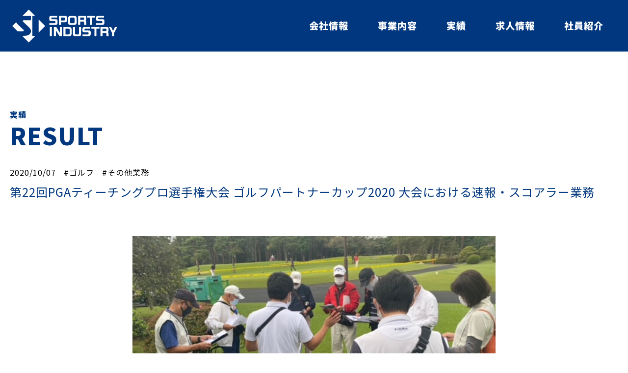

--- FILE ---
content_type: text/html; charset=UTF-8
request_url: https://sports-industry.jp/result/%E7%AC%AC22%E5%9B%9Epga%E3%83%86%E3%82%A3%E3%83%BC%E3%83%81%E3%83%B3%E3%82%B0%E3%83%97%E3%83%AD%E9%81%B8%E6%89%8B%E6%A8%A9%E5%A4%A7%E4%BC%9A-%E3%82%B4%E3%83%AB%E3%83%95%E3%83%91%E3%83%BC%E3%83%88/
body_size: 20345
content:
<!DOCTYPE html>
<html lang="ja" dir="ltr">
<head>
	<meta charset="UTF-8">
	<meta name="viewport" content="width=device-width, initial-scale=1.0" />
	<meta http-equiv="X-UA-Compatible" content="IE=edge" />
	<meta name="format-detection" content="telephone=no, email=no, address=no" />
	<meta name="apple-mobile-web-app-capable" content="yes" />
	<!--[if lt IE 8]>
		<script src="https://cdnjs.cloudflare.com/ajax/libs/ie8/0.8.1/ie8.js" integrity="sha512-sjqBP5U1zDUNndC+txTOe2DQLS38KgffWubZlTYVJvApqgw1wTy9HzGF8ZVOpfQ2BB/6zPhyOOfV1sR0PqVnxQ==" crossorigin="anonymous" referrerpolicy="no-referrer"></script>
	<![endif]-->
	<!--[if lt IE 9]>
		<script src="https://cdnjs.cloudflare.com/ajax/libs/html5shiv/3.7.3/html5shiv-printshiv.min.js" integrity="sha512-RCtZMoZSQ5csGk1zBPGImR8OY+NJfe0IsaFrDD649yYrSBgCf3kYiP79AfWT9/idKbpWYteQmswChxbXC7YHig==" crossorigin="anonymous" referrerpolicy="no-referrer"></script>
		<script src="https://cdnjs.cloudflare.com/ajax/libs/livingston-css3-mediaqueries-js/1.0.0/css3-mediaqueries.min.js" integrity="sha512-66zwQbFDFSCrjkBZVj/Vgv2XdUxXSJw59UkmjjH/zxftzhDU701lSygYNC/IZ2cz2ZdW0lCVL0+dSKgObGyLgg==" crossorigin="anonymous" referrerpolicy="no-referrer"></script>
	<![endif]-->
	<link rel="preconnect" href="https://fonts.googleapis.com">
	<link rel="preconnect" href="https://fonts.gstatic.com" crossorigin>
	<link href="https://fonts.googleapis.com/css2?family=M+PLUS+1p&family=Noto+Sans+JP:wght@100;300;400;500;700;900&family=Noto+Serif+JP:wght@200;300;400;500;600;700;900&display=swap" rel="stylesheet">

<meta name='robots' content='index, follow, max-image-preview:large, max-snippet:-1, max-video-preview:-1' />

	<!-- This site is optimized with the Yoast SEO plugin v20.2.1 - https://yoast.com/wordpress/plugins/seo/ -->
	<title>第22回PGAティーチングプロ選手権大会 ゴルフパートナーカップ2020 大会における速報・スコアラー業務 | 株式会社 スポーツインダストリー</title>
	<meta name="description" content="スポーツイベント企画運営から求人・旅行・マネジメント・スクールまで幅広く業界をサポートするスポーツインダストリーの第22回PGAティーチングプロ選手権大会 ゴルフパートナーカップ2020 大会における速報・スコアラー業務" />
	<link rel="canonical" href="https://sports-industry.jp/result/第22回pgaティーチングプロ選手権大会-ゴルフパート/" />
	<meta property="og:locale" content="ja_JP" />
	<meta property="og:type" content="article" />
	<meta property="og:title" content="第22回PGAティーチングプロ選手権大会 ゴルフパートナーカップ2020 大会における速報・スコアラー業務 | 株式会社 スポーツインダストリー" />
	<meta property="og:description" content="スポーツイベント企画運営から求人・旅行・マネジメント・スクールまで幅広く業界をサポートするスポーツインダストリーの第22回PGAティーチングプロ選手権大会 ゴルフパートナーカップ2020 大会における速報・スコアラー業務" />
	<meta property="og:url" content="https://sports-industry.jp/result/第22回pgaティーチングプロ選手権大会-ゴルフパート/" />
	<meta property="og:site_name" content="株式会社 スポーツインダストリー" />
	<meta property="article:modified_time" content="2023-03-03T16:29:15+00:00" />
	<meta name="twitter:card" content="summary_large_image" />
	<meta name="twitter:label1" content="推定読み取り時間" />
	<meta name="twitter:data1" content="1分" />
	<script type="application/ld+json" class="yoast-schema-graph">{"@context":"https://schema.org","@graph":[{"@type":"WebPage","@id":"https://sports-industry.jp/result/%e7%ac%ac22%e5%9b%9epga%e3%83%86%e3%82%a3%e3%83%bc%e3%83%81%e3%83%b3%e3%82%b0%e3%83%97%e3%83%ad%e9%81%b8%e6%89%8b%e6%a8%a9%e5%a4%a7%e4%bc%9a-%e3%82%b4%e3%83%ab%e3%83%95%e3%83%91%e3%83%bc%e3%83%88/","url":"https://sports-industry.jp/result/%e7%ac%ac22%e5%9b%9epga%e3%83%86%e3%82%a3%e3%83%bc%e3%83%81%e3%83%b3%e3%82%b0%e3%83%97%e3%83%ad%e9%81%b8%e6%89%8b%e6%a8%a9%e5%a4%a7%e4%bc%9a-%e3%82%b4%e3%83%ab%e3%83%95%e3%83%91%e3%83%bc%e3%83%88/","name":"第22回PGAティーチングプロ選手権大会 ゴルフパートナーカップ2020 大会における速報・スコアラー業務 | 株式会社 スポーツインダストリー","isPartOf":{"@id":"https://sports-industry.jp/#website"},"datePublished":"2020-10-06T16:28:00+00:00","dateModified":"2023-03-03T16:29:15+00:00","description":"スポーツイベント企画運営から求人・旅行・マネジメント・スクールまで幅広く業界をサポートするスポーツインダストリーの第22回PGAティーチングプロ選手権大会 ゴルフパートナーカップ2020 大会における速報・スコアラー業務","breadcrumb":{"@id":"https://sports-industry.jp/result/%e7%ac%ac22%e5%9b%9epga%e3%83%86%e3%82%a3%e3%83%bc%e3%83%81%e3%83%b3%e3%82%b0%e3%83%97%e3%83%ad%e9%81%b8%e6%89%8b%e6%a8%a9%e5%a4%a7%e4%bc%9a-%e3%82%b4%e3%83%ab%e3%83%95%e3%83%91%e3%83%bc%e3%83%88/#breadcrumb"},"inLanguage":"ja","potentialAction":[{"@type":"ReadAction","target":["https://sports-industry.jp/result/%e7%ac%ac22%e5%9b%9epga%e3%83%86%e3%82%a3%e3%83%bc%e3%83%81%e3%83%b3%e3%82%b0%e3%83%97%e3%83%ad%e9%81%b8%e6%89%8b%e6%a8%a9%e5%a4%a7%e4%bc%9a-%e3%82%b4%e3%83%ab%e3%83%95%e3%83%91%e3%83%bc%e3%83%88/"]}]},{"@type":"BreadcrumbList","@id":"https://sports-industry.jp/result/%e7%ac%ac22%e5%9b%9epga%e3%83%86%e3%82%a3%e3%83%bc%e3%83%81%e3%83%b3%e3%82%b0%e3%83%97%e3%83%ad%e9%81%b8%e6%89%8b%e6%a8%a9%e5%a4%a7%e4%bc%9a-%e3%82%b4%e3%83%ab%e3%83%95%e3%83%91%e3%83%bc%e3%83%88/#breadcrumb","itemListElement":[{"@type":"ListItem","position":1,"name":"ホーム","item":"https://sports-industry.jp/"},{"@type":"ListItem","position":2,"name":"実績","item":"https://sports-industry.jp/result/"},{"@type":"ListItem","position":3,"name":"第22回PGAティーチングプロ選手権大会 ゴルフパートナーカップ2020 大会における速報・スコアラー業務"}]},{"@type":"WebSite","@id":"https://sports-industry.jp/#website","url":"https://sports-industry.jp/","name":"株式会社スポーツインダストリー","description":"スポーツイベント企画運営から求人・旅行・マネジメント・スクールまで幅広く業界をサポート","publisher":{"@id":"https://sports-industry.jp/#organization"},"alternateName":"株式会社スポーツインダストリー","potentialAction":[{"@type":"SearchAction","target":{"@type":"EntryPoint","urlTemplate":"https://sports-industry.jp/?s={search_term_string}"},"query-input":"required name=search_term_string"}],"inLanguage":"ja"},{"@type":"Organization","@id":"https://sports-industry.jp/#organization","name":"株式会社スポーツインダストリー","alternateName":"株式会社スポーツインダストリー","url":"https://sports-industry.jp/","logo":{"@type":"ImageObject","inLanguage":"ja","@id":"https://sports-industry.jp/#/schema/logo/image/","url":"https://sports-industry.jp/wp-cntpnl2/wp-content/uploads/2023/02/logo_si.png","contentUrl":"https://sports-industry.jp/wp-cntpnl2/wp-content/uploads/2023/02/logo_si.png","width":1024,"height":1024,"caption":"株式会社スポーツインダストリー"},"image":{"@id":"https://sports-industry.jp/#/schema/logo/image/"}}]}</script>
	<!-- / Yoast SEO plugin. -->


<link rel="alternate" title="oEmbed (JSON)" type="application/json+oembed" href="https://sports-industry.jp/wp-json/oembed/1.0/embed?url=https%3A%2F%2Fsports-industry.jp%2Fresult%2F%25e7%25ac%25ac22%25e5%259b%259epga%25e3%2583%2586%25e3%2582%25a3%25e3%2583%25bc%25e3%2583%2581%25e3%2583%25b3%25e3%2582%25b0%25e3%2583%2597%25e3%2583%25ad%25e9%2581%25b8%25e6%2589%258b%25e6%25a8%25a9%25e5%25a4%25a7%25e4%25bc%259a-%25e3%2582%25b4%25e3%2583%25ab%25e3%2583%2595%25e3%2583%2591%25e3%2583%25bc%25e3%2583%2588%2F" />
<link rel="alternate" title="oEmbed (XML)" type="text/xml+oembed" href="https://sports-industry.jp/wp-json/oembed/1.0/embed?url=https%3A%2F%2Fsports-industry.jp%2Fresult%2F%25e7%25ac%25ac22%25e5%259b%259epga%25e3%2583%2586%25e3%2582%25a3%25e3%2583%25bc%25e3%2583%2581%25e3%2583%25b3%25e3%2582%25b0%25e3%2583%2597%25e3%2583%25ad%25e9%2581%25b8%25e6%2589%258b%25e6%25a8%25a9%25e5%25a4%25a7%25e4%25bc%259a-%25e3%2582%25b4%25e3%2583%25ab%25e3%2583%2595%25e3%2583%2591%25e3%2583%25bc%25e3%2583%2588%2F&#038;format=xml" />
<style id='wp-img-auto-sizes-contain-inline-css' type='text/css'>
img:is([sizes=auto i],[sizes^="auto," i]){contain-intrinsic-size:3000px 1500px}
/*# sourceURL=wp-img-auto-sizes-contain-inline-css */
</style>
<style id='wp-block-library-inline-css' type='text/css'>
:root{--wp-block-synced-color:#7a00df;--wp-block-synced-color--rgb:122,0,223;--wp-bound-block-color:var(--wp-block-synced-color);--wp-editor-canvas-background:#ddd;--wp-admin-theme-color:#007cba;--wp-admin-theme-color--rgb:0,124,186;--wp-admin-theme-color-darker-10:#006ba1;--wp-admin-theme-color-darker-10--rgb:0,107,160.5;--wp-admin-theme-color-darker-20:#005a87;--wp-admin-theme-color-darker-20--rgb:0,90,135;--wp-admin-border-width-focus:2px}@media (min-resolution:192dpi){:root{--wp-admin-border-width-focus:1.5px}}.wp-element-button{cursor:pointer}:root .has-very-light-gray-background-color{background-color:#eee}:root .has-very-dark-gray-background-color{background-color:#313131}:root .has-very-light-gray-color{color:#eee}:root .has-very-dark-gray-color{color:#313131}:root .has-vivid-green-cyan-to-vivid-cyan-blue-gradient-background{background:linear-gradient(135deg,#00d084,#0693e3)}:root .has-purple-crush-gradient-background{background:linear-gradient(135deg,#34e2e4,#4721fb 50%,#ab1dfe)}:root .has-hazy-dawn-gradient-background{background:linear-gradient(135deg,#faaca8,#dad0ec)}:root .has-subdued-olive-gradient-background{background:linear-gradient(135deg,#fafae1,#67a671)}:root .has-atomic-cream-gradient-background{background:linear-gradient(135deg,#fdd79a,#004a59)}:root .has-nightshade-gradient-background{background:linear-gradient(135deg,#330968,#31cdcf)}:root .has-midnight-gradient-background{background:linear-gradient(135deg,#020381,#2874fc)}:root{--wp--preset--font-size--normal:16px;--wp--preset--font-size--huge:42px}.has-regular-font-size{font-size:1em}.has-larger-font-size{font-size:2.625em}.has-normal-font-size{font-size:var(--wp--preset--font-size--normal)}.has-huge-font-size{font-size:var(--wp--preset--font-size--huge)}.has-text-align-center{text-align:center}.has-text-align-left{text-align:left}.has-text-align-right{text-align:right}.has-fit-text{white-space:nowrap!important}#end-resizable-editor-section{display:none}.aligncenter{clear:both}.items-justified-left{justify-content:flex-start}.items-justified-center{justify-content:center}.items-justified-right{justify-content:flex-end}.items-justified-space-between{justify-content:space-between}.screen-reader-text{border:0;clip-path:inset(50%);height:1px;margin:-1px;overflow:hidden;padding:0;position:absolute;width:1px;word-wrap:normal!important}.screen-reader-text:focus{background-color:#ddd;clip-path:none;color:#444;display:block;font-size:1em;height:auto;left:5px;line-height:normal;padding:15px 23px 14px;text-decoration:none;top:5px;width:auto;z-index:100000}html :where(.has-border-color){border-style:solid}html :where([style*=border-top-color]){border-top-style:solid}html :where([style*=border-right-color]){border-right-style:solid}html :where([style*=border-bottom-color]){border-bottom-style:solid}html :where([style*=border-left-color]){border-left-style:solid}html :where([style*=border-width]){border-style:solid}html :where([style*=border-top-width]){border-top-style:solid}html :where([style*=border-right-width]){border-right-style:solid}html :where([style*=border-bottom-width]){border-bottom-style:solid}html :where([style*=border-left-width]){border-left-style:solid}html :where(img[class*=wp-image-]){height:auto;max-width:100%}:where(figure){margin:0 0 1em}html :where(.is-position-sticky){--wp-admin--admin-bar--position-offset:var(--wp-admin--admin-bar--height,0px)}@media screen and (max-width:600px){html :where(.is-position-sticky){--wp-admin--admin-bar--position-offset:0px}}

/*# sourceURL=wp-block-library-inline-css */
</style><style id='wp-block-paragraph-inline-css' type='text/css'>
.is-small-text{font-size:.875em}.is-regular-text{font-size:1em}.is-large-text{font-size:2.25em}.is-larger-text{font-size:3em}.has-drop-cap:not(:focus):first-letter{float:left;font-size:8.4em;font-style:normal;font-weight:100;line-height:.68;margin:.05em .1em 0 0;text-transform:uppercase}body.rtl .has-drop-cap:not(:focus):first-letter{float:none;margin-left:.1em}p.has-drop-cap.has-background{overflow:hidden}:root :where(p.has-background){padding:1.25em 2.375em}:where(p.has-text-color:not(.has-link-color)) a{color:inherit}p.has-text-align-left[style*="writing-mode:vertical-lr"],p.has-text-align-right[style*="writing-mode:vertical-rl"]{rotate:180deg}
/*# sourceURL=https://sports-industry.jp/wp-cntpnl2/wp-includes/blocks/paragraph/style.min.css */
</style>
<style id='global-styles-inline-css' type='text/css'>
:root{--wp--preset--aspect-ratio--square: 1;--wp--preset--aspect-ratio--4-3: 4/3;--wp--preset--aspect-ratio--3-4: 3/4;--wp--preset--aspect-ratio--3-2: 3/2;--wp--preset--aspect-ratio--2-3: 2/3;--wp--preset--aspect-ratio--16-9: 16/9;--wp--preset--aspect-ratio--9-16: 9/16;--wp--preset--color--black: #000000;--wp--preset--color--cyan-bluish-gray: #abb8c3;--wp--preset--color--white: #ffffff;--wp--preset--color--pale-pink: #f78da7;--wp--preset--color--vivid-red: #cf2e2e;--wp--preset--color--luminous-vivid-orange: #ff6900;--wp--preset--color--luminous-vivid-amber: #fcb900;--wp--preset--color--light-green-cyan: #7bdcb5;--wp--preset--color--vivid-green-cyan: #00d084;--wp--preset--color--pale-cyan-blue: #8ed1fc;--wp--preset--color--vivid-cyan-blue: #0693e3;--wp--preset--color--vivid-purple: #9b51e0;--wp--preset--gradient--vivid-cyan-blue-to-vivid-purple: linear-gradient(135deg,rgb(6,147,227) 0%,rgb(155,81,224) 100%);--wp--preset--gradient--light-green-cyan-to-vivid-green-cyan: linear-gradient(135deg,rgb(122,220,180) 0%,rgb(0,208,130) 100%);--wp--preset--gradient--luminous-vivid-amber-to-luminous-vivid-orange: linear-gradient(135deg,rgb(252,185,0) 0%,rgb(255,105,0) 100%);--wp--preset--gradient--luminous-vivid-orange-to-vivid-red: linear-gradient(135deg,rgb(255,105,0) 0%,rgb(207,46,46) 100%);--wp--preset--gradient--very-light-gray-to-cyan-bluish-gray: linear-gradient(135deg,rgb(238,238,238) 0%,rgb(169,184,195) 100%);--wp--preset--gradient--cool-to-warm-spectrum: linear-gradient(135deg,rgb(74,234,220) 0%,rgb(151,120,209) 20%,rgb(207,42,186) 40%,rgb(238,44,130) 60%,rgb(251,105,98) 80%,rgb(254,248,76) 100%);--wp--preset--gradient--blush-light-purple: linear-gradient(135deg,rgb(255,206,236) 0%,rgb(152,150,240) 100%);--wp--preset--gradient--blush-bordeaux: linear-gradient(135deg,rgb(254,205,165) 0%,rgb(254,45,45) 50%,rgb(107,0,62) 100%);--wp--preset--gradient--luminous-dusk: linear-gradient(135deg,rgb(255,203,112) 0%,rgb(199,81,192) 50%,rgb(65,88,208) 100%);--wp--preset--gradient--pale-ocean: linear-gradient(135deg,rgb(255,245,203) 0%,rgb(182,227,212) 50%,rgb(51,167,181) 100%);--wp--preset--gradient--electric-grass: linear-gradient(135deg,rgb(202,248,128) 0%,rgb(113,206,126) 100%);--wp--preset--gradient--midnight: linear-gradient(135deg,rgb(2,3,129) 0%,rgb(40,116,252) 100%);--wp--preset--font-size--small: 13px;--wp--preset--font-size--medium: 20px;--wp--preset--font-size--large: 36px;--wp--preset--font-size--x-large: 42px;--wp--preset--spacing--20: 0.44rem;--wp--preset--spacing--30: 0.67rem;--wp--preset--spacing--40: 1rem;--wp--preset--spacing--50: 1.5rem;--wp--preset--spacing--60: 2.25rem;--wp--preset--spacing--70: 3.38rem;--wp--preset--spacing--80: 5.06rem;--wp--preset--shadow--natural: 6px 6px 9px rgba(0, 0, 0, 0.2);--wp--preset--shadow--deep: 12px 12px 50px rgba(0, 0, 0, 0.4);--wp--preset--shadow--sharp: 6px 6px 0px rgba(0, 0, 0, 0.2);--wp--preset--shadow--outlined: 6px 6px 0px -3px rgb(255, 255, 255), 6px 6px rgb(0, 0, 0);--wp--preset--shadow--crisp: 6px 6px 0px rgb(0, 0, 0);}:where(.is-layout-flex){gap: 0.5em;}:where(.is-layout-grid){gap: 0.5em;}body .is-layout-flex{display: flex;}.is-layout-flex{flex-wrap: wrap;align-items: center;}.is-layout-flex > :is(*, div){margin: 0;}body .is-layout-grid{display: grid;}.is-layout-grid > :is(*, div){margin: 0;}:where(.wp-block-columns.is-layout-flex){gap: 2em;}:where(.wp-block-columns.is-layout-grid){gap: 2em;}:where(.wp-block-post-template.is-layout-flex){gap: 1.25em;}:where(.wp-block-post-template.is-layout-grid){gap: 1.25em;}.has-black-color{color: var(--wp--preset--color--black) !important;}.has-cyan-bluish-gray-color{color: var(--wp--preset--color--cyan-bluish-gray) !important;}.has-white-color{color: var(--wp--preset--color--white) !important;}.has-pale-pink-color{color: var(--wp--preset--color--pale-pink) !important;}.has-vivid-red-color{color: var(--wp--preset--color--vivid-red) !important;}.has-luminous-vivid-orange-color{color: var(--wp--preset--color--luminous-vivid-orange) !important;}.has-luminous-vivid-amber-color{color: var(--wp--preset--color--luminous-vivid-amber) !important;}.has-light-green-cyan-color{color: var(--wp--preset--color--light-green-cyan) !important;}.has-vivid-green-cyan-color{color: var(--wp--preset--color--vivid-green-cyan) !important;}.has-pale-cyan-blue-color{color: var(--wp--preset--color--pale-cyan-blue) !important;}.has-vivid-cyan-blue-color{color: var(--wp--preset--color--vivid-cyan-blue) !important;}.has-vivid-purple-color{color: var(--wp--preset--color--vivid-purple) !important;}.has-black-background-color{background-color: var(--wp--preset--color--black) !important;}.has-cyan-bluish-gray-background-color{background-color: var(--wp--preset--color--cyan-bluish-gray) !important;}.has-white-background-color{background-color: var(--wp--preset--color--white) !important;}.has-pale-pink-background-color{background-color: var(--wp--preset--color--pale-pink) !important;}.has-vivid-red-background-color{background-color: var(--wp--preset--color--vivid-red) !important;}.has-luminous-vivid-orange-background-color{background-color: var(--wp--preset--color--luminous-vivid-orange) !important;}.has-luminous-vivid-amber-background-color{background-color: var(--wp--preset--color--luminous-vivid-amber) !important;}.has-light-green-cyan-background-color{background-color: var(--wp--preset--color--light-green-cyan) !important;}.has-vivid-green-cyan-background-color{background-color: var(--wp--preset--color--vivid-green-cyan) !important;}.has-pale-cyan-blue-background-color{background-color: var(--wp--preset--color--pale-cyan-blue) !important;}.has-vivid-cyan-blue-background-color{background-color: var(--wp--preset--color--vivid-cyan-blue) !important;}.has-vivid-purple-background-color{background-color: var(--wp--preset--color--vivid-purple) !important;}.has-black-border-color{border-color: var(--wp--preset--color--black) !important;}.has-cyan-bluish-gray-border-color{border-color: var(--wp--preset--color--cyan-bluish-gray) !important;}.has-white-border-color{border-color: var(--wp--preset--color--white) !important;}.has-pale-pink-border-color{border-color: var(--wp--preset--color--pale-pink) !important;}.has-vivid-red-border-color{border-color: var(--wp--preset--color--vivid-red) !important;}.has-luminous-vivid-orange-border-color{border-color: var(--wp--preset--color--luminous-vivid-orange) !important;}.has-luminous-vivid-amber-border-color{border-color: var(--wp--preset--color--luminous-vivid-amber) !important;}.has-light-green-cyan-border-color{border-color: var(--wp--preset--color--light-green-cyan) !important;}.has-vivid-green-cyan-border-color{border-color: var(--wp--preset--color--vivid-green-cyan) !important;}.has-pale-cyan-blue-border-color{border-color: var(--wp--preset--color--pale-cyan-blue) !important;}.has-vivid-cyan-blue-border-color{border-color: var(--wp--preset--color--vivid-cyan-blue) !important;}.has-vivid-purple-border-color{border-color: var(--wp--preset--color--vivid-purple) !important;}.has-vivid-cyan-blue-to-vivid-purple-gradient-background{background: var(--wp--preset--gradient--vivid-cyan-blue-to-vivid-purple) !important;}.has-light-green-cyan-to-vivid-green-cyan-gradient-background{background: var(--wp--preset--gradient--light-green-cyan-to-vivid-green-cyan) !important;}.has-luminous-vivid-amber-to-luminous-vivid-orange-gradient-background{background: var(--wp--preset--gradient--luminous-vivid-amber-to-luminous-vivid-orange) !important;}.has-luminous-vivid-orange-to-vivid-red-gradient-background{background: var(--wp--preset--gradient--luminous-vivid-orange-to-vivid-red) !important;}.has-very-light-gray-to-cyan-bluish-gray-gradient-background{background: var(--wp--preset--gradient--very-light-gray-to-cyan-bluish-gray) !important;}.has-cool-to-warm-spectrum-gradient-background{background: var(--wp--preset--gradient--cool-to-warm-spectrum) !important;}.has-blush-light-purple-gradient-background{background: var(--wp--preset--gradient--blush-light-purple) !important;}.has-blush-bordeaux-gradient-background{background: var(--wp--preset--gradient--blush-bordeaux) !important;}.has-luminous-dusk-gradient-background{background: var(--wp--preset--gradient--luminous-dusk) !important;}.has-pale-ocean-gradient-background{background: var(--wp--preset--gradient--pale-ocean) !important;}.has-electric-grass-gradient-background{background: var(--wp--preset--gradient--electric-grass) !important;}.has-midnight-gradient-background{background: var(--wp--preset--gradient--midnight) !important;}.has-small-font-size{font-size: var(--wp--preset--font-size--small) !important;}.has-medium-font-size{font-size: var(--wp--preset--font-size--medium) !important;}.has-large-font-size{font-size: var(--wp--preset--font-size--large) !important;}.has-x-large-font-size{font-size: var(--wp--preset--font-size--x-large) !important;}
/*# sourceURL=global-styles-inline-css */
</style>

<style id='classic-theme-styles-inline-css' type='text/css'>
/*! This file is auto-generated */
.wp-block-button__link{color:#fff;background-color:#32373c;border-radius:9999px;box-shadow:none;text-decoration:none;padding:calc(.667em + 2px) calc(1.333em + 2px);font-size:1.125em}.wp-block-file__button{background:#32373c;color:#fff;text-decoration:none}
/*# sourceURL=/wp-includes/css/classic-themes.min.css */
</style>
<link rel='stylesheet' id='vender-css' href='https://sports-industry.jp/wp-cntpnl2/wp-content/themes/sportsindustry/assets/styles/vender.css?ver=1.0' type='text/css' media='all' />
<link rel='stylesheet' id='slick-css' href='https://sports-industry.jp/wp-cntpnl2/wp-content/themes/sportsindustry/assets/scripts/slick/slick.css?ver=1.8.1' type='text/css' media='all' />
<link rel='stylesheet' id='slick-theme-css' href='https://sports-industry.jp/wp-cntpnl2/wp-content/themes/sportsindustry/assets/scripts/slick/slick-theme.css?ver=1.8.1' type='text/css' media='all' />
<link rel='stylesheet' id='animate-css' href='https://sports-industry.jp/wp-cntpnl2/wp-content/themes/sportsindustry/assets/styles/animate.css?ver=1.0' type='text/css' media='screen' />
<link rel='stylesheet' id='sportsindustry-css' href='https://sports-industry.jp/wp-cntpnl2/wp-content/themes/sportsindustry/style.css?ver=1.0' type='text/css' media='all' />
<script type="text/javascript" src="https://sports-industry.jp/wp-cntpnl2/wp-content/themes/sportsindustry/assets/scripts/vender.js?ver=1.0" id="vender-js"></script>
<script type="text/javascript" src="https://sports-industry.jp/wp-cntpnl2/wp-content/themes/sportsindustry/assets/scripts/slick/slick.min.js?ver=1.8.1" id="slick-js"></script>
<script type="text/javascript" src="https://sports-industry.jp/wp-cntpnl2/wp-content/themes/sportsindustry/assets/scripts/common.js?ver=1.0" id="sportsindustry-js"></script>
<link rel="https://api.w.org/" href="https://sports-industry.jp/wp-json/" /><link rel="alternate" title="JSON" type="application/json" href="https://sports-industry.jp/wp-json/wp/v2/result/1548" /><link rel="EditURI" type="application/rsd+xml" title="RSD" href="https://sports-industry.jp/wp-cntpnl2/xmlrpc.php?rsd" />
<link rel='shortlink' href='https://sports-industry.jp/?p=1548' />
<link rel="icon" href="https://sports-industry.jp/wp-cntpnl2/wp-content/uploads/2023/02/cropped-favicon-32x32.png" sizes="32x32" />
<link rel="icon" href="https://sports-industry.jp/wp-cntpnl2/wp-content/uploads/2023/02/cropped-favicon-192x192.png" sizes="192x192" />
<link rel="apple-touch-icon" href="https://sports-industry.jp/wp-cntpnl2/wp-content/uploads/2023/02/cropped-favicon-180x180.png" />
<meta name="msapplication-TileImage" content="https://sports-industry.jp/wp-cntpnl2/wp-content/uploads/2023/02/cropped-favicon-270x270.png" />

<!-- Global site tag (gtag.js) - Google Analytics -->
<script async src="https://www.googletagmanager.com/gtag/js?id=UA-10023234-1"></script>
<script>
  window.dataLayer = window.dataLayer || [];
  function gtag(){dataLayer.push(arguments);}
  gtag('js', new Date());

  gtag('config', 'UA-10023234-1');
</script>
</head>
<body>
	<div id="load_icon"><svg display="none" version="1.1" xmlns="http://www.w3.org/2000/svg" xmlns:xlink="http://www.w3.org/1999/xlink"><defs><symbol id="svg_logo" viewBox="0 0 69.88 69.88"><g><path d="M56.12,21.17v27.52l13.76-13.76-13.76-13.76Zm-13.45-8.01h5.44L34.94,0l-13.16,13.16h17.92v9.58h-12.65c-1.29,0-4.85-.26-4.85,1.4,0,1.2,1.23,2.14,2.15,2.97l9.16,8.59c3.14,2.92,6.22,5.93,6.22,10.15,0,3.8-2.52,9.84-13.53,9.84h-5.44l14.19,14.19,14.19-14.19h-6.47V13.16Zm-18.08,31.54c0-1.2-1.23-2.14-2.15-2.97l-8.92-8.54c-2.09-2.02-4.18-4.06-5.3-6.48L0,34.93l11.17,11.17h8.57c1.29,0,4.85,.27,4.85-1.4"/></g></symbol><symbol id="svg_logo_horizontal" viewBox="0 0 230 73"><g><path d="M98.776,18.415H88.237c-1.481,0.024-1.744,0.239-1.768,1.386v1.243c0.024,0.908,0.311,1.051,2.127,1.075h6.094c2.342,0.024,2.772,0.072,3.56,0.526c1.028,0.645,1.386,1.41,1.41,3.059v4.253c-0.024,1.721-0.74,3.13-1.863,3.68c-0.98,0.478-2.032,0.621-4.637,0.645H82.168v-3.775h10.084c2.605-0.025,2.892-0.144,2.916-1.171v-1.912c-0.024-1.242-0.526-1.482-3.131-1.506h-5.711c-2.939-0.023-4.254-1.051-4.278-3.393v-3.464c0.072-3.084,1.291-4.326,4.326-4.397h12.402C98.776,14.664,98.776,18.415,98.776,18.415z"/><path d="M114.736,14.664c3.537-0.096,5.114,1.41,5.162,4.875v4.707c-0.024,2.82-1.768,4.23-5.21,4.253h-7.766v5.784h-4.278V14.664H114.736z M113.35,24.7c1.769-0.024,2.175-0.358,2.199-1.864v-2.198c-0.024-1.625-0.741-2.199-2.772-2.223h-5.855V24.7H113.35z"/><path d="M140.356,28.476c-0.12,4.086-1.601,5.711-5.329,5.806h-8.22c-1.482,0-3.083-0.668-3.824-1.601c-0.669-0.812-1.051-2.318-1.051-4.157v-7.576c0.143-4.611,1.887-6.308,6.38-6.284h5.663c4.708,0.095,6.357,1.673,6.381,6.213V28.476z M133.163,30.507c2.39-0.047,2.748-0.43,2.772-3.011v-5.783c0.047-2.509-0.717-3.346-3.059-3.298h-3.632c-2.366,0.072-2.844,0.622-2.892,3.393v5.807c-0.095,2.462,0.239,2.868,2.27,2.892C128.622,30.507,133.163,30.507,133.163,30.507z"/><path d="M155.457,14.664c3.99-0.048,5.089,0.74,5.185,3.775v3.656c-0.024,1.888-0.335,2.462-1.864,3.25c1.267,0.693,1.768,1.577,1.792,3.226v5.711h-4.373V30.96c0.024-3.488-0.167-3.775-2.27-3.87h-6.022v7.192h-4.444V14.664H155.457z M153.401,23.29c2.414-0.024,2.677-0.191,2.772-1.745v-1.171c-0.024-1.696-0.382-1.935-2.724-1.959h-5.544v4.875H153.401z"/><polygon points="162.491,14.663 179.769,14.663 179.769,18.414 173.292,18.414 173.292,34.282 168.967,34.282 168.967,18.414 162.491,18.414 "/><path d="M198.345,18.415h-10.538c-1.482,0.024-1.744,0.239-1.768,1.386v1.243c0.024,0.908,0.311,1.051,2.127,1.075h6.093c2.342,0.024,2.773,0.072,3.561,0.526c1.027,0.645,1.386,1.41,1.41,3.059v4.253c-0.024,1.721-0.74,3.13-1.864,3.68c-0.98,0.478-2.032,0.621-4.636,0.645h-10.992v-3.775h10.085c2.604-0.025,2.89-0.144,2.915-1.171v-1.912c-0.025-1.242-0.527-1.482-3.131-1.506h-5.711c-2.94-0.023-4.254-1.051-4.278-3.393v-3.464c0.072-3.084,1.29-4.326,4.326-4.397h12.401L198.345,18.415L198.345,18.415z"/><rect x="83.243" y="38.557" width="4.325" height="19.619"/><polygon points="96.958,38.557 104.462,50.816 104.462,38.557 108.835,38.557 108.835,58.176 103.864,58.176 96.169,45.798 96.169,58.176 91.868,58.176 91.868,38.557 "/><path d="M123.481,38.557c2.175,0,3.872,0.55,4.923,1.553c0.932,0.933,1.052,1.53,1.099,5.138v8.006c0,1.505-0.692,3.082-1.744,3.942c-0.908,0.742-1.792,0.956-3.823,0.98h-11.877V38.557H123.481z M122.669,54.401c2.007,0,2.653-0.55,2.724-2.342v-7.121c0.072-1.96-0.549-2.534-2.891-2.629h-5.927v12.092H122.669z"/><path d="M136.837,38.557v12.617c-0.072,2.773,0.263,3.202,2.485,3.227h3.202c2.366-0.144,2.676-0.503,2.629-3.227V38.557h4.492v14.29c-0.048,2.796-0.358,3.704-1.672,4.612c-0.908,0.574-1.553,0.693-3.728,0.717h-7.528c-3.178-0.143-4.229-1.577-4.158-5.711V38.557H136.837z"/><path d="M169.286,42.309h-10.538c-1.482,0.023-1.745,0.239-1.768,1.386v1.242c0.023,0.908,0.31,1.052,2.126,1.076h6.094c2.342,0.024,2.772,0.071,3.561,0.525c1.027,0.646,1.385,1.41,1.41,3.06v4.253c-0.025,1.721-0.741,3.13-1.864,3.68c-0.98,0.477-2.032,0.621-4.637,0.645h-10.992v-3.775h10.085c2.605-0.025,2.891-0.144,2.915-1.172v-1.911c-0.024-1.243-0.526-1.482-3.13-1.506h-5.712c-2.939-0.024-4.253-1.051-4.277-3.393v-3.464c0.071-3.084,1.29-4.327,4.325-4.398h12.402L169.286,42.309L169.286,42.309z"/><polygon points="171.495,38.557 188.774,38.557 188.774,42.309 182.297,42.309 182.297,58.176 177.973,58.176 177.973,42.309 171.495,42.309 "/><path d="M202.86,38.557c3.99-0.047,5.089,0.741,5.184,3.775v3.657c-0.023,1.888-0.334,2.461-1.863,3.25c1.267,0.693,1.768,1.577,1.792,3.226v5.711H203.6v-3.322c0.023-3.489-0.167-3.775-2.27-3.871h-6.022v7.193h-4.444V38.557H202.86z M200.804,47.184c2.413-0.024,2.677-0.191,2.772-1.745v-1.171c-0.024-1.696-0.382-1.936-2.724-1.959h-5.544v4.875H200.804z"/><polygon points="213.6,38.557 217.71,47.088 221.82,38.557 226.576,38.557 219.813,51.365 219.813,58.176 215.511,58.176 215.511,51.246 209.012,38.557 "/><path d="M59.539,22.735v27.519l13.76-13.762L59.539,22.735z M46.087,14.724h5.437L38.36,1.563L25.198,14.724h17.921v9.579H30.473c-1.291,0-4.855-0.265-4.855,1.4c0,1.202,1.228,2.136,2.151,2.97l9.162,8.586c3.139,2.915,6.215,5.934,6.215,10.148c0,3.797-2.522,9.836-13.535,9.836h-5.445L38.36,71.438l14.192-14.195h-6.465V14.724z M28.012,46.264c0-1.197-1.226-2.138-2.148-2.968l-8.923-8.537c-2.091-2.016-4.178-4.058-5.3-6.481l-8.217,8.218L14.59,47.664h8.567C24.444,47.664,28.012,47.933,28.012,46.264"/></g></symbol><symbol id="svg_logo_vertical" viewBox="0 0 155 147"><g><g><g><path d="M35.933,97.096H25.394c-1.481,0.024-1.744,0.239-1.768,1.386v1.243c0.024,0.908,0.311,1.051,2.127,1.075h6.094c2.342,0.024,2.772,0.072,3.56,0.526c1.028,0.645,1.386,1.41,1.41,3.059v4.253c-0.024,1.721-0.74,3.13-1.863,3.68c-0.98,0.478-2.032,0.621-4.637,0.645H19.325v-3.775h10.084c2.605-0.025,2.892-0.144,2.916-1.171v-1.912c-0.024-1.242-0.526-1.482-3.131-1.506h-5.711c-2.939-0.023-4.254-1.051-4.278-3.393v-3.464c0.072-3.084,1.291-4.326,4.326-4.397h12.402V97.096z"/><path d="M51.894,93.344c3.537-0.096,5.114,1.41,5.162,4.875v4.707c-0.024,2.82-1.768,4.23-5.21,4.253H44.08v5.784h-4.278V93.344H51.894z M50.508,103.38c1.769-0.024,2.175-0.358,2.199-1.864v-2.198c-0.024-1.625-0.741-2.199-2.772-2.223H44.08v6.285H50.508z"/><path d="M77.514,107.157c-0.12,4.086-1.601,5.711-5.329,5.806h-8.22c-1.482,0-3.083-0.668-3.824-1.601c-0.669-0.812-1.051-2.318-1.051-4.157v-7.576c0.143-4.611,1.887-6.308,6.38-6.284h5.663c4.708,0.095,6.357,1.673,6.381,6.213V107.157z M70.321,109.188c2.39-0.047,2.748-0.43,2.772-3.011v-5.783c0.047-2.509-0.717-3.346-3.059-3.298h-3.632c-2.366,0.072-2.844,0.622-2.892,3.393v5.807c-0.095,2.462,0.239,2.868,2.27,2.892H70.321z"/><path d="M92.615,93.345c3.99-0.048,5.089,0.74,5.185,3.775v3.656c-0.024,1.888-0.335,2.462-1.864,3.25c1.267,0.693,1.768,1.577,1.792,3.226v5.711h-4.373v-3.322c0.024-3.488-0.167-3.775-2.27-3.87h-6.022v7.192h-4.444V93.345H92.615z M90.559,101.971c2.414-0.024,2.677-0.191,2.772-1.745v-1.171c-0.024-1.696-0.382-1.935-2.724-1.959h-5.544v4.875H90.559z"/><polygon points="99.648,93.344 116.926,93.344 116.926,97.095 110.449,97.095 110.449,112.963 106.124,112.963 106.124,97.095 99.648,97.095 "/><path d="M135.502,97.096h-10.538c-1.482,0.024-1.744,0.239-1.768,1.386v1.243c0.024,0.908,0.311,1.051,2.127,1.075h6.093c2.342,0.024,2.773,0.072,3.561,0.526c1.027,0.645,1.386,1.41,1.41,3.059v4.253c-0.024,1.721-0.74,3.13-1.864,3.68c-0.98,0.478-2.032,0.621-4.636,0.645h-10.992v-3.775h10.085c2.604-0.025,2.89-0.144,2.915-1.171v-1.912c-0.025-1.242-0.527-1.482-3.131-1.506h-5.711c-2.94-0.023-4.254-1.051-4.278-3.393v-3.464c0.072-3.084,1.29-4.326,4.326-4.397h12.401V97.096z"/></g><g><rect x="6.13" y="117.238" width="4.325" height="19.619"/><polygon points="19.845,117.238 27.349,129.497 27.349,117.238 31.722,117.238 31.722,136.857 26.751,136.857 19.056,124.479 19.056,136.857 14.755,136.857 14.755,117.238 "/><path d="M46.367,117.238c2.175,0,3.872,0.55,4.923,1.553c0.932,0.933,1.052,1.53,1.099,5.138v8.006c0,1.505-0.692,3.082-1.744,3.942c-0.908,0.742-1.792,0.956-3.823,0.98H34.945v-19.619H46.367z M45.555,133.082c2.007,0,2.653-0.55,2.724-2.342v-7.121c0.072-1.96-0.549-2.534-2.891-2.629h-5.927v12.092H45.555z"/><path d="M59.724,117.238v12.617c-0.072,2.773,0.263,3.202,2.485,3.227h3.202c2.366-0.144,2.676-0.503,2.629-3.227v-12.617h4.492v14.29c-0.048,2.796-0.358,3.704-1.672,4.612c-0.908,0.574-1.553,0.693-3.728,0.717h-7.528c-3.178-0.143-4.229-1.577-4.158-5.711v-13.908H59.724z"/><path d="M92.173,120.99H81.635c-1.482,0.023-1.745,0.239-1.768,1.386v1.242c0.023,0.908,0.31,1.052,2.126,1.076h6.094c2.342,0.024,2.772,0.071,3.561,0.525c1.027,0.646,1.385,1.41,1.41,3.06v4.253c-0.025,1.721-0.741,3.13-1.864,3.68c-0.98,0.477-2.032,0.621-4.637,0.645H75.565v-3.775H85.65c2.605-0.025,2.891-0.144,2.915-1.172v-1.911c-0.024-1.243-0.526-1.482-3.13-1.506h-5.712c-2.939-0.024-4.253-1.051-4.277-3.393v-3.464c0.071-3.084,1.29-4.327,4.325-4.398h12.402V120.99z"/><polygon points="94.382,117.238 111.661,117.238 111.661,120.99 105.184,120.99 105.184,136.857 100.86,136.857 100.86,120.99 94.382,120.99 "/><path d="M125.746,117.238c3.99-0.047,5.089,0.741,5.184,3.775v3.657c-0.023,1.888-0.334,2.461-1.863,3.25c1.267,0.693,1.768,1.577,1.792,3.226v5.711h-4.373v-3.322c0.023-3.489-0.167-3.775-2.27-3.871h-6.022v7.193h-4.444v-19.619H125.746z M123.69,125.865c2.413-0.024,2.677-0.191,2.772-1.745v-1.171c-0.024-1.696-0.382-1.936-2.724-1.959h-5.544v4.875H123.69z"/><polygon points="136.487,117.238 140.597,125.769 144.707,117.238 149.463,117.238 142.7,130.046 142.7,136.857 138.398,136.857 138.398,129.927 131.899,117.238 "/></g></g><path d="M98.974,26.298v27.519l13.76-13.762L98.974,26.298z M85.522,18.286h5.437L77.795,5.125L64.633,18.286h17.921v9.579H69.908c-1.291,0-4.855-0.265-4.855,1.4c0,1.202,1.228,2.136,2.151,2.97l9.162,8.586c3.139,2.915,6.215,5.934,6.215,10.148c0,3.797-2.522,9.836-13.535,9.836h-5.445L77.795,75l14.192-14.195h-6.465V18.286z M67.447,49.827c0-1.197-1.226-2.138-2.148-2.968l-8.923-8.537c-2.091-2.016-4.178-4.058-5.3-6.481l-8.217,8.218l11.166,11.167h8.567C63.879,51.226,67.447,51.496,67.447,49.827"/></g></symbol><symbol id="svg_si" viewBox="0 0 69.88 69.88"><g><path fill="#00387f" d="M56.12,21.17v27.52l13.76-13.76-13.76-13.76Zm-13.45-8.01h5.44L34.94,0l-13.16,13.16h17.92v9.58h-12.65c-1.29,0-4.85-.26-4.85,1.4,0,1.2,1.23,2.14,2.15,2.97l9.16,8.59c3.14,2.92,6.22,5.93,6.22,10.15,0,3.8-2.52,9.84-13.53,9.84h-5.44l14.19,14.19,14.19-14.19h-6.47V13.16Zm-18.08,31.54c0-1.2-1.23-2.14-2.15-2.97l-8.92-8.54c-2.09-2.02-4.18-4.06-5.3-6.48L0,34.93l11.17,11.17h8.57c1.29,0,4.85,.27,4.85-1.4"/></g></symbol><symbol id="svg_si_horizontal" viewBox="0 0 223.15 69.88"><g><g><g><path fill="#00387f" d="M95.35,16.85h-10.54c-1.48,.02-1.74,.24-1.77,1.39v1.24c.02,.91,.31,1.05,2.13,1.08h6.09c2.34,.02,2.77,.07,3.56,.53,1.03,.65,1.39,1.41,1.41,3.06v4.25c-.02,1.72-.74,3.13-1.86,3.68-.98,.48-2.03,.62-4.64,.65h-10.99v-3.77h10.08c2.61-.02,2.89-.14,2.92-1.17v-1.91c-.02-1.24-.53-1.48-3.13-1.51h-5.71c-2.94-.02-4.25-1.05-4.28-3.39v-3.46c.07-3.08,1.29-4.33,4.33-4.4h12.4s0,3.75,0,3.75Z"/><path fill="#00387f" d="M111.31,13.1c3.54-.1,5.11,1.41,5.16,4.88v4.71c-.02,2.82-1.77,4.23-5.21,4.25h-7.77v5.78h-4.28V13.1h12.09Zm-1.39,10.04c1.77-.02,2.18-.36,2.2-1.86v-2.2c-.02-1.62-.74-2.2-2.77-2.22h-5.86v6.28h6.43Z"/><path fill="#00387f" d="M136.93,26.91c-.12,4.09-1.6,5.71-5.33,5.81h-8.22c-1.48,0-3.08-.67-3.82-1.6-.67-.81-1.05-2.32-1.05-4.16v-7.58c.14-4.61,1.89-6.31,6.38-6.28h5.66c4.71,.1,6.36,1.67,6.38,6.21v7.6Zm-7.19,2.03c2.39-.05,2.75-.43,2.77-3.01v-5.78c.05-2.51-.72-3.35-3.06-3.3h-3.63c-2.37,.07-2.84,.62-2.89,3.39v5.81c-.1,2.46,.24,2.87,2.27,2.89,0,0,4.54,0,4.54,0Z"/><path fill="#00387f" d="M152.03,13.1c3.99-.05,5.09,.74,5.18,3.77v3.66c-.02,1.89-.34,2.46-1.86,3.25,1.27,.69,1.77,1.58,1.79,3.23v5.71h-4.37v-3.32c.02-3.49-.17-3.77-2.27-3.87h-6.02v7.19h-4.44V13.1h12Zm-2.06,8.63c2.41-.02,2.68-.19,2.77-1.75v-1.17c-.02-1.7-.38-1.93-2.72-1.96h-5.54v4.88h5.5Z"/><polygon fill="#00387f" points="159.07 13.1 176.34 13.1 176.34 16.85 169.87 16.85 169.87 32.72 165.54 32.72 165.54 16.85 159.07 16.85 159.07 13.1"/><path fill="#00387f" d="M194.92,16.85h-10.54c-1.48,.02-1.74,.24-1.77,1.39v1.24c.02,.91,.31,1.05,2.13,1.08h6.09c2.34,.02,2.77,.07,3.56,.53,1.03,.65,1.39,1.41,1.41,3.06v4.25c-.02,1.72-.74,3.13-1.86,3.68-.98,.48-2.03,.62-4.64,.65h-10.99v-3.77h10.09c2.6-.02,2.89-.14,2.91-1.17v-1.91c-.02-1.24-.53-1.48-3.13-1.51h-5.71c-2.94-.02-4.25-1.05-4.28-3.39v-3.46c.07-3.08,1.29-4.33,4.33-4.4h12.4v3.75h0Z"/></g><g><rect fill="#00387f" x="79.82" y="36.99" width="4.32" height="19.62"/><polygon fill="#00387f" points="93.53 36.99 101.04 49.25 101.04 36.99 105.41 36.99 105.41 56.61 100.44 56.61 92.75 44.24 92.75 56.61 88.44 56.61 88.44 36.99 93.53 36.99"/><path fill="#00387f" d="M120.06,36.99c2.18,0,3.87,.55,4.92,1.55,.93,.93,1.05,1.53,1.1,5.14v8.01c0,1.51-.69,3.08-1.74,3.94-.91,.74-1.79,.96-3.82,.98h-11.88v-19.62h11.42Zm-.81,15.84c2.01,0,2.65-.55,2.72-2.34v-7.12c.07-1.96-.55-2.53-2.89-2.63h-5.93v12.09h6.09Z"/><path fill="#00387f" d="M133.41,36.99v12.62c-.07,2.77,.26,3.2,2.49,3.23h3.2c2.37-.14,2.68-.5,2.63-3.23v-12.62h4.49v14.29c-.05,2.8-.36,3.7-1.67,4.61-.91,.57-1.55,.69-3.73,.72h-7.53c-3.18-.14-4.23-1.58-4.16-5.71v-13.91h4.28Z"/><path fill="#00387f" d="M165.86,40.75h-10.54c-1.48,.02-1.74,.24-1.77,1.39v1.24c.02,.91,.31,1.05,2.13,1.08h6.09c2.34,.02,2.77,.07,3.56,.53,1.03,.65,1.38,1.41,1.41,3.06v4.25c-.02,1.72-.74,3.13-1.86,3.68-.98,.48-2.03,.62-4.64,.65h-10.99v-3.78h10.09c2.6-.03,2.89-.14,2.91-1.17v-1.91c-.02-1.24-.53-1.48-3.13-1.51h-5.71c-2.94-.02-4.25-1.05-4.28-3.39v-3.46c.07-3.08,1.29-4.33,4.32-4.4h12.4v3.75h0Z"/><polygon fill="#00387f" points="168.07 36.99 185.35 36.99 185.35 40.75 178.87 40.75 178.87 56.61 174.55 56.61 174.55 40.75 168.07 40.75 168.07 36.99"/><path fill="#00387f" d="M199.44,36.99c3.99-.05,5.09,.74,5.18,3.78v3.66c-.02,1.89-.33,2.46-1.86,3.25,1.27,.69,1.77,1.58,1.79,3.23v5.71h-4.37v-3.32c.02-3.49-.17-3.78-2.27-3.87h-6.02v7.19h-4.44v-19.62h12Zm-2.06,8.63c2.41-.02,2.68-.19,2.77-1.74v-1.17c-.02-1.7-.38-1.94-2.72-1.96h-5.54v4.88h5.5Z"/><polygon fill="#00387f" points="210.18 36.99 214.29 45.53 218.4 36.99 223.15 36.99 216.39 49.8 216.39 56.61 212.09 56.61 212.09 49.68 205.59 36.99 210.18 36.99"/></g></g><path fill="#00387f" d="M56.12,21.17v27.52l13.76-13.76-13.76-13.76Zm-13.45-8.01h5.44L34.94,0l-13.16,13.16h17.92v9.58h-12.65c-1.29,0-4.85-.26-4.85,1.4,0,1.2,1.23,2.14,2.15,2.97l9.16,8.59c3.14,2.92,6.22,5.93,6.22,10.15,0,3.8-2.52,9.84-13.53,9.84h-5.44l14.19,14.19,14.19-14.19h-6.47V13.16Zm-18.08,31.54c0-1.2-1.23-2.14-2.15-2.97l-8.92-8.54c-2.09-2.02-4.18-4.06-5.3-6.48L0,34.93l11.17,11.17h8.57c1.29,0,4.85,.27,4.85-1.4"/></g></symbol><symbol id="svg_si_vertical" viewBox="0 0 143.33 131.73"><g><g><g><path fill="#00387f" d="M29.8,91.97h-10.54c-1.48,.02-1.74,.24-1.77,1.39v1.24c.02,.91,.31,1.05,2.13,1.07h6.09c2.34,.02,2.77,.07,3.56,.53,1.03,.64,1.39,1.41,1.41,3.06v4.25c-.02,1.72-.74,3.13-1.86,3.68-.98,.48-2.03,.62-4.64,.64H13.2v-3.78h10.08c2.6-.03,2.89-.14,2.92-1.17v-1.91c-.02-1.24-.53-1.48-3.13-1.51h-5.71c-2.94-.02-4.25-1.05-4.28-3.39v-3.46c.07-3.08,1.29-4.33,4.33-4.4h12.4v3.75Z"/><path fill="#00387f" d="M45.76,88.22c3.54-.1,5.11,1.41,5.16,4.88v4.71c-.02,2.82-1.77,4.23-5.21,4.25h-7.77v5.78h-4.28v-19.62h12.09Zm-1.39,10.04c1.77-.02,2.17-.36,2.2-1.86v-2.2c-.02-1.62-.74-2.2-2.77-2.22h-5.85v6.29s6.43,0,6.43,0Z"/><path fill="#00387f" d="M71.38,102.03c-.12,4.09-1.6,5.71-5.33,5.81h-8.22c-1.48,0-3.08-.67-3.82-1.6-.67-.81-1.05-2.32-1.05-4.16v-7.58c.14-4.61,1.89-6.31,6.38-6.28h5.66c4.71,.1,6.36,1.67,6.38,6.21,0,0,0,7.6,0,7.6Zm-7.19,2.03c2.39-.05,2.75-.43,2.77-3.01v-5.78c.05-2.51-.72-3.35-3.06-3.3h-3.63c-2.37,.07-2.84,.62-2.89,3.39v5.81c-.1,2.46,.24,2.87,2.27,2.89h4.54Z"/><path fill="#00387f" d="M86.48,88.22c3.99-.05,5.09,.74,5.18,3.78v3.66c-.02,1.89-.33,2.46-1.86,3.25,1.27,.69,1.77,1.58,1.79,3.23v5.71h-4.37v-3.32c.02-3.49-.17-3.78-2.27-3.87h-6.02v7.19h-4.44v-19.62h12Zm-2.06,8.63c2.41-.02,2.68-.19,2.77-1.75v-1.17c-.02-1.7-.38-1.93-2.72-1.96h-5.54v4.88h5.5Z"/><polygon fill="#00387f" points="93.52 88.22 110.8 88.22 110.8 91.97 104.32 91.97 104.32 107.84 99.99 107.84 99.99 91.97 93.52 91.97 93.52 88.22"/><path fill="#00387f" d="M129.37,91.97h-10.54c-1.48,.02-1.74,.24-1.77,1.39v1.24c.02,.91,.31,1.05,2.13,1.07h6.09c2.34,.02,2.77,.07,3.56,.53,1.03,.64,1.39,1.41,1.41,3.06v4.25c-.02,1.72-.74,3.13-1.86,3.68-.98,.48-2.03,.62-4.64,.64h-10.99v-3.78h10.08c2.6-.03,2.89-.14,2.91-1.17v-1.91c-.02-1.24-.53-1.48-3.13-1.51h-5.71c-2.94-.02-4.25-1.05-4.28-3.39v-3.46c.07-3.08,1.29-4.33,4.33-4.4h12.4v3.75h0Z"/></g><g><rect fill="#00387f" y="112.11" width="4.32" height="19.62"/><polygon fill="#00387f" points="13.71 112.11 21.22 124.37 21.22 112.11 25.59 112.11 25.59 131.73 20.62 131.73 12.93 119.35 12.93 131.73 8.63 131.73 8.63 112.11 13.71 112.11"/><path fill="#00387f" d="M40.24,112.11c2.17,0,3.87,.55,4.92,1.55,.93,.93,1.05,1.53,1.1,5.14v8.01c0,1.51-.69,3.08-1.74,3.94-.91,.74-1.79,.96-3.82,.98h-11.88v-19.62h11.42Zm-.81,15.84c2.01,0,2.65-.55,2.72-2.34v-7.12c.07-1.96-.55-2.53-2.89-2.63h-5.93v12.09h6.09Z"/><path fill="#00387f" d="M53.59,112.11v12.62c-.07,2.77,.26,3.2,2.49,3.23h3.2c2.37-.14,2.68-.5,2.63-3.23v-12.62h4.49v14.29c-.05,2.8-.36,3.7-1.67,4.61-.91,.57-1.55,.69-3.73,.72h-7.53c-3.18-.14-4.23-1.58-4.16-5.71v-13.91h4.28Z"/><path fill="#00387f" d="M86.04,115.86h-10.54c-1.48,.02-1.75,.24-1.77,1.39v1.24c.02,.91,.31,1.05,2.13,1.08h6.09c2.34,.02,2.77,.07,3.56,.53,1.03,.65,1.39,1.41,1.41,3.06v4.25c-.03,1.72-.74,3.13-1.86,3.68-.98,.48-2.03,.62-4.64,.65h-10.99v-3.77h10.08c2.61-.02,2.89-.14,2.92-1.17v-1.91c-.02-1.24-.53-1.48-3.13-1.51h-5.71c-2.94-.02-4.25-1.05-4.28-3.39v-3.46c.07-3.08,1.29-4.33,4.32-4.4h12.4v3.75Z"/><polygon fill="#00387f" points="88.25 112.11 105.53 112.11 105.53 115.86 99.05 115.86 99.05 131.73 94.73 131.73 94.73 115.86 88.25 115.86 88.25 112.11"/><path fill="#00387f" d="M119.62,112.11c3.99-.05,5.09,.74,5.18,3.78v3.66c-.02,1.89-.33,2.46-1.86,3.25,1.27,.69,1.77,1.58,1.79,3.23v5.71h-4.37v-3.32c.02-3.49-.17-3.77-2.27-3.87h-6.02v7.19h-4.44v-19.62h12Zm-2.06,8.63c2.41-.02,2.68-.19,2.77-1.75v-1.17c-.02-1.7-.38-1.94-2.72-1.96h-5.54v4.88h5.5Z"/><polygon fill="#00387f" points="130.36 112.11 134.47 120.64 138.58 112.11 143.33 112.11 136.57 124.92 136.57 131.73 132.27 131.73 132.27 124.8 125.77 112.11 130.36 112.11"/></g></g><path fill="#00387f" d="M92.84,21.17v27.52l13.76-13.76-13.76-13.76Zm-13.45-8.01h5.44L71.66,0l-13.16,13.16h17.92v9.58h-12.65c-1.29,0-4.86-.26-4.86,1.4,0,1.2,1.23,2.14,2.15,2.97l9.16,8.59c3.14,2.92,6.21,5.93,6.21,10.15,0,3.8-2.52,9.84-13.54,9.84h-5.44l14.19,14.19,14.19-14.19h-6.46V13.16Zm-18.08,31.54c0-1.2-1.23-2.14-2.15-2.97l-8.92-8.54c-2.09-2.02-4.18-4.06-5.3-6.48l-8.22,8.22,11.17,11.17h8.57c1.29,0,4.85,.27,4.85-1.4"/></g></symbol><symbol id="svg_arrow" viewBox="0 0 320 512"><g><path fill="currentColor" d="M177 159.7l136 136c9.4 9.4 9.4 24.6 0 33.9l-22.6 22.6c-9.4 9.4-24.6 9.4-33.9 0L160 255.9l-96.4 96.4c-9.4 9.4-24.6 9.4-33.9 0L7 329.7c-9.4-9.4-9.4-24.6 0-33.9l136-136c9.4-9.5 24.6-9.5 34-.1z"></path></g></symbol><symbol id="svg_arrow_ring" viewBox="0 0 33 33"><g transform="translate(7328.5 -1837.5)"><path d="M18,1.5a16.5,16.5,0,0,1,6.423,31.7A16.5,16.5,0,0,1,11.577,2.8,16.4,16.4,0,0,1,18,1.5Zm0,30A13.5,13.5,0,1,0,4.5,18,13.515,13.515,0,0,0,18,31.5Z" transform="translate(-7330 1836)"/><path d="M18,25.5a1.5,1.5,0,0,1-1.061-.439l-6-6a1.5,1.5,0,0,1,2.121-2.121L18,21.879l4.939-4.939a1.5,1.5,0,0,1,2.121,2.121l-6,6A1.5,1.5,0,0,1,18,25.5Z" transform="translate(-7330 1836)"/><path d="M18,25.5A1.5,1.5,0,0,1,16.5,24V12a1.5,1.5,0,0,1,3,0V24A1.5,1.5,0,0,1,18,25.5Z" transform="translate(-7330 1836)"/></g></symbol><symbol id="svg_arrow_slider" viewBox="0 0 199.5 38.122"><g transform="translate(-1659 -2949.378)"><g transform="translate(1707.75 2943.378)"><path d="M136.633,19.5H7.5a1.5,1.5,0,0,1,0-3H136.633a1.5,1.5,0,0,1,0,3Z" transform="translate(0 7.061)"/><path d="M18,44.122a1.5,1.5,0,0,1-.908-2.695L38.637,25.061,17.093,8.694a1.5,1.5,0,1,1,1.815-2.389L42.025,23.866a1.5,1.5,0,0,1,0,2.389L18.907,43.816A1.494,1.494,0,0,1,18,44.122Z" transform="translate(108.133 0)"/></g><rect width="9" height="3" rx="1.5" transform="translate(1701 2967)"/><rect width="9" height="3" rx="1.5" transform="translate(1687 2967)"/><rect width="9" height="3" rx="1.5" transform="translate(1673 2967)"/><rect width="9" height="3" rx="1.5" transform="translate(1659 2967)"/></g></symbol><symbol id="svg_arrow2" viewBox="0 0 35 35"><g transform="translate(-6 -6)"><path d="M39.5,19.5H7.5a1.5,1.5,0,0,1,0-3h32a1.5,1.5,0,0,1,0,3Z" transform="translate(0 5.5)"/><path d="M18,41a1.5,1.5,0,0,1-1.061-2.561L31.879,23.5,16.939,8.561a1.5,1.5,0,0,1,2.121-2.121l16,16a1.5,1.5,0,0,1,0,2.121l-16,16A1.5,1.5,0,0,1,18,41Z" transform="translate(5.5)"/></g></symbol><symbol id="svg_arrow3" viewBox="0 0 13.503 23.616"><path d="M20.679,18,11.742,9.07a1.681,1.681,0,0,1,0-2.384,1.7,1.7,0,0,1,2.391,0L24.258,16.8a1.685,1.685,0,0,1,.049,2.327L14.14,29.32a1.688,1.688,0,0,1-2.391-2.384Z" transform="translate(-11.246 -6.196)"/></symbol><symbol id="svg_arrow4" viewBox="0 0 33 33.858"><path d="M19.459,33.437l-1.678,1.678a1.806,1.806,0,0,1-2.562,0L.529,20.432a1.806,1.806,0,0,1,0-2.562L15.219,3.18a1.806,1.806,0,0,1,2.562,0l1.678,1.678a1.816,1.816,0,0,1-.03,2.592l-9.106,8.675H32.041a1.809,1.809,0,0,1,1.814,1.814v2.418a1.809,1.809,0,0,1-1.814,1.814H10.323l9.106,8.675A1.8,1.8,0,0,1,19.459,33.437Z" transform="translate(35.647 0.004) rotate(90)"/></symbol><symbol id="svg_arrow5_t" viewBox="0 0 44 44"><g transform="translate(-1824.656 1550.775) rotate(90)"><path d="M.577.616a1.857,1.857,0,0,1,2.763,0L13,11.1a2.238,2.238,0,0,1,.061,2.913L3.543,24.338a1.875,1.875,0,0,1-1.387.624,1.882,1.882,0,0,1-1.377-.613,2.236,2.236,0,0,1,0-2.99l8.088-8.882L.577,3.6A2.211,2.211,0,0,1,.577.616Z" transform="translate(-1523.72 -1834.168) rotate(180)"/><path d="M0,22A22,22,0,1,0,22,0,22,22,0,0,0,0,22Zm3.385,0A18.608,18.608,0,0,1,35.158,8.842,18.608,18.608,0,1,1,8.842,35.158,18.455,18.455,0,0,1,3.385,22Z" transform="translate(-1506.775 -1824.656) rotate(180)"/></g></symbol><symbol id="svg_arrow5_b" viewBox="0 0 44 44"><g transform="translate(-1824.656 424.775) rotate(90)"><path d="M14.991,10.6a1.857,1.857,0,0,1,2.763,0L27.411,21.08a2.238,2.238,0,0,1,.061,2.913L17.957,34.321a1.852,1.852,0,0,1-2.763.011,2.236,2.236,0,0,1,0-2.99l8.088-8.882-8.29-8.882A2.211,2.211,0,0,1,14.991,10.6Z" transform="translate(-422.244 -1869.126)"/><path d="M3.375,25.375a22,22,0,1,0,22-22A22,22,0,0,0,3.375,25.375Zm3.385,0A18.608,18.608,0,0,1,38.533,12.217,18.608,18.608,0,1,1,12.217,38.533,18.455,18.455,0,0,1,6.76,25.375Z" transform="translate(-428.15 -1872.031)"/></g></symbol><symbol id="svg_arrow5_r" viewBox="0 0 44 44"><g transform="translate(424.775 1868.656)"><path d="M14.991,10.6a1.857,1.857,0,0,1,2.763,0L27.411,21.08a2.238,2.238,0,0,1,.061,2.913L17.957,34.321a1.852,1.852,0,0,1-2.763.011,2.236,2.236,0,0,1,0-2.99l8.088-8.882-8.29-8.882A2.211,2.211,0,0,1,14.991,10.6Z" transform="translate(-422.244 -1869.126)"/><path d="M3.375,25.375a22,22,0,1,0,22-22A22,22,0,0,0,3.375,25.375Zm3.385,0A18.608,18.608,0,0,1,38.533,12.217,18.608,18.608,0,1,1,12.217,38.533,18.455,18.455,0,0,1,6.76,25.375Z" transform="translate(-428.15 -1872.031)"/></g></symbol><symbol id="svg_arrow5_l" viewBox="0 0 44 44"><g transform="translate(1550.775 1868.656)"><path d="M.577.616a1.857,1.857,0,0,1,2.763,0L13,11.1a2.238,2.238,0,0,1,.061,2.913L3.543,24.338a1.875,1.875,0,0,1-1.387.624,1.882,1.882,0,0,1-1.377-.613,2.236,2.236,0,0,1,0-2.99l8.088-8.882L.577,3.6A2.211,2.211,0,0,1,.577.616Z" transform="translate(-1523.72 -1834.168) rotate(180)"/><path d="M0,22A22,22,0,1,0,22,0,22,22,0,0,0,0,22Zm3.385,0A18.608,18.608,0,0,1,35.158,8.842,18.608,18.608,0,1,1,8.842,35.158,18.455,18.455,0,0,1,3.385,22Z" transform="translate(-1506.775 -1824.656) rotate(180)"/></g></symbol><symbol id="svg_ico_arrow6" viewBox="0 0 10.46 10.67"><g><path d="M.63,10.59c-.34,.18-.63,.03-.63-.32V.4C0,.04,.28-.1,.63,.08L10.2,5.01c.34,.18,.34,.47,0,.65L.63,10.59Z"/></g></symbol><symbol id="svg_ico_triangle_r" viewBox="0 0 27.07 27.07"><g><circle cx="13.54" cy="13.54" r="13.29"/><path d="M10.39,18.94c-.34,.18-.63,.03-.63-.32V8.75c0-.35,.28-.5,.63-.32l9.58,4.93c.34,.18,.34,.47,0,.65l-9.58,4.93Z"/></g></symbol><symbol id="svg_ico_laptop" viewBox="0 0 78.66 49.46"><g><path d="M66.49,40.5H12.16c-.55,0-1-.45-1-1V4.04c0-.55,.45-1,1-1h54.33c.55,0,1,.45,1,1V39.5c0,.55-.45,1-1,1Zm-53.33-2h52.33V5.04H13.16V38.5Zm64.49,3.34h-8.48c1.04-1.12,1.68-2.61,1.68-4.25V6.25c0-3.45-2.8-6.25-6.25-6.25H14.05c-3.45,0-6.25,2.8-6.25,6.25v31.34c0,1.64,.64,3.13,1.68,4.25H1c-.55,0-1,.45-1,1v2.31c0,2.38,1.94,4.32,4.32,4.32H74.34c2.38,0,4.32-1.94,4.32-4.32v-2.31c0-.55-.45-1-1-1ZM9.8,37.59V6.25c0-2.34,1.91-4.25,4.25-4.25h50.56c2.34,0,4.25,1.91,4.25,4.25v31.34c0,2.34-1.91,4.25-4.25,4.25H14.05c-2.34,0-4.25-1.91-4.25-4.25Zm25.73,6.25h7.6v.32h-7.6v-.32Zm41.13,1.31c0,1.28-1.04,2.32-2.32,2.32H4.32c-1.28,0-2.32-1.04-2.32-2.32v-1.31h31.53v1.32c0,.55,.45,1,1,1h9.6c.55,0,1-.45,1-1v-1.32h31.53v1.31Z"/></g></symbol><symbol id="svg_ico_golf_ball_and_tee" viewBox="0 0 42.77 57.56"><g><circle fill="none" stroke="#0e3774" stroke-linecap"round" stroke-linejoin"round" stroke-width"2px" cx="21.38" cy="21.38" r="20.38"/><g><path fill="none" stroke="#0e3774" stroke-linecap"round" stroke-linejoin"round" stroke-width"2px" d="M23.17,8.15c-.42-.52-1.06-.86-1.78-.86s-1.36,.34-1.78,.86"/><path fill="none" stroke="#0e3774" stroke-linecap"round" stroke-linejoin"round" stroke-width"2px" d="M17.09,11.83c-.42-.52-1.06-.86-1.78-.86s-1.36,.34-1.78,.86"/><path fill="none" stroke="#0e3774" stroke-linecap"round" stroke-linejoin"round" stroke-width"2px" d="M23.17,15.52c-.42-.52-1.06-.86-1.78-.86s-1.36,.34-1.78,.86"/><path fill="none" stroke="#0e3774" stroke-linecap"round" stroke-linejoin"round" stroke-width"2px" d="M29.25,11.83c-.42-.52-1.06-.86-1.78-.86s-1.36,.34-1.78,.86"/><path fill="none" stroke="#0e3774" stroke-linecap"round" stroke-linejoin"round" stroke-width"2px" d="M11.01,15.52c-.42-.52-1.06-.86-1.78-.86s-1.36,.34-1.78,.86"/><path fill="none" stroke="#0e3774" stroke-linecap"round" stroke-linejoin"round" stroke-width"2px" d="M17.09,19.21c-.42-.52-1.06-.86-1.78-.86s-1.36,.34-1.78,.86"/><path fill="none" stroke="#0e3774" stroke-linecap"round" stroke-linejoin"round" stroke-width"2px" d="M29.25,19.21c-.42-.52-1.06-.86-1.78-.86s-1.36,.34-1.78,.86"/><path fill="none" stroke="#0e3774" stroke-linecap"round" stroke-linejoin"round" stroke-width"2px" d="M35.33,15.52c-.42-.52-1.06-.86-1.78-.86s-1.36,.34-1.78,.86"/><path fill="none" stroke="#0e3774" stroke-linecap"round" stroke-linejoin"round" stroke-width"2px" d="M29.25,19.21c-.42-.52-1.06-.86-1.78-.86s-1.36,.34-1.78,.86"/></g><path fill="none" stroke="#0e3774" stroke-linecap"round" stroke-linejoin"round" stroke-width"2px" d="M13.65,44.22c2.28,3.09,4.13,7.3,4.13,12.34h7.21c0-5.03,1.85-9.25,4.13-12.34-2.43,.82-5.03,1.28-7.74,1.28s-5.31-.45-7.74-1.28Z"/></g></symbol><symbol id="svg_ico_golfer" viewBox="0 0 37.35 73.54"><g><path fill-rule="evenodd" d="M37.29,1.69c.23,.88-.29,1.03-.56,1.41,.35,4.02,1.06,9.19-.28,12.54-2.9,.2-5.35,.85-8.17,1.13,1.51,2.24,2.38,5.33,3.95,8.17,.43,.78,1.1,1.62,1.41,2.4,.39,.98,.31,2.19,1.27,2.82,1.1,5.22,1.78,11.41,.85,17.33-.65,4.14-.46,9.75-.42,14.94-1.16,1.63-.13,5.06-.42,7.04-.68,.25-1.03-.03-1.83,0,.12,1.15,.46,2.67,.14,3.8-2.83,.2-5.82,.72-7.61-.56-.94-.68-2.24-2-1.83-3.24,2.01-.16,4.89-.14,5.64-1.97-.51-5.29,.18-10.4-.42-15.78-.3-2.73-1.39-5.74-.99-8.74-1.43,4.21-2.46,8.81-5.78,11.13-.68,1.41-.52,3.09-.85,4.79-.24,1.23-.95,2.27-1.27,3.38-.53,1.88-.47,4.02-2.54,4.51-.67,2-.71,5.21-2.4,6.2-.44,.26-1.54,.58-2.25,.42-2.83-.61-1.02-6.5,.56-7.47-.07-1.48,1.2-2.18,1.69-3.66,.97-2.95-.5-7.09,1.69-9.02-.22-2.16,1.03-4.42,1.55-6.62,.29-1.24,.17-2.54,.42-3.95,.13-.75,.62-1.48,.7-2.25,.18-1.58-.32-3.19-.14-4.65,.13-1.06,.84-1.87,.7-2.96-.15-1.2-1.29-1.99-.85-3.38-.24-.7-.96-.92-.99-1.83-2.42-2.6-6.29-3.87-6.34-8.17,0-.75,.33-1.45,.28-2.25-.04-.83-.57-1.25-.28-2.11-2.57-.64-4.74-3.36-4.09-6.06,.4-1.64,2.93-3.33,4.93-3.1,1.67,.19,1.76,2.15,3.95,2.11,.23,1.47,.66,3.19,1.27,4.65,1.61,.75,1.88-.69,3.24-1.27,.74-.31,1.48-.19,1.97-.42,.94-.44,2.58-2.38,3.38-3.1,1.07-.96,3.16-2.28,3.24-3.24,.09-1-1.08-1.68-1.13-2.54-8.98-.09-17.63-.5-26.63-.56-.63,.69-.61,2.77-1.55,2.68-1.18-.63-.06-2.92,.56-3.52,7.37,.02,15.36-.21,23.39,.14,2.58,.11,4.3,.52,5.78-.7,.89-.11,1.79,.46,2.25-.14,1.7,.24,3.4,.78,4.79,1.69Zm-4.09,3.24c-.03-.11-.12-.16-.28-.14-.03,.2-.23,.24-.28,.42-.93,1.6-1.66,3.8-2.68,5.21-.31,.43-1.08,.82-.85,1.27h3.38c.75-1.65,1.12-4.41,.7-6.76Z"/></g></symbol><symbol id="svg_ico_more" viewBox="0 0 10 10"><g><path d="M1,9H10v1H0V0H1V9ZM10,0H3V7h7V0Z"/></g></symbol><symbol id="svg_ico_magnifying_glass" viewBox="0 0 19.98 19.92"><g><path d="M19.68,18.21l-5-5c2.49-3.21,2.27-7.86-.68-10.81C10.8-.8,5.6-.8,2.4,2.4,.85,3.95,0,6.01,0,8.2s.85,4.25,2.4,5.8c1.55,1.55,3.61,2.4,5.8,2.4,1.87,0,3.63-.62,5.07-1.76l5,5c.2,.2,.45,.29,.71,.29s.51-.1,.71-.29c.39-.39,.39-1.02,0-1.41ZM3.82,12.58c-1.17-1.17-1.82-2.73-1.82-4.38s.65-3.21,1.82-4.38c1.21-1.21,2.8-1.81,4.38-1.81s3.18,.6,4.38,1.81c2.42,2.42,2.42,6.35,0,8.77-1.17,1.17-2.73,1.82-4.38,1.82s-3.21-.65-4.38-1.82Z"/></g></symbol><symbol id="svg_ico_close" viewBox="0 0 20 20"><g><path d="M11.92,10l7.68-7.68c.53-.53,.53-1.39,0-1.92h0c-.53-.53-1.39-.53-1.92,0l-7.68,7.68L2.32,.4C1.79-.13,.93-.13,.4,.4-.13,.93-.13,1.79,.4,2.32l7.68,7.68L.4,17.68c-.53,.53-.53,1.39,0,1.92s1.39,.53,1.92,0l7.68-7.68,7.68,7.68c.53,.53,1.39,.53,1.92,0h0c.53-.53,.53-1.39,0-1.92l-7.68-7.68Z"/></g></symbol><symbol id="svg_ico_close2" viewBox="0 0 20 20"><g><path d="M13.69,10l5.54-5.54c1.02-1.02,1.02-2.67,0-3.69-1.02-1.02-2.67-1.02-3.69,0l-5.54,5.54L4.46,.77C3.44-.26,1.79-.26,.77,.77S-.26,3.44,.77,4.46l5.54,5.54L.77,15.54c-1.02,1.02-1.02,2.67,0,3.69,1.02,1.02,2.67,1.02,3.69,0l5.54-5.54,5.54,5.54c1.02,1.02,2.67,1.02,3.69,0,1.02-1.02,1.02-2.67,0-3.69l-5.54-5.54Z"/></g></symbol><symbol id="svg_tel" viewBox="0 0 23.89 33.29"><g><path d="M22.39,32.66c1.21-.5,1.44-1.77,1.5-2.08,.06-.31-3.01-5.96-4.02-6.52-1.02-.56-2.89,.88-3.63,1.25-.78,.39-1.48,.97-2.3-.35-.59-.95-4.09-6.73-4.09-6.73,0,0-3.6-5.72-4.19-6.67-.82-1.32,.02-1.69,.71-2.21,.66-.5,2.79-1.53,2.75-2.69-.04-1.16-3.72-6.43-4.02-6.51-.3-.09-1.54-.45-2.53,.41C1.58,1.41-.67,3.66,.19,7.55c.87,3.89,2.3,7.7,5.66,13.15,3.37,5.45,6.13,8.43,9.22,10.95,2.28,1.86,4.52,1.8,6.03,1.44,0,0,.33-.08,.64-.17,.36-.11,.64-.25,.64-.25Z"/></g></symbol><symbol id="svg_calendar" viewBox="0 0 512 512"><g><path class="st0" d="M149.193,103.525c15.994,0,28.964-12.97,28.964-28.972V28.964C178.157,12.97,165.187,0,149.193,0C133.19,0,120.22,12.97,120.22,28.964v45.589C120.22,90.556,133.19,103.525,149.193,103.525z"></path><path class="st0" d="M362.815,103.525c15.994,0,28.964-12.97,28.964-28.972V28.964C391.78,12.97,378.81,0,362.815,0c-16.003,0-28.972,12.97-28.972,28.964v45.589C333.843,90.556,346.813,103.525,362.815,103.525z"></path><path class="st0" d="M435.164,41.287h-17.925v33.266c0,30.017-24.415,54.431-54.423,54.431c-30.017,0-54.431-24.414-54.431-54.431V41.287H203.615v33.266c0,30.017-24.414,54.431-54.422,54.431c-30.018,0-54.432-24.414-54.432-54.431V41.287H76.836c-38.528,0-69.763,31.235-69.763,69.763v331.187C7.073,480.765,38.308,512,76.836,512h358.328c38.528,0,69.763-31.235,69.763-69.763V111.05C504.927,72.522,473.691,41.287,435.164,41.287z M470.982,442.237c0,19.748-16.07,35.818-35.818,35.818H76.836c-19.749,0-35.818-16.07-35.818-35.818V155.138h429.964V442.237z"></path><rect x="183.676" y="377.571" class="st0" width="56.727" height="56.727"></rect><rect x="183.676" y="289.65" class="st0" width="56.727" height="56.727"></rect><rect x="95.765" y="377.571" class="st0" width="56.718" height="56.727"></rect><rect x="95.765" y="289.65" class="st0" width="56.718" height="56.727"></rect><rect x="359.517" y="201.73" class="st0" width="56.718" height="56.727"></rect><rect x="271.597" y="201.73" class="st0" width="56.735" height="56.727"></rect><rect x="271.597" y="289.65" class="st0" width="56.735" height="56.727"></rect><rect x="359.517" y="377.571" class="st0" width="56.718" height="56.727"></rect><rect x="359.517" y="289.65" class="st0" width="56.718" height="56.727"></rect><rect x="271.597" y="377.571" class="st0" width="56.735" height="56.727"></rect><rect x="183.676" y="201.73" class="st0" width="56.727" height="56.727"></rect><rect x="95.765" y="201.73" class="st0" width="56.718" height="56.727"></rect></g></symbol><symbol id="svg_tag" viewBox="0 0 512 512"><g><path d="M490.249,308.087v-0.01L348.89,449.436c-17.525,17.525-40.416,26.237-63.459,26.256c-23.042-0.02-45.935-8.732-63.458-26.256L21.751,249.215L0,270.984l200.222,200.211c23.472,23.474,54.416,35.27,85.209,35.26c30.794,0.01,61.737-11.776,85.21-35.26L512,329.838L490.249,308.087z"></path><path d="M54.376,228.916l200.221,200.222c17.024,17.024,44.643,17.024,61.667,0l141.358-141.369c17.044-17.034,17.024-44.643,0-61.656L257.422,25.891c-7.651-7.631-17.846-12.168-28.62-12.708L79.852,5.601C67.535,4.971,55.538,9.597,46.805,18.32c-8.712,8.722-13.339,20.73-12.698,33.046l7.571,148.939C42.22,211.09,46.746,221.285,54.376,228.916z M115.041,86.535c14.02-14.02,36.732-14.02,50.751,0c14.02,14.02,14.02,36.742,0,50.761c-14.02,14.02-36.731,14.02-50.751,0C101.022,123.277,101.022,100.555,115.041,86.535z"></path></g></symbol><symbol id="svg_tollfree" viewBox="0 0 512 512"><g><path d="M0,88.032v52.377c40.301,0.061,77.768,7.802,110.13,20.584c6.062,2.395,11.941,4.965,17.636,7.703c12.954-6.226,26.899-11.597,41.682-15.972c26.517-7.818,55.711-12.315,86.55-12.315c40.485,0,78.117,7.756,110.605,20.584c6.062,2.395,11.945,4.965,17.632,7.703c12.958-6.226,26.903-11.597,41.686-15.972c26.383-7.772,55.413-12.27,86.08-12.315V88.032H0z"></path><path d="M320.59,286.652c0.008,13.233,3.993,25.381,10.859,35.57c6.865,10.166,16.618,18.26,28.016,23.071c7.608,3.22,15.938,4.995,24.769,5.003c13.242-0.016,25.396-3.993,35.574-10.862c10.167-6.87,18.26-16.615,23.079-28.02c3.213-7.604,4.991-15.934,4.995-24.761c0-6.311-1.315-13.004-4.089-20.011c-2.765-7.007-6.995-14.32-12.664-21.587c-10.797-13.891-26.842-27.576-46.899-39.089c-15.375,8.843-28.414,18.925-38.508,29.443c-10.751,11.16-18.125,22.758-21.915,33.551C321.63,275.146,320.59,281.037,320.59,286.652z"></path><path d="M446.535,212.528c13.348,13.907,23.488,29.167,29.252,45.453c3.278,9.294,5.095,18.94,5.095,28.671c0.012,19.95-6.096,38.63-16.515,54.036c-10.415,15.422-25.14,27.653-42.508,35.005c-11.57,4.896-24.322,7.603-37.624,7.603c-19.957,0-38.646-6.096-54.052-16.523c-15.413-10.419-27.645-25.136-34.992-42.501c-4.9-11.574-7.608-24.326-7.604-37.62c0-14.603,4.081-28.961,11.084-42.371c7.014-13.44,16.952-26.054,29.191-37.62c6.364-5.998,13.363-11.711,20.924-17.12c-5.052-1.851-10.239-3.587-15.567-5.164c-23.514-6.93-49.603-10.968-77.222-10.968c-33.876-0.016-65.456,6.088-92.799,16.124c9.99,7.13,18.998,14.84,26.868,22.995c13.341,13.907,23.484,29.167,29.248,45.453c3.282,9.294,5.099,18.94,5.099,28.671c0.004,19.95-6.096,38.63-16.519,54.036c-10.419,15.422-25.14,27.653-42.504,35.005c-11.574,4.896-24.326,7.603-37.624,7.603c-19.961,0-38.646-6.096-54.052-16.523c-15.417-10.419-27.648-25.136-34.996-42.501c-4.9-11.574-7.604-24.326-7.6-37.62c0-14.603,4.077-28.961,11.076-42.371c7.018-13.44,16.956-26.054,29.199-37.62c6.36-5.998,13.359-11.711,20.921-17.12c-5.057-1.851-10.236-3.587-15.567-5.164C53.367,177.493,27.446,173.454,0,173.409v250.559h512V173.409c-33.696,0.045-65.112,6.135-92.329,16.124C429.66,196.663,438.668,204.374,446.535,212.528z"></path><path d="M64.118,286.652c0.008,13.233,3.993,25.381,10.859,35.57c6.865,10.166,16.618,18.26,28.02,23.071c7.604,3.22,15.934,4.995,24.769,5.003c13.234-0.016,25.392-3.993,35.57-10.862c10.17-6.87,18.26-16.615,23.078-28.02c3.217-7.604,4.995-15.934,4.999-24.761c0-6.311-1.323-13.004-4.089-20.011c-2.769-7.007-6.999-14.32-12.663-21.587c-10.802-13.891-26.85-27.576-46.903-39.089c-15.376,8.843-28.414,18.925-38.504,29.443c-10.751,11.16-18.125,22.758-21.915,33.551C65.159,275.146,64.118,281.037,64.118,286.652z"></path></g></symbol><symbol id="svg_mail" viewBox="0 0 512 512"><g><polygon points="512,295.199 445.92,226.559 512,169.6 "></polygon><polygon points="66.16,226.559 0,295.279 0,169.6 "></polygon><path d="M512,357.6v63.199c0,15.281-12.4,27.682-27.68,27.682H27.68c-15.281,0-27.68-12.4-27.68-27.682V357.6l98.959-102.721L212,352.238c11.76,10.082,27.359,15.682,44,15.682c16.641,0,32.32-5.6,44.08-15.682l112.959-97.359L512,357.6z"></path><path d="M512,91.119v27.68l-241.442,208c-7.76,6.72-21.359,6.72-29.119,0L0,118.799v-27.68c0-15.279,12.398-27.6,27.68-27.6H484.32C499.6,63.519,512,75.84,512,91.119z"></path></g></symbol><symbol id="svg_arrow" viewBox="0 0 320 512"><g><path fill="currentColor" d="M177 159.7l136 136c9.4 9.4 9.4 24.6 0 33.9l-22.6 22.6c-9.4 9.4-24.6 9.4-33.9 0L160 255.9l-96.4 96.4c-9.4 9.4-24.6 9.4-33.9 0L7 329.7c-9.4-9.4-9.4-24.6 0-33.9l136-136c9.4-9.5 24.6-9.5 34-.1z"></path></g></symbol><symbol id="svg_sun" viewBox="0 0 512 512"><g><ellipse cx="256" cy="256" rx="137.275" ry="137.28"></ellipse><rect x="241.16" class="st0" width="29.68" height="81.62"></rect><rect x="241.16" y="430.38" class="st0" width="29.68" height="81.62"></rect><polygon points="181.665,97.56 140.855,26.88 115.15,41.72 155.96,112.41 "></polygon><rect x="322.784" y="427.522" transform="matrix(-0.5001 -0.866 0.866 -0.5001 162.3364 978.4368)" width="81.618" height="29.677"></rect><polygon points="26.88,140.85 97.565,181.66 112.41,155.96 41.72,115.15 "></polygon><polygon points="399.594,356.04 470.285,396.85 485.125,371.15 414.435,330.34 "></polygon><rect y="241.16" class="st0" width="81.625" height="29.68"></rect><rect x="430.375" y="241.16" class="st0" width="81.625" height="29.68"></rect><polygon points="26.88,371.14 41.72,396.85 112.406,356.04 97.565,330.33 "></polygon><polygon points="485.125,140.85 470.285,115.15 399.594,155.96 414.435,181.66 "></polygon><rect x="133.566" y="401.543" transform="matrix(-0.866 -0.5 0.5 -0.866 55.7691 899.6527)" width="29.682" height="81.624"></rect><polygon points="330.335,97.56 356.04,112.41 396.85,41.72 371.15,26.88 "></polygon></g></symbol><symbol id="svg_night" viewBox="0 0 512 512"><g><polygon points="100.704,270.59 134.681,252.713 168.721,270.59 162.236,232.711 189.75,205.906 151.701,200.329 134.681,165.862 117.723,200.329 79.675,205.906 107.169,232.711 "></polygon><polygon points="157.208,82.033 183.824,68.037 210.48,82.033 205.392,52.364 226.96,31.375 197.152,26.995 183.824,0 170.536,26.995 140.747,31.375 162.275,52.364 "></polygon><polygon points="21.733,120.54 43.362,109.168 65.009,120.54 60.879,96.439 78.397,79.379 54.176,75.828 43.362,53.89 32.547,75.828 8.345,79.379 25.843,96.439 "></polygon><path d="M330.87,24.092c16.401,32.034,25.918,68.267,25.918,106.734c0,129.389-104.848,234.277-234.237,234.277c-38.507,0-74.74-9.478-106.802-25.957C48.329,439.414,142.423,512,253.556,512c138.108,0,250.099-111.991,250.099-250.1C503.655,150.778,431.129,56.654,330.87,24.092z"></path></g></symbol></defs></svg></div>
	<div id="container">
					<div class="header_height"></div>
				<header id="header" class="header">
			<div class="header_logo">
				<a class="header_logo_btn" href="https://sports-industry.jp">
					<svg>
						<title>株式会社 スポーツインダストリー</title>
						<use xlink:href="#svg_logo_horizontal"></use>
					</svg>
				</a>
			</div>
			<div id="menu_open">
				<span></span>
				<span></span>
				<span></span>
			</div>
			<nav id="menu">
				<div id="menu_body">
					<div class="menu_list"><ul id="header-menu" class="nav"><li id="menu-item-295" class="menu-item menu-item-type-post_type menu-item-object-page menu-item-295"><a href="https://sports-industry.jp/about-us/">会社情報</a></li><li id="menu-item-296" class="menu-item menu-item-type-custom menu-item-object-custom menu-item-has-children menu-item-296"><a href="#">事業内容</a><ul class="sub-menu"><li id="menu-item-321" class="menu-item menu-item-type-custom menu-item-object-custom menu-item-321"><a href="https://sports-industry.jp/event-operation/">EVENT OPERATION</a></li><li id="menu-item-322" class="menu-item menu-item-type-custom menu-item-object-custom menu-item-322"><a href="https://sports-industry.jp/team-travel/">TEAM TRAVEL</a></li><li id="menu-item-323" class="menu-item menu-item-type-custom menu-item-object-custom menu-item-323"><a href="https://sports-industry.jp/management/">MANAGEMENT</a></li><li id="menu-item-325" class="menu-item menu-item-type-custom menu-item-object-custom menu-item-325"><a href="https://sports-industry.jp/product/">PRODUCT</a></li><li id="menu-item-355" class="menu-item menu-item-type-custom menu-item-object-custom menu-item-355"><a href="https://sports-industry.jp/golf-tournament/">GOLF TOURNAMENT</a></li><li id="menu-item-324" class="menu-item menu-item-type-custom menu-item-object-custom menu-item-324"><a href="https://sports-industry.jp/golf-school/">GOLF SCHOOL</a></li><li id="menu-item-938" class="menu-item menu-item-type-custom menu-item-object-custom menu-item-938"><a href="https://sports-industry.jp/golf-travel/">GOLF TRAVEL</a></li><li id="menu-item-939" class="menu-item menu-item-type-custom menu-item-object-custom menu-item-939"><a href="https://sports-industry.jp/golf-labo/">GOLF LABO</a></li></ul></li><li id="menu-item-302" class="menu-item menu-item-type-custom menu-item-object-custom menu-item-302"><a href="https://sports-industry.jp/result/">実績</a></li><li id="menu-item-303" class="menu-item menu-item-type-custom menu-item-object-custom menu-item-303"><a href="https://sports-industry.jp/recruit/">求人情報</a></li><li id="menu-item-304" class="menu-item menu-item-type-custom menu-item-object-custom menu-item-304"><a href="https://sports-industry.jp/people/">社員紹介</a></li></ul></div>
				</div>
			</nav>
		</header>
		<main id="main" role="main">
							<article id="post-1548" class="single result">
					<header class="single_header adjuster">
						<div class="single_header_meta">
							<p class="single_header_meta_ja">実績</p>
							<p class="single_header_meta_en">RESULT</p>
						</div>
						<div class="single_header_info">
							<time class="single_header_info_item date">2020/10/07</time>
															<span class="single_header_info_item term"><a class="single_header_info_item_btn" href="https://sports-industry.jp/sports_type/golf/">#ゴルフ</a><a class="single_header_info_item_btn" href="https://sports-industry.jp/business_type/other-business/">#その他業務</a></span>
													</div>
						<h1 class="single_header_ttl">第22回PGAティーチングプロ選手権大会 ゴルフパートナーカップ2020 大会における速報・スコアラー業務</h1>
					</header>
											<div class="single_media">
							<div class="single-result-slide" id="result_slide">
																	<div class="single-result-slide_item">
										<div class="single-result-slide_item_inner"><img src="https://sports-industry.jp/wp-cntpnl2/wp-content/uploads/2023/03/PGAティーチングプロ.png" alt="第22回PGAティーチングプロ選手権大会 ゴルフパートナーカップ2020 大会における速報・スコアラー業務 1" width="780" height="440" /></div>
									</div>
															</div>
							<div class="single-result-thumb" id="result_thumb">
																	<div class="single-result-thumb_item">
										<div class="single-result-thumb_item_inner"><img src="https://sports-industry.jp/wp-cntpnl2/wp-content/uploads/2023/03/PGAティーチングプロ.png" alt="第22回PGAティーチングプロ選手権大会 ゴルフパートナーカップ2020 大会における速報・スコアラー業務 1" width="780" height="440" /></div>
									</div>
															</div>
						</div>
										<div class="single_content adjuster">
						<div class="entrystyle">
							
<p>2020年10月6日（火）・7日（水）、飯能ゴルフクラブにて、「第22回PGAティーチングプロ選手権大会 ゴルフパートナーカップ2020」の大会における速報・スコアラー業務を行いました。</p>



<p>ティーチングプロ124名の参加で、無観客開催ではありましたが、熱い戦いが繰り広げられました。<br>13位タイからスタートした小川プロが最終日ベストスコア66を叩き出し、逆転優勝を飾っています。</p>



<p>弊社は主に速報・スコアラー業務をメインに行いました。<br>ボランティア9名の方にも協力していただき、各ホールにホールマーカーとして付いていただき速報を行いました。<br>スタッフで上手く連携し、業務を確実に行うことができました。</p>



<p>またコロナウイルス対策も消毒やマスク着用等しっかりと行い、問題もなく大会を終えることができております。</p>

						</div>
													<div class="page-common-dl deco">
								<dl class="page-common-dl_row">
																			<dt class="page-common-dl_row_cl ttl">現場名</dt>
										<dd class="page-common-dl_row_cl txt">第22回PGAティーチングプロ選手権大会 ゴルフパートナーカップ2020大会における速報・スコアラー業務</dd>
																												<dt class="page-common-dl_row_cl ttl">イベント日程</dt>
										<dd class="page-common-dl_row_cl txt">2020年10月6日（火）・7日（水）</dd>
																	</dl>
							</div>
											</div>
					<footer class="single_footer adjuster">
						<div class="datetime" data-dated="1602034080" data-modified="1677893355"></div>
											</footer>
				</article>
					</main>
	<nav id="paging-nav" class="paging adjuster" role="navigation" data-pagint="single">
		<h3 class="paging_title">実績ナビゲーション</h3>
		<div class="paging_nav"><div class="paging_nav_item prev"><a href="https://sports-industry.jp/result/%e5%af%8c%e5%a3%ab%e9%9b%bb%e6%a9%9f%e3%82%ab%e3%83%83%e3%83%972020%e3%80%80%e5%a4%a7%e4%bc%9a%e3%81%ab%e3%81%8a%e3%81%91%e3%82%8b%e7%89%b9%e5%88%a5%e8%b3%9e%e3%81%ae%e6%a5%ad%e5%8b%99/" rel="prev"><span class="paging_nav_item_ico"><svg><use xlink:href="#svg_arrow4"></use></svg></span><span class="paging_nav_item_txt">PREV</span></a></div><div class="paging_nav_item next"><a href="https://sports-industry.jp/result/1%e6%b3%8a2%e6%97%a5%e3%82%b4%e3%83%ab%e3%83%95%e3%83%84%e3%82%a2%e3%83%bcwith-%e6%96%b0%e4%ba%95%e3%83%97%e3%83%ad/" rel="next"><span class="paging_nav_item_txt">NEXT</span><span class="paging_nav_item_ico"><svg><use xlink:href="#svg_arrow4"></use></svg></span></a></div></div>
	</nav>
		<aside id="aside" class="aside">
			<div class="aside_pages">
								<section class="aside_pages_item">
					<a class="aside_pages_item_link" href="https://sports-industry.jp/recruit/">
						<div class="aside_pages_item_inner">
							<h2 class="aside_pages_item_ttl">
								<span class="en">RECRUIT</span>
								<span class="ja">求人情報</span>
							</h2>
						</div>
					</a>
				</section>
				<section class="aside_pages_item">
					<a class="aside_pages_item_link" href="https://sports-industry.jp/people/">
						<div class="aside_pages_item_inner">
							<h2 class="aside_pages_item_ttl">
								<span class="en">PEOPLE</span>
								<span class="ja">社員紹介</span>
							</h2>
						</div>
					</a>
				</section>
			</div>
		</aside>
		<footer id="footer" class="footer">
			<div class="footer_main adjuster">
				<div class="footer_logo"><a class="footer_logo_btn" href="https://sports-industry.jp"><svg><title>株式会社 スポーツインダストリー</title><use xlink:href="#svg_logo_horizontal"></use></svg></a></div>
				<nav class="footer_nav">
					<div class="footer_nav_block">
						<div class="footer_nav_parent">
							<a class="footer_nav_parent_btn" href="https://sports-industry.jp">
								<span class="footer_nav_parent_btn_txt">TOP</span>
							</a>
						</div>
						<div class="footer_nav_parent">
							<a class="footer_nav_parent_btn" href="https://sports-industry.jp/about-us/">
								<span class="footer_nav_parent_btn_txt">会社情報</span>
							</a>
							<div class="footer_nav_parent_child">
								<a class="footer_nav_parent_child_btn" href="https://sports-industry.jp/about-us/#message">
									<span class="footer_nav_parent_child_btn_txt">私たちについて</span>
								</a>
								<a class="footer_nav_parent_child_btn" href="https://sports-industry.jp/about-us/history/">
									<span class="footer_nav_parent_child_btn_txt">沿革</span>
								</a>
								<a class="footer_nav_parent_child_btn" href="https://sports-industry.jp/about-us/#company-access">
									<span class="footer_nav_parent_child_btn_txt">会社概要</span>
								</a>
							</div>
						</div>
					</div>
					<div class="footer_nav_block">
						<div class="footer_nav_parent">
							<a class="footer_nav_parent_btn" href="javascript:void(0);">
								<span class="footer_nav_parent_btn_txt">事業紹介</span>
							</a>
							<div class="footer_nav_parent_child">
																<a class="footer_nav_parent_child_btn" href="https://sports-industry.jp/event-operation/">
									<span class="footer_nav_parent_child_btn_txt">スポーツイベント企画・運営</span>
								</a>
																<a class="footer_nav_parent_child_btn" href="https://sports-industry.jp/team-travel/">
									<span class="footer_nav_parent_child_btn_txt">遠征・合宿 手配・サポート</span>
								</a>
																<a class="footer_nav_parent_child_btn" href="https://sports-industry.jp/management/">
									<span class="footer_nav_parent_child_btn_txt">アスリートマネジメント</span>
								</a>
																<a class="footer_nav_parent_child_btn" href="https://sports-industry.jp/product/">
									<span class="footer_nav_parent_child_btn_txt">グッズ企画・製作</span>
								</a>
																<a class="footer_nav_parent_child_btn" href="https://sports-industry.jp/golf-tournament/">
									<span class="footer_nav_parent_child_btn_txt">ゴルフトーナメント</span>
								</a>
																<a class="footer_nav_parent_child_btn" href="https://sports-industry.jp/golf-school/">
									<span class="footer_nav_parent_child_btn_txt">ゴルフスクール</span>
								</a>
																<a class="footer_nav_parent_child_btn" href="https://sports-industry.jp/golf-travel/">
									<span class="footer_nav_parent_child_btn_txt">ゴルフトラベル</span>
								</a>
																<a class="footer_nav_parent_child_btn" href="https://sports-industry.jp/golf-job/">
									<span class="footer_nav_parent_child_btn_txt">スポーツ業界 求人</span>
								</a>
															</div>
						</div>
					</div>
					<div class="footer_nav_block">
						<div class="footer_nav_parent">
							<a class="footer_nav_parent_btn" href="https://sports-industry.jp/result/">
								<span class="footer_nav_parent_btn_txt">実績紹介</span>
							</a>
						</div>
						<div class="footer_nav_parent">
							<a class="footer_nav_parent_btn" href="https://sports-industry.jp/information/">
								<span class="footer_nav_parent_btn_txt">お知らせ</span>
							</a>
						</div>
						<div class="footer_nav_parent">
							<a class="footer_nav_parent_btn" href="https://sports-industry.jp/recruit/">
								<span class="footer_nav_parent_btn_txt">求人情報</span>
							</a>
						</div>
						<div class="footer_nav_parent">
							<a class="footer_nav_parent_btn" href="https://sports-industry.jp/golf-labo/">
								<span class="footer_nav_parent_btn_txt">ゴルフラボ</span>
							</a>
						</div>
						<div class="footer_nav_parent">
							<a class="footer_nav_parent_btn" href="https://sports-industry.jp/contact/">
								<span class="footer_nav_parent_btn_txt">お問合せ</span>
							</a>
						</div>
					</div>
				</nav>
				<address class="footer_address">
					<div class="footer_address_item">
						<p class="footer_address_item_zip">〒103-0014</p>
						<p class="footer_address_item_loc">東京都中央区日本橋蛎殻町1-6-3<br />VORT茅場町Ⅰ 3F</p>
					</div>
					<div class="footer_address_item">
						<p class="footer_address_item_tel">TEL:03-5643-1031</p>
						<p class="footer_address_item_fax">FAX:03-5643-1033</p>
					</div>
				</address>
				<section class="footer_bottom">
					<p class="footer_bottom_copyright">&copy; Sports Industry Co., Ltd. All Rights Reserved.</p>
					<nav class="footer_bottom_list">
						<a class="footer_bottom_list_btn" href="https://sports-industry.jp/privacy-policy/">プライバシーポリシー</a>
					</nav>
				</section>
			</div>
		</footer>
	</div>
	<div id="scroll"></div>

<script type="speculationrules">
{"prefetch":[{"source":"document","where":{"and":[{"href_matches":"/*"},{"not":{"href_matches":["/wp-cntpnl2/wp-*.php","/wp-cntpnl2/wp-admin/*","/wp-cntpnl2/wp-content/uploads/*","/wp-cntpnl2/wp-content/*","/wp-cntpnl2/wp-content/plugins/*","/wp-cntpnl2/wp-content/themes/sportsindustry/*","/*\\?(.+)"]}},{"not":{"selector_matches":"a[rel~=\"nofollow\"]"}},{"not":{"selector_matches":".no-prefetch, .no-prefetch a"}}]},"eagerness":"conservative"}]}
</script>
</body>
</html>

--- FILE ---
content_type: text/css
request_url: https://sports-industry.jp/wp-cntpnl2/wp-content/themes/sportsindustry/style.css?ver=1.0
body_size: 31309
content:
@charset "UTF-8";
/*
Theme Name: 株式会社スポーツインダストリー
Description: 株式会社スポーツインダストリーのテーマです。
Author: 株式会社スポーツインダストリー
Author URI: https://sports-industry.jp
Version: 1.0
Text Domain: sportsindustry
*/
/*------------------------------------------------
リセット
------------------------------------------------*/
*, *:before, *:after {
  -webkit-box-sizing: border-box;
  -moz-box-sizing: border-box;
  box-sizing: border-box;
  word-wrap: break-word;
  overflow-wrap: break-word;
}

* {
  -webkit-text-size-adjust: 100%;
  -moz-text-size-adjust: 100%;
  -o-text-size-adjust: 100%;
  -ms-text-size-adjust: 100%;
  text-size-adjust: 100%;
}

article, aside, details, figcaption, figure, footer, header, hgroup, main, nav, section, summary {
  display: block;
}

audio, canvas, video {
  display: inline-block;
}

audio:not([control]) {
  display: none;
  height: 0;
}

[hidden] {
  display: none;
}

html, body, div, span, embed, object, iframe, h1, h2, h3, h4, h5, h6, p, blockquote, pre, abbr, address, cite, code, q, del, dfn, em, img, ins, kbd, q, samp, font, small, strike, strong, sub, sup, var, b, i, dl, dt, dd, ol, ul, li, fieldset, form, label, legend, input, textarea, section, option, table, caption, tbody, tfoot, thead, tr, th, td, tt, article, aside, canvas, details, figcaption, figure, footer, header, hgroup, main, menu, nav, section, summary, time, mark, audio, video {
  margin: 0;
  padding: 0;
  border: 0 none;
  outline: 0 none;
  font-size: 100%;
  line-height: 1.5;
}

html {
  overflow-y: scroll;
  -webkit-text-size-adjust: 100%;
  -ms-text-size-adjust: 100%;
  text-size-adjust: 100%;
}

body {
  line-height: 100%;
  font-family: "Noto Sans JP", "游ゴシック体", "YuGothic", "游ゴシック", "Yu Gothic", Marmelad, arial, century gothic, "ヒラギノ角ゴ Pro W3", "Hiragino Kaku Gothic Pro", Osaka, "メイリオ", "Meiryo", "ＭＳ Ｐゴシック", "MS PGothic", helvetica, Sans-Serif;
  -webkit-font-smoothing: antialiased;
  -moz-osx-font-smoothing: grayscale;
  -webkit-tap-highlight-color: rgba(0, 0, 0, 0);
}

ol, ul {
  list-style: none;
  list-style-image: none;
}

nav ol, nav ul {
  list-style: none;
  list-style-image: none;
}

li > ol, li > ul {
  margin: 0;
  padding: 0;
}

b, strong {
  font-weight: bold;
}

dfn {
  font-style: italic;
}

abbr[title], dfn[title] {
  border-bottom: 1px dotted;
  cursor: help;
}

mark {
  background: transparent;
}

iframe {
  line-height: 1;
  border: 0 none;
}

code, kbd, pre, samp {
  -webkit-hyphens: none;
  -moz-hyphens: none;
  -ms-hyphens: none;
  hyphens: none;
}

pre {
  white-space: pre;
  white-space: pre-wrap;
  word-wrap: break-word;
}

blockquote, q {
  -webkit-quotes: none;
  -moz-quotes: none;
  -ms-quotes: none;
  quotes: none;
}
blockquote:before, blockquote:after, q:before, q:after {
  content: "";
  content: none;
}

blockquote blockquote {
  margin: 0;
}

cite, em, i, small {
  font-style: normal;
  font-weight: normal;
}

cite, small {
  text-transform: uppercase;
}

sup {
  vertical-align: super;
}

sub {
  vertical-align: sub;
}

form {
  margin: 0;
}

fieldset {
  border: 0 none;
}

legend {
  white-space: normal;
}

button, input, select, textarea {
  margin: 0;
  max-width: 100%;
  font-size: 100%;
  font-family: "Noto Sans JP", "游ゴシック体", "YuGothic", "游ゴシック", "Yu Gothic", Marmelad, arial, century gothic, "ヒラギノ角ゴ Pro W3", "Hiragino Kaku Gothic Pro", Osaka, "メイリオ", "Meiryo", "ＭＳ Ｐゴシック", "MS PGothic", helvetica, Sans-Serif;
  vertical-align: middle;
}

button, html input[type=button], html input[type=reset], html input[type=submit] {
  -webkit-appearance: button;
  -moz-appearance: button;
  -o-appearance: button;
  -ms-appearance: button;
  appearance: button;
  cursor: pointer;
}

button[disabled], input[disabled] {
  cursor: default;
}

input[type=checkbox], input[type=radio] {
  padding: 0;
}
input[type=search] {
  -webkit-appearance: textfield;
  padding-right: 2px;
  width: 270px;
}
input[type=search]::-webkit-search-decoration {
  -webkit-appearance: none;
}

button::-moz-focus-inner, input::-moz-focus-inner {
  border: 0;
  padding: 0;
}

textarea {
  overflow: auto;
  vertical-align: top;
}

table {
  border-spacing: 0;
}

table, th, td {
  border-collapse: collapse;
}

caption, th, td {
  font-weight: normal;
  text-align: left;
}

del {
  color: #333333;
}

ins {
  text-decoration: none;
}

hr {
  display: block;
  margin: 0;
  padding: 0;
  height: 1px;
  border: 0 none;
  border-top: 1px solid #cccccc;
}

a {
  margin: 0;
  padding: 0;
  text-decoration: none;
}
a:hover {
  text-decoration: none;
}
a[href*="tel:"] {
  pointer-events: none;
}

img {
  width: auto;
  height: auto;
  max-width: 100%;
  vertical-align: bottom;
}

::selection {
  background-color: #00cadb;
  color: #ffffff;
}

::-moz-selection {
  background-color: #00cadb;
  color: #ffffff;
}

.oubun {
  font-family: "open sans", helvetica, Marmelad, verdana, arial, tahoma, century gothic, Sans-Serif;
}

.kana, .sans-serif {
  font-family: "Noto Sans JP", "游ゴシック体", "YuGothic", "游ゴシック", "Yu Gothic", Marmelad, arial, century gothic, "ヒラギノ角ゴ Pro W3", "Hiragino Kaku Gothic Pro", Osaka, "メイリオ", "Meiryo", "ＭＳ Ｐゴシック", "MS PGothic", helvetica, Sans-Serif;
}

.kaisho {
  font-family: "HGP正楷書体", "HGP行書体", "HGS正楷書体", "HGS行書体", "HGS祥南行書体", "HG楷書体", "HG行書体", cursive;
}

.serif {
  font-family: "Noto Serif JP", "游明朝体", "Yu Mincho", YuMincho, Times New Roman, Times, Georgia, Cambria, Century, "ヒラギノ明朝 Pro W3", "Hiragino Kaku Mincho", "ＭＳ Ｐ明朝", "MS P Mincho", "Trebuchet MS", serif;
}

.ime-act, .ime_act, .imeAct {
  ime-mode: active;
}

.ime-dis, .ime_dis, .imeDis {
  ime-mode: disabled;
}

.ime-inact, .ime_inact, .imeInavt {
  ime-mode: inactive;
}

@-webkit-keyframes fade_in {
  0% {
    opacity: 0;
  }
  100% {
    opacity: 1;
  }
}
@keyframes fade_in {
  0% {
    opacity: 0;
  }
  100% {
    opacity: 1;
  }
}
@-webkit-keyframes zoom_up {
  0% {
    -webkit-transform: scale(1);
    transform: scale(1);
  }
  100% {
    -webkit-transform: scale(1.1);
    transform: scale(1.1);
  }
}
@keyframes zoom_up {
  0% {
    -webkit-transform: scale(1);
    transform: scale(1);
  }
  100% {
    -webkit-transform: scale(1.1);
    transform: scale(1.1);
  }
}
@-webkit-keyframes business_ring_rolling {
  0% {
    -webkit-transform: translate(-50%, -50%) rotate(0deg);
    transform: translate(-50%, -50%) rotate(0deg);
  }
  100% {
    -webkit-transform: translate(-50%, -50%) rotate(360deg);
    transform: translate(-50%, -50%) rotate(360deg);
  }
}
@keyframes business_ring_rolling {
  0% {
    -webkit-transform: translate(-50%, -50%) rotate(0deg);
    transform: translate(-50%, -50%) rotate(0deg);
  }
  100% {
    -webkit-transform: translate(-50%, -50%) rotate(360deg);
    transform: translate(-50%, -50%) rotate(360deg);
  }
}
@-webkit-keyframes business_slide_scale_up_active {
  0% {
    -webkit-transform: scale(1);
    transform: scale(1);
  }
  100% {
    -webkit-transform: scale(1.05);
    transform: scale(1.05);
  }
}
@keyframes business_slide_scale_up_active {
  0% {
    -webkit-transform: scale(1);
    transform: scale(1);
  }
  100% {
    -webkit-transform: scale(1.05);
    transform: scale(1.05);
  }
}
@-webkit-keyframes business_slide_scale_up_release {
  0% {
    -webkit-transform: scale(1.05);
    transform: scale(1.05);
  }
  100% {
    -webkit-transform: scale(1);
    transform: scale(1);
  }
}
@keyframes business_slide_scale_up_release {
  0% {
    -webkit-transform: scale(1.05);
    transform: scale(1.05);
  }
  100% {
    -webkit-transform: scale(1);
    transform: scale(1);
  }
}
@-webkit-keyframes fade-in-from-bottom-left {
  0% {
    opacity: 0;
    transform: translate(-40px, 40px);
  }
  100% {
    opacity: 1;
    transform: translate(0, 0);
  }
}
@keyframes fade-in-from-bottom-left {
  0% {
    opacity: 0;
    transform: translate(-40px, 40px);
  }
  100% {
    opacity: 1;
    transform: translate(0, 0);
  }
}
/*------------------------------------------------
Clearfix
------------------------------------------------*/
.clearfix {
  display: block;
  min-height: 1px;
}
.clearfix::before, .clearfix::after {
  content: ".";
  display: block;
  height: 0;
  clear: both;
  visibility: hidden;
}

html > body .clearfix {
  display: block\9 ;
}

* html .clearfix {
  height: 1%;
  /*\*/ /*/
height: auto;
overflow: hidden;
/**/
}

/*------------------------------------------------
レイアウト
------------------------------------------------*/
html,
body {
  width: 100%;
  color: #000000;
  font-family: "Noto Sans JP", "游ゴシック体", "YuGothic", "游ゴシック", "Yu Gothic", Marmelad, arial, century gothic, "ヒラギノ角ゴ Pro W3", "Hiragino Kaku Gothic Pro", Osaka, "メイリオ", "Meiryo", "ＭＳ Ｐゴシック", "MS PGothic", helvetica, Sans-Serif;
  vertical-align: bottom;
  word-break: normal;
  letter-spacing: 1px;
}

html {
  overflow-y: scroll;
}
@media screen and (max-width: 480px) {
  html {
    font-size: 4vw;
  }
}
@media screen and (min-width: 481px) and (max-width: 900px) {
  html {
    font-size: 2.6666666667vw;
  }
}
@media screen and (min-width: 901px) and (max-width: 1200px) {
  html {
    font-size: 1.3333333333vw;
  }
}
@media screen and (min-width: 1201px) {
  html {
    font-size: 100%;
  }
}

body.fixed {
  position: fixed;
  z-index: 1;
  width: 100%;
  height: 100%;
}

a {
  -webkit-transition: all 0.4s;
  -moz-transition: all 0.4s;
  -o-transition: all 0.4s;
  -ms-transition: all 0.4s;
  transition: all 0.4s;
}

address {
  font-style: normal;
}

.sp {
  display: inline-block;
}

.pc {
  display: none;
}

.ttl {
  font-size: 150%;
}

.desc {
  font-size: 90%;
}

@media screen and (min-width: 901px) {
  .sp {
    display: none;
  }
  .pc {
    display: inline-block;
  }
  .ttl {
    font-size: 200%;
  }
  .desc {
    font-size: 100%;
  }
}
.noscroll {
  height: 100%;
  overflow: hidden;
}

.delay01 {
  transition-delay: 1s !important;
}

.delay02 {
  transition-delay: 2s !important;
}

.delay03 {
  transition-delay: 3s !important;
}

.delay04 {
  transition-delay: 4s !important;
}

.delay05 {
  transition-delay: 5s !important;
}

.delay06 {
  transition-delay: 6s !important;
}

.delay07 {
  transition-delay: 7s !important;
}

.delay08 {
  transition-delay: 8s !important;
}

.delay09 {
  transition-delay: 9s !important;
}

.delay10 {
  transition-delay: 10s !important;
}

.delay11 {
  transition-delay: 11s !important;
}

.delay12 {
  transition-delay: 12s !important;
}

.delay13 {
  transition-delay: 13s !important;
}

.delay14 {
  transition-delay: 14s !important;
}

.delay15 {
  transition-delay: 15s !important;
}

.delay16 {
  transition-delay: 16s !important;
}

.delay17 {
  transition-delay: 17s !important;
}

.delay18 {
  transition-delay: 18s !important;
}

.delay19 {
  transition-delay: 19s !important;
}

.delay20 {
  transition-delay: 20s !important;
}

.laser {
  position: relative;
  overflow: hidden;
}
.laser:after {
  content: "";
  position: absolute;
  top: 0;
  bottom: 0;
  left: -100%;
  width: 100%;
  background-color: #00377e;
  transition: all 1.2s ease;
}
.laser .hide {
  opaticy: 0;
  transition: all 1.2s ease;
  transition-delay: 0.5s;
}
.laser.inview-js-on:after {
  left: 100%;
}
.laser.inview-js-on .hide {
  opaticy: 1;
}

.fade-in {
  opacity: 0;
  transition: all 1s ease;
}
.fade-in.inview-js-on {
  opacity: 1;
}

.inview-js-on .fade-in {
  opacity: 1;
}

.fade-in-zoom {
  transform: scale(0.8);
  opacity: 0;
  transition: all 1s ease;
}
.fade-in-zoom.inview-js-on {
  transform: scale(1);
  opacity: 1;
}

.inview-js-on .fade-in-zoom {
  transform: scale(1);
  opacity: 1;
}

.fade-in-up {
  transform: translateY(20px);
  opacity: 0;
  transition: all 1s ease;
}
.fade-in-up.inview-js-on {
  transform: translateY(0px);
  opacity: 1;
}

.inview-js-on .fade-in-up {
  transform: translateY(0px);
  opacity: 1;
}

.fade-in-down {
  transform: translateY(-20px);
  opacity: 0;
  transition: all 1s ease;
}
.fade-in-down.inview-js-on {
  transform: translateY(0px);
  opacity: 1;
}

.inview-js-on .fade-in-down {
  transform: translateY(0px);
  opacity: 1;
}

.fade-in-left {
  transform: translateX(20px);
  opacity: 0;
  transition: all 1s ease;
}
.fade-in-left.inview-js-on {
  transform: translateX(0px);
  opacity: 1;
}

.inview-js-on .fade-in-left {
  transform: translateX(0px);
  opacity: 1;
}

.fade-in-right {
  transform: translateX(-20px);
  opacity: 0;
  transition: all 1s ease;
}
.fade-in-right.inview-js-on {
  transform: translateX(0px);
  opacity: 1;
}

.inview-js-on .fade-in-right {
  transform: translateX(0px);
  opacity: 1;
}

.fade-in-up-left {
  transform: translateY(20px) translateX(20px);
  opacity: 0;
  transition: all 1s ease;
}
.fade-in-up-left.inview-js-on {
  transform: translateY(0px) translateX(0px);
  opacity: 1;
}

.inview-js-on .fade-in-up-left {
  transform: translateY(0px) translateX(0px);
  opacity: 1;
}

.fade-in-up-right {
  transform: translateY(20px) translateX(-20px);
  opacity: 0;
  transition: all 1s ease;
}
.fade-in-up-right.inview-js-on {
  transform: translateY(0px) translateX(0px);
  opacity: 1;
}

.inview-js-on .fade-in-up-right {
  transform: translateY(0px) translateX(0px);
  opacity: 1;
}

.fade-in-down-left {
  transform: translateY(-20px) translateX(20px);
  opacity: 0;
  transition: all 1s ease;
}
.fade-in-down-left.inview-js-on {
  transform: translateY(0px) translateX(0px);
  opacity: 1;
}

.inview-js-on .fade-in-down-left {
  transform: translateY(0px) translateX(0px);
  opacity: 1;
}

.fade-in-down-right {
  transform: translateY(-20px) translateX(-20px);
  opacity: 0;
  transition: all 1s ease;
}
.fade-in-down-right.inview-js-on {
  transform: translateY(0px) translateX(0px);
  opacity: 1;
}

.inview-js-on .fade-in-down-right {
  transform: translateY(0px) translateX(0px);
  opacity: 1;
}

.txt-animate {
  display: inline-block;
}

#aside,
#container,
#footer,
#header,
#main,
#mv,
#sidebar {
  width: 100%;
}

.centering {
  margin: 0 auto;
  width: 100%;
  max-width: 1200px;
}
.centering::before, .centering::after {
  content: "";
  display: table;
  clear: both;
}

.adjuster {
  margin: 0 auto;
  padding-left: 20px;
  padding-right: 20px;
  width: 100%;
  max-width: 1576px;
}

#load_icon {
  position: absolute;
  width: 0;
  height: 0;
}

#container {
  position: relative;
  overflow: hidden;
}

.bg-main {
  background-color: #00377e;
}
.bg-sub1 {
  background-color: #929292;
}
.bg-accent {
  background-color: #c0151a;
}

.motioncross {
  display: -webkit-box;
  display: -ms-flexbox;
  display: flex;
  -webkit-box-align: center;
  -ms-flex-align: center;
  align-items: center;
  -webkit-box-pack: center;
  -ms-flex-pack: center;
  justify-content: center;
}
.motioncross_txt {
  font-size: 90%;
  line-height: 1.125rem;
  text-align: left;
}
.motioncross_ico {
  position: relative;
  margin-left: 0.5rem;
  width: 1.125rem;
  height: 1.125rem;
  border-radius: 50%;
  background-color: #000000;
}
.motioncross_ico:before, .motioncross_ico:after {
  content: "";
  display: block;
  position: absolute;
  top: 50%;
  left: 50%;
  width: 0.625rem;
  height: 1px;
  border-radius: 1px;
  background-color: #ffffff;
  opacity: 1;
  visibility: visible;
}
.motioncross_ico:before {
  -webkit-transform: translate(-50%, -50%);
  transform: translate(-50%, -50%);
  -webkit-transition: transform 0.4s ease;
  transition: transform 0.4s ease;
}
.motioncross_ico:after {
  -webkit-transform: translate(-50%, -50%) rotate(90deg);
  transform: translate(-50%, -50%) rotate(90deg);
  -webkit-transition: opacity 0.4s ease, visibility 0.4s ease, transform 0.4s ease;
  transition: opacity 0.4s ease, visibility 0.4s ease, transform 0.4s ease;
}

a:hover .motioncross_ico:after {
  opacity: 0;
  visibility: hidden;
  -webkit-transform: translate(-50%, -50%) rotate(180deg);
  transform: translate(-50%, -50%) rotate(180deg);
}

@media screen and (min-width: 481px) {
  .motioncross_txt {
    font-size: 100%;
    line-height: 1.25rem;
  }
  .motioncross_ico {
    margin-left: 0.625rem;
    width: 1.25rem;
    height: 1.25rem;
  }
  .motioncross_ico:before, .motioncross_ico:after {
    width: 0.75rem;
    height: 2px;
  }
}
.slidearrow {
  display: block;
  width: inherit;
  height: inherit;
  position: relative;
}
.slidearrow_inner {
  display: -webkit-box;
  display: -ms-flexbox;
  display: flex;
  -webkit-box-align: center;
  -ms-flex-align: center;
  align-items: center;
  -ms-flex-line-pack: center;
  align-content: center;
  width: 100%;
  height: 100%;
}
.slidearrow_txt {
  color: #000000;
  font-weight: 700;
  font-size: 100%;
}
.slidearrow_ico {
  display: block;
  position: absolute;
  width: 2.5rem;
  height: 2.5rem;
  border: 3px solid #000000;
  border-radius: 50%;
}
.slidearrow_ico:before {
  content: "";
  display: block;
  position: absolute;
  top: 50%;
  left: 50%;
  width: 0;
  height: 0;
  border-top: 5px solid transparent;
  border-bottom: 5px solid transparent;
  border-right: 0 none;
  border-left: 8px solid #000000;
  -webkit-transform: translate(-50%, -50%);
  transform: translate(-50%, -50%);
}

#header {
  display: -webkit-box;
  display: -ms-flexbox;
  display: flex;
  -webkit-box-align: center;
  -ms-flex-align: center;
  align-items: center;
  -webkit-box-pack: justify;
  -ms-flex-pack: justify;
  justify-content: space-between;
  -ms-flex-line-pack: center;
  align-content: center;
  position: fixed;
  z-index: 888;
  top: 0;
  left: 0;
  right: 0;
  background-color: #00377e;
  -webkit-transition: height 150ms;
  transition: height 150ms;
}
@media screen and (max-width: 900px) {
  #header {
    height: 60px;
    max-width: 100%;
  }
}
@media screen and (min-width: 901px) {
  #header {
    height: 105px;
    min-width: 768px;
  }
}

.header_height {
  width: 100%;
  height: 60px;
  background-color: #00377e;
}
.header_logo {
  display: -webkit-box;
  display: -ms-flexbox;
  display: flex;
  -webkit-box-align: center;
  -ms-flex-align: center;
  align-items: center;
  -webkit-box-pack: start;
  -ms-flex-pack: start;
  justify-content: flex-start;
  -ms-flex-line-pack: center;
  align-content: center;
  position: fixed;
  z-index: 999;
  left: 20px;
}
.header_logo a, .header_logo svg {
  display: block;
}
.header_logo img {
  display: none;
}
.header_logo svg {
  width: 126px;
  height: 40px;
  fill: #ffffff;
}
@media screen and (min-width: 901px) {
  .header_height {
    height: 105px;
  }
  .header_logo svg {
    width: 224px;
    height: 70px;
  }
}

#menu {
  transition-duration: 0.8s;
  transition-delay: 0.4s;
  position: fixed;
  right: 0;
}
#menu_body {
  transition-duration: 0.4s;
  transition-delay: 0.4s;
  transition-timing-function: ease;
  height: 100%;
}
@media screen and (max-width: 900px) {
  #menu {
    opacity: 0;
    visibility: hidden;
    z-index: -1;
    top: -10px;
    bottom: -10px;
    left: 0;
    right: 0;
    margin-top: 70px;
    width: 100%;
    height: auto;
    background-color: #ffffff;
    overflow: hidden;
    overflow-y: auto;
    -webkit-overflow-scrolling: touch;
    -webkit-backface-visibility: hidden;
    backface-visibility: hidden;
  }
  #menu.open {
    opacity: 1;
    visibility: visible;
    z-index: 888;
  }
}
#menu ul,
#menu ul li,
#menu ul li a {
  transition: all 0.4s;
}
#menu_open, #menu_open span, #menu_open span:before, #menu_open span:after {
  cursor: pointer;
  transition-duration: 0.4s;
  transition-timing-function: ease-in;
}
#menu_open {
  position: fixed;
  z-index: 999;
  right: 10px;
  width: 50px;
  height: 50px;
  opacity: 1;
  visibility: visible;
}
@media screen and (min-width: 901px) {
  #menu_open {
    z-index: -1;
    opacity: 0;
    visibility: hidden;
  }
}
#menu_open span {
  position: absolute;
  width: 20px;
  height: 2px;
  left: 15px;
  background-color: #ffffff;
  border-radius: 2px;
}
#menu_open span:first-of-type {
  top: 18px;
}
#menu_open span:nth-of-type(2) {
  top: 50%;
  margin-top: -1px;
}
#menu_open span:last-of-type {
  bottom: 18px;
}
#menu_open.active span:first-of-type {
  transform: translateY(6px) rotate(225deg);
}
#menu_open.active span:nth-of-type(2) {
  transform: translateX(100%);
  opacity: 0;
}
#menu_open.active span:last-of-type {
  transform: translateY(-6px) rotate(-225deg);
}

.menu_list, .menu_list ul, .menu_list li {
  line-height: 1;
}
.menu_list, .menu_list ul, .menu_list li, .menu_list li a {
  transition: all 0.4s;
}
.menu_list {
  margin-right: 20px;
  width: 100%;
  height: 100%;
}
.menu_list ul {
  display: -webkit-box;
  display: -ms-flexbox;
  display: flex;
  position: relative;
}
.menu_list ul li {
  position: relative;
  width: 100%;
}
.menu_list ul li a {
  display: block;
  position: relative;
  padding: 20px;
  width: 100%;
  font-weight: 900;
  font-size: 100%;
  cursor: pointer;
}
.menu_list > ul > li > a {
  background-color: #ffffff;
  color: #00377e;
}
.menu_list > ul > li > ul,
.menu_list > ul > li > ul li,
.menu_list > ul > li > ul li a {
  width: 100%;
}
.menu_list > ul > li > ul {
  visibility: hidden;
  opacity: 0;
  display: block;
}
.menu_list > ul > li > ul li a {
  color: #000000;
}
.menu_list > ul > li.hover > a {
  background-color: #ffffff;
  color: #000000;
}
.menu_list > ul > li.hover > ul {
  visibility: visible;
  opacity: 1;
  display: block;
}
@media screen and (max-width: 900px) {
  .menu_list ul li a {
    font-size: 150%;
  }
  .menu_list > ul {
    -webkit-box-orient: vertical;
    -webkit-box-direction: normal;
    -ms-flex-direction: column;
    flex-direction: column;
    -ms-flex-wrap: wrap;
    flex-wrap: wrap;
    -webkit-box-align: stretch;
    -ms-flex-align: stretch;
    align-items: stretch;
    -webkit-box-pack: start;
    -ms-flex-pack: start;
    justify-content: flex-start;
    -ms-flex-line-pack: start;
    align-content: flex-start;
    border-top: 1px solid #e8e8e8;
  }
  .menu_list > ul > li {
    border-bottom: 1px solid #e8e8e8;
  }
  .menu_list > ul > li > a.parent {
    position: relative;
  }
  .menu_list > ul > li > a.parent > span {
    display: block;
    position: absolute;
    z-index: 1;
    top: 0;
    right: 0;
    width: 71px;
    height: 100%;
    border-left: 1px solid #e8e8e8;
  }
  .menu_list > ul > li > a.parent > span:before, .menu_list > ul > li > a.parent > span:after {
    content: "";
    display: block;
    position: absolute;
    z-index: 2;
    top: 50%;
    left: 50%;
    width: 20px;
    height: 2px;
    background-color: #00377e;
    opacity: 1;
    visibility: visible;
    -webkit-transfrom-origin: center center;
    transfrom-origin: center center;
    -webkit-transition: transform 0.4s ease;
    transition: transform 0.4s ease;
  }
  .menu_list > ul > li > a.parent > span:before {
    -webkit-transform: translate(-50%, -50%);
    transform: translate(-50%, -50%);
  }
  .menu_list > ul > li > a.parent > span:after {
    -webkit-transform: translate(-50%, -50%) rotate(-90deg);
    transform: translate(-50%, -50%) rotate(-90deg);
  }
  .menu_list > ul > li > ul {
    margin-left: 20px;
    border-left: 1px solid #e8e8e8;
    height: 0;
    opacity: 0;
    visibility: hidden;
    -webkit-transition: height 0.4s linear, opacity 0.4s ease, visiblity 0.4s ease;
    transition: height 0.4s linear, opacity 0.4s ease, visiblity 0.4s ease;
  }
  .menu_list > ul > li > ul li {
    display: block;
    padding: 0;
    border-top: 1px solid #e8e8e8;
  }
  .menu_list > ul > li > ul li a {
    display: block;
    padding: 16px 24px 16px 16px;
    font-size: 100%;
    line-height: 1.25;
    text-align: left;
  }
  .menu_list > ul > li.hover > a {
    color: #00377e;
  }
  .menu_list > ul > li.hover > a > span:after {
    opacity: 0;
    visibility: hidden;
    -webkit-transform: translate(-50%, -50%) rotate(0deg);
    transform: translate(-50%, -50%) rotate(0deg);
  }
  .menu_list > ul > li.hover > ul {
    height: auto;
  }
}
@media screen and (min-width: 901px) {
  .menu_list ul li {
    width: auto;
  }
  .menu_list > ul > li > a {
    padding: 15px 30px;
    border-radius: 10px;
    background-color: #00377e;
    color: #ffffff;
    font-size: 120%;
    text-align: center;
  }
  .menu_list > ul > li > a > span {
    display: block;
    position: absolute;
    z-index: -1;
    top: 0;
    right: 0;
  }
  .menu_list > ul > li > ul {
    margin-left: -100%;
    width: 200%;
    position: absolute;
    z-index: 1;
    top: 65px;
    left: 50%;
    margin-left: -50%;
    padding: 20px;
    background-color: #ffffff;
    box-shadow: 0 5px 10px rgba(0, 0, 0, 0.25);
    transition: all 0.2s ease;
  }
  .menu_list > ul > li > ul li {
    display: block;
    padding: 0;
  }
  .menu_list > ul > li > ul li a {
    display: block;
    padding: 15px 0;
    border-bottom: 1px dashed #000000;
    border-radius: 0;
    background-color: #ffffff;
    line-height: 1.25;
    text-align: left;
  }
}

#footer {
  position: relative;
  z-index: 10;
  width: 100%;
  background-color: #00377e;
  color: #ffffff;
}

.footer_main {
  padding-top: 60px;
  padding-bottom: 100px;
}
.footer_main a {
  color: #ffffff;
}
.footer_main_inner {
  position: relative;
}
@media screen and (min-width: 901px) {
  .footer_main {
    padding-bottom: 20px;
  }
}
@media screen and (min-width: 901px) and (max-width: 1200px) {
  .footer_main {
    padding-left: 3rem;
    padding-right: 3rem;
  }
}
@media screen and (min-width: 1201px) {
  .footer_main {
    padding-left: 6rem;
    padding-right: 6rem;
  }
}
.footer_logo {
  margin-bottom: 60px;
  color: #ffffff;
}
.footer_logo svg {
  display: block;
  width: 122px;
  height: 35px;
  fill: #ffffff;
}
@media screen and (min-width: 481px) {
  .footer_logo svg {
    width: 230px;
    height: 73px;
  }
}
@media screen and (min-width: 901px) {
  .footer_logo {
    margin-bottom: 0;
  }
}
.footer_address {
  margin-top: 60px;
}
.footer_address_item {
  margin-top: 20px;
}
.footer_address_item_zip, .footer_address_item_loc, .footer_address_item_tel, .footer_address_item_fax {
  color: #ffffff;
  font-size: 90%;
}
@media screen and (min-width: 901px) {
  .footer_address {
    margin-top: 24px;
  }
}
.footer_nav {
  display: -webkit-box;
  display: -ms-flexbox;
  display: flex;
}
.footer_nav_block {
  position: relative;
  width: 100%;
}
.footer_nav_parent {
  position: relative;
}
.footer_nav_parent_btn {
  display: table;
  position: relative;
  font-weight: 700;
  line-height: 1;
  -webkit-transition: all 0.2s;
  transition: all 0.2s;
}
.footer_nav_parent_btn_txt {
  display: table;
  position: relative;
  font-size: 90%;
}
.footer_nav_parent_btn:hover {
  opacity: 0.5;
  -webkit-transform: translateX(5px);
  transform: translateX(5px);
}
.footer_nav_parent_child_btn, .footer_nav_parent_child_btn_txt, .footer_nav_parent_child_btn_txt:before {
  -webkit-transition: all 0.2s;
  transition: all 0.2s;
}
.footer_nav_parent_child_btn {
  display: table;
  position: relative;
  line-height: 1;
}
.footer_nav_parent_child_btn_txt {
  display: -webkit-box;
  display: -ms-flexbox;
  display: flex;
  position: relative;
  padding-left: 10px;
  font-size: 80%;
}
.footer_nav_parent_child_btn_txt:before {
  content: "";
  display: block;
  position: absolute;
  z-index: 1;
  top: 50%;
  left: 1px;
  right: auto;
  bottom: auto;
  -webkit-transform: translateY(-50%);
  transform: translateY(-50%);
  width: 2px;
  height: 1px;
  background-color: #ffffff;
}
.footer_nav_parent_child_btn:hover {
  opacity: 0.8;
}
.footer_nav_parent_child_btn:hover .footer_nav_parent_child_btn_txt {
  padding-left: 15px;
}
.footer_nav_parent_child_btn:hover .footer_nav_parent_child_btn_txt:before {
  left: -1px;
  width: 5px;
}
@media screen and (max-width: 900px) {
  .footer_nav {
    -webkit-box-orient: vertical;
    -webkit-box-direction: normal;
    -ms-flex-direction: column;
    flex-direction: column;
    border-top: 1px solid rgba(255, 255, 255, 0.5);
  }
  .footer_nav_parent {
    display: -webkit-box;
    display: -ms-flexbox;
    display: flex;
    -webkit-box-pack: justify;
    -ms-flex-pack: justify;
    justify-content: space-between;
    padding: 1.25rem 0;
    border-bottom: 1px solid rgba(255, 255, 255, 0.5);
  }
  .footer_nav_parent_btn {
    width: 40%;
  }
  .footer_nav_parent_child {
    width: 60%;
  }
  .footer_nav_parent_child_btn:not(:first-child) {
    margin-top: 20px;
  }
}
@media screen and (min-width: 901px) {
  .footer_nav {
    -webkit-box-orient: horizontal;
    -webkit-box-direction: normal;
    -ms-flex-direction: row;
    flex-direction: row;
    position: absolute;
    z-index: 1;
    top: 80px;
    right: 0;
  }
  .footer_nav_parent + .footer_nav_parent {
    margin-top: 28px;
  }
  .footer_nav_parent_child_btn {
    margin-top: 20px;
  }
}
@media screen and (min-width: 901px) and (max-width: 1200px) {
  .footer_nav_block {
    width: 140px;
  }
  .footer_nav_block:nth-child(2) {
    width: 220px;
  }
}
@media screen and (min-width: 1201px) {
  .footer_nav_block {
    width: 256px;
  }
  .footer_nav_block:nth-child(2) {
    width: 256px;
  }
}
.footer_bottom {
  display: -webkit-box;
  display: -ms-flexbox;
  display: flex;
  -webkit-box-align: center;
  -ms-flex-align: center;
  align-items: center;
  -webkit-box-pack: justify;
  -ms-flex-pack: justify;
  justify-content: space-between;
  -ms-flex-line-pack: center;
  align-content: center;
  margin-top: 180px;
}
.footer_bottom_copyright {
  display: table;
  line-height: 1;
  font-size: 80%;
}
.footer_bottom_list {
  display: -webkit-box;
  display: -ms-flexbox;
  display: flex;
  -webkit-box-align: center;
  -ms-flex-align: center;
  align-items: center;
  -webkit-box-pack: start;
  -ms-flex-pack: start;
  justify-content: flex-start;
  -ms-flex-line-pack: center;
  align-content: center;
  order: 1;
  line-height: 1;
}
.footer_bottom_list_btn {
  color: #ffffff;
  font-size: 80%;
}
@media screen and (max-width: 900px) {
  .footer_bottom {
    -webkit-box-orient: vertical;
    -webkit-box-direction: normal;
    -ms-flex-direction: column;
    flex-direction: column;
    -webkit-box-align: start;
    -ms-flex-align: start;
    align-items: flex-start;
    margin-top: 60px;
  }
  .footer_bottom_copyright {
    order: 2;
    margin-top: 1rem;
  }
  .footer_bottom_list {
    order: 1;
  }
}

.aside_pages {
  display: -webkit-box;
  display: -ms-flexbox;
  display: flex;
  -webkit-box-orient: horizontal;
  -webkit-box-direction: normal;
  -ms-flex-direction: row;
  flex-direction: row;
  -ms-flex-wrap: wrap;
  flex-wrap: wrap;
  -webkit-box-align: stretch;
  -ms-flex-align: stretch;
  align-items: stretch;
  -webkit-box-pack: start;
  -ms-flex-pack: start;
  justify-content: flex-start;
  -ms-flex-line-pack: center;
  align-content: center;
  width: 100%;
  border-top: 1px solid #707070;
  border-left: 1px solid #707070;
}
.aside_pages_item {
  width: 100%;
  border-right: 1px solid #707070;
  border-bottom: 1px solid #707070;
}
.aside_pages_item_link {
  display: block;
  position: relative;
  z-index: 10;
  margin: 0 auto;
  padding: 3.125rem 1.25rem;
  width: 100%;
  background-color: #5d5d5d;
  overflow: hidden;
}
.aside_pages_item_link:before {
  content: "";
  display: block;
  position: absolute;
  z-index: 9;
  top: 0;
  left: 10%;
  width: 130%;
  height: 100%;
  background-color: #ffffff;
  -webkit-transform: translateX(-120%) skew(15deg);
  transform: translateX(-120%) skew(15deg);
  -webkit-transition: left 0.2s ease;
  transition: left 0.2s ease;
}
.aside_pages_item_inner {
  display: -webkit-box;
  display: -ms-flexbox;
  display: flex;
  -webkit-box-pack: center;
  -ms-flex-pack: center;
  justify-content: center;
  position: relative;
  z-index: 11;
}
.aside_pages_item_ttl, .aside_pages_item_txt {
  color: #ffffff;
  text-align: left;
  -webkit-transition: color 0.2s ease;
  transition: color 0.2s ease;
}
.aside_pages_item_ttl {
  display: -webkit-box;
  display: -ms-flexbox;
  display: flex;
  -webkit-box-orient: vertical;
  -webkit-box-direction: normal;
  -ms-flex-direction: column;
  flex-direction: column;
  -webkit-box-align: start;
  -ms-flex-align: start;
  align-items: flex-start;
  -webkit-box-pack: center;
  -ms-flex-pack: center;
  justify-content: center;
}
.aside_pages_item_ttl .en,
.aside_pages_item_ttl .ja {
  display: block;
  font-weight: 900;
  line-height: 1;
}
.aside_pages_item_ttl .en {
  margin-bottom: 1.25rem;
  font-size: 350%;
}
.aside_pages_item_ttl .ja {
  font-size: 125%;
}
.aside_pages_item_ttl .ja.i-btn:after {
  top: 0;
  width: 1.25rem;
  height: 1.25rem;
}
.aside_pages_item_txt {
  font-weight: 400;
  font-size: 100%;
}
.aside_pages_item.color_reversal {
  background-color: #25272a;
}
.aside_pages_item.color_reversal .aside_pages_item_ttl, .aside_pages_item.color_reversal .aside_pages_item_txt {
  color: #ffffff;
}
.aside_pages_item.full {
  width: 100%;
}
.aside_pages_item:hover .aside_pages_item_link:before {
  left: 140%;
}
.aside_pages_item:hover .aside_pages_item_ttl, .aside_pages_item:hover .aside_pages_item_txt {
  color: #000000;
}
.aside_pages_item.history .aside_pages_item_ttl {
  -webkit-box-orient: horizontal;
  -webkit-box-direction: normal;
  -ms-flex-direction: row;
  flex-direction: row;
  -webkit-box-align: end;
  -ms-flex-align: end;
  align-items: flex-end;
}
.aside_pages_item.history .aside_pages_item_ttl .en,
.aside_pages_item.history .aside_pages_item_ttl .ja {
  color: #00377e;
}
.aside_pages_item.history .aside_pages_item_ttl .en {
  margin-bottom: 0;
}
.aside_pages_item.history .aside_pages_item_ttl .ja {
  position: relative;
  bottom: 5px;
  margin-left: 1.25rem;
}
.aside_pages_item.history .aside_pages_item_link {
  background-color: #ffffff;
}
.aside_pages_item.history .aside_pages_item_link:before {
  background-color: #5d5d5d;
}
.aside_pages_item.history .aside_pages_item_link:hover .aside_pages_item_ttl .en,
.aside_pages_item.history .aside_pages_item_link:hover .aside_pages_item_ttl .ja {
  color: #ffffff;
}
.aside_pages_item.history .aside_pages_item_link:hover .aside_pages_item_ttl .i-btn:after {
  background-image: url("data:image/svg+xml;charset=utf8,%3Csvg%20version%3D%221.1%22%20xmlns%3D%22http%3A%2F%2Fwww.w3.org%2F2000%2Fsvg%22%20xmlns%3Axlink%3D%22http%3A%2F%2Fwww.w3.org%2F1999%2Fxlink%22%20x%3D%220%22%20y%3D%220%22%20viewBox%3D%220%200%2035%2035%22%20style%3D%22enable-background%3Anew%200%200%2035%2035%3B%22%20xml%3Aspace%3D%22preserve%22%3E%3Cg%20transform%3D%22translate%28-6%20-6%29%22%3E%3Cpath%20fill%3D%22%23ffffff%22%20d%3D%22M39.5%2C19.5H7.5a1.5%2C1.5%2C0%2C0%2C1%2C0-3h32a1.5%2C1.5%2C0%2C0%2C1%2C0%2C3Z%22%20transform%3D%22translate%280%205.5%29%22%2F%3E%3Cpath%20fill%3D%22%23ffffff%22%20d%3D%22M18%2C41a1.5%2C1.5%2C0%2C0%2C1-1.061-2.561L31.879%2C23.5%2C16.939%2C8.561a1.5%2C1.5%2C0%2C0%2C1%2C2.121-2.121l16%2C16a1.5%2C1.5%2C0%2C0%2C1%2C0%2C2.121l-16%2C16A1.5%2C1.5%2C0%2C0%2C1%2C18%2C41Z%22%20transform%3D%22translate%285.5%29%22%2F%3E%3C%2Fg%3E%3C%2Fsvg%3E");
}
.aside_pages_item.history .aside_pages_item_link:hover .aside_pages_item_ttl .i-btn-main {
  border-bottom-color: #ffffff;
  color: #ffffff;
}
@media screen and (min-width: 481px) {
  .aside_pages_item {
    width: 50%;
  }
  .aside_pages_item_link {
    padding: 6.25rem 1.25rem;
  }
}
@media screen and (min-width: 901px) {
  .aside_pages_item_ttl .en {
    font-size: 500%;
  }
  .aside_pages_item.history .aside_pages_item_ttl .en {
    font-size: 700%;
  }
}

#main .home-mv {
  width: 100%;
}
#main .home-mv_inner {
  position: relative;
  width: 100%;
}
#main .home-mv-catch {
  position: absolute;
  z-index: 10;
  left: 50%;
  bottom: 10%;
  -webkit-transform: translateX(-50%);
  transform: translateX(-50%);
}
#main .home-mv-catch_txt {
  color: #ffffff;
  font-weight: 900;
  font-size: 280%;
  line-height: 1.5;
  text-align: left;
  text-shadow: 3px 3px 6px rgba(0, 0, 0, 0.7);
}
#main .home-mv-slide {
  position: relative;
}
#main .home-mv-slide_item {
  position: relative;
}
#main .home-mv-slide_item_media {
  position: relative;
  width: 100%;
  height: 75vh;
}
#main .home-mv-slide_item_media img {
  display: block;
  width: 100%;
  height: 100%;
  object-fit: cover;
}
#main .home-mv-slide_item_content {
  position: absolute;
  z-index: 100;
  left: 50%;
  bottom: 10%;
  -webkit-transform: translateX(-50%);
  transform: translateX(-50%);
}
#main .home-mv-slide_item_content_txt {
  color: #ffffff;
  font-weight: 900;
  font-size: 280%;
  line-height: 1.5;
  text-align: left;
}
#main .home-mv-slide .slick-slide {
  transform: translateZ(0);
}
#main .home-mv-slide .slick-slide.slick-active img {
  animation: fade-in-from-bottom-left 1.5s ease-out forwards;
}
@media screen and (min-width: 901px) {
  #main .home-mv-catch {
    bottom: 6%;
  }
  #main .home-mv-catch_txt {
    font-size: 600%;
  }
  #main .home-mv-slide_item_content {
    bottom: 6%;
  }
  #main .home-mv-slide_item_content_txt {
    font-size: 600%;
  }
}
#main .home-business {
  position: relative;
  padding-top: 3.75rem;
}
#main .home-business:before {
  content: "CONTENTS";
  display: block;
  position: absolute;
  z-index: -1;
  top: -0.5rem;
  left: 50%;
  -webkit-transform: translateX(-50%);
  transform: translateX(-50%);
  width: 100%;
  height: 5rem;
  color: rgba(0, 55, 126, 0.13);
  font-weight: 900;
  font-size: 460%;
  line-height: 1;
  text-align: center;
}
#main .home-business_inner {
  display: -webkit-box;
  display: -ms-flexbox;
  display: flex;
  -webkit-box-align: stretch;
  -ms-flex-align: stretch;
  align-items: stretch;
  -webkit-box-pack: justify;
  -ms-flex-pack: justify;
  justify-content: space-between;
  position: relative;
  padding-top: 2.5rem;
  padding-bottom: 2.5rem;
}
#main .home-business_header, #main .home-business_content {
  width: 100%;
}
#main .home-business_header {
  margin-bottom: 20px;
}
#main .home-business_header_ttl {
  line-height: 1;
  white-space: nowrap;
  display: -webkit-box;
  display: -ms-flexbox;
  display: flex;
  -webkit-box-align: center;
  -ms-flex-align: center;
  align-items: center;
  color: #ffffff;
  text-align: left;
}
#main .home-business_header_ttl .en {
  -webkit-box-original-group: 3;
  -ms-flex-order: 2;
  font-weight: 700;
  font-size: 300%;
}
#main .home-business_header_ttl_ico .i-triangle {
  display: block;
  width: 0;
  height: 0;
  border-top: 32px solid #ffffff;
  border-left: 24px solid transparent;
  border-right: 24px solid transparent;
}
#main .home-business_content_txt {
  padding-left: 20px;
  padding-right: 20px;
  color: #ffffff;
  font-weight: 900;
  font-size: 150%;
}
#main .home-business-slide {
  position: relative;
  overflow: hidden;
  padding-top: 5rem;
  padding-bottom: 5rem;
}
#main .home-business-slide_item {
  position: relative;
  padding: 20px;
}
#main .home-business-slide_item_btn, #main .home-business-slide_item_media, #main .home-business-slide_item_media img, #main .home-business-slide_item_content, #main .home-business-slide_item_content_ttl, #main .home-business-slide_item_content_txt, #main .home-business-slide_item_content_ico, #main .home-business-slide_item_content_ico svg {
  -webkit-transform: scale(1);
  transform: scale(1);
  -webkit-transition: all 1s;
  transition: all 1s;
}
#main .home-business-slide_item_btn, #main .home-business-slide_item_media, #main .home-business-slide_item_content {
  background-color: #ffffff;
}
#main .home-business-slide_item_media, #main .home-business-slide_item_content {
  background-color: #ffffff;
  border-left: 1px #707070;
  border-right: 1px #707070;
}
#main .home-business-slide_item_btn {
  display: block;
  width: 100%;
  -webkit-transform-origin: center;
  transform-origin: center;
}
#main .home-business-slide_item_inner {
  display: block;
}
#main .home-business-slide_item_media, #main .home-business-slide_item_media img {
  -webkit-transform-origin: bottom center;
  transform-origin: bottom center;
}
#main .home-business-slide_item_media {
  position: relative;
  padding-top: 81.6666666667%;
  width: 100%;
  height: 0;
  overflow: hidden;
  border-top: 1px #707070;
}
#main .home-business-slide_item_media img {
  display: block;
  position: absolute;
  z-index: 10;
  top: 0;
  left: 0;
  right: 0;
  bottom: 0;
  width: 100%;
  height: 100%;
  object-fit: cover;
}
#main .home-business-slide_item_media_jaen {
  position: absolute;
  z-index: 20;
  top: 0;
  left: 0;
  padding: 1rem;
  width: 100%;
  height: 100%;
}
#main .home-business-slide_item_media_jaen_ja, #main .home-business-slide_item_media_jaen_en {
  color: #ffffff;
  font-weight: 900;
  font-size: 90%;
  line-height: 1.5;
  text-align: left;
}
#main .home-business-slide_item_content, #main .home-business-slide_item_content_ttl, #main .home-business-slide_item_content_txt, #main .home-business-slide_item_content_ico, #main .home-business-slide_item_content_ico svg {
  -webkit-transform-origin: top center;
  transform-origin: top center;
}
#main .home-business-slide_item_content {
  padding: 20px 20px 160px;
  border-left: 1px #707070;
}
#main .home-business-slide_item_content_ttl, #main .home-business-slide_item_content_txt {
  color: #000000;
}
#main .home-business-slide_item_content_ttl {
  margin-bottom: 30px;
  font-weight: 900;
  font-size: 125%;
  text-align: center;
}
#main .home-business-slide_item_content_txt {
  font-weight: 400;
  font-size: 100%;
  line-height: 2;
}
#main .home-business-slide_item_content_ico {
  position: absolute;
  left: 50%;
  bottom: 5rem;
  margin-left: -16px;
  width: 32px;
  height: 32px;
}
#main .home-business-slide_item_content_ico svg {
  width: 100%;
  height: 100%;
  fill: #000000;
}
#main .home-business-slide_item.slick-current .home-business-slide_item_btn, #main .home-business-slide_item.slick-current .home-business-slide_item_media, #main .home-business-slide_item.slick-current .home-business-slide_item_media img, #main .home-business-slide_item.slick-current .home-business-slide_item_content, #main .home-business-slide_item.slick-current .home-business-slide_item_content_ttl, #main .home-business-slide_item.slick-current .home-business-slide_item_content_txt, #main .home-business-slide_item.slick-current .home-business-slide_item_content_ico, #main .home-business-slide_item.slick-current .home-business-slide_item_content_ico svg {
  -webkit-transform: scale(1.05);
  transform: scale(1.05);
}
#main .home-business-slide_item.slick-scaleup-active {
  -webkit-animation: business_slide_scale_up_active 1s linear 0s normal both;
  animation: business_slide_scale_up_active 1s linear 0s normal both;
}
#main .home-business-slide_item.slick-scaleup-release {
  -webkit-animation: business_slide_scale_up_release 1s linear 0s normal both;
  animation: business_slide_scale_up_release 1s linear 0s normal both;
}
#main .home-business-slide_item.show {
  -webkit-transition: opacity 250ms !important;
  transition: opacity 250ms !important;
  opacity: 1;
}
#main .home-business-slide_item.hide {
  opacity: 0.1;
}
#main .home-business .slick-list {
  overflow: inherit;
}
#main .home-business .slick-prev, #main .home-business .slick-next {
  top: 0;
  left: 0;
  right: auto;
  bottom: auto;
  -webkit-transform: translate(0, 0);
  -ms-transform: translate(0, 0);
  transform: translate(0, 0);
  width: 2.5rem;
  height: 2.5rem;
}
#main .home-business .slick-prev:before, #main .home-business .slick-next:before {
  display: none;
}
#main .home-business .slick-prev svg, #main .home-business .slick-next svg {
  display: block;
  width: 100%;
  height: 100%;
  fill: #ffffff;
}
#main .home-business .slick-prev.pos-top, #main .home-business .slick-next.pos-top {
  top: 0;
}
#main .home-business .slick-prev.pos-bottom, #main .home-business .slick-next.pos-bottom {
  bottom: 0;
}
#main .home-business .slick-prev.pos-top svg, #main .home-business .slick-prev.pos-bottom svg {
  -webkit-transform: rotateZ(90deg);
  -ms-transform: rotateZ(90deg);
  transform: rotateZ(90deg);
}
#main .home-business .slick-prev.pos-top {
  right: 6.25rem;
  left: auto;
}
#main .home-business .slick-prev.pos-bottom {
  top: auto;
  left: 1.25rem;
}
#main .home-business .slick-next.pos-top svg, #main .home-business .slick-next.pos-bottom svg {
  -webkit-transform: rotateZ(-90deg);
  -ms-transform: rotateZ(-90deg);
  transform: rotateZ(-90deg);
}
#main .home-business .slick-next.pos-top {
  right: 1.25rem;
  left: auto;
}
#main .home-business .slick-next.pos-bottom {
  top: auto;
  left: 6.25rem;
}
@media screen and (min-width: 481px) {
  #main .home-business_inner {
    padding-top: 3.75rem;
    padding-bottom: 3.75rem;
  }
  #main .home-business_header {
    margin-bottom: 40px;
  }
  #main .home-business_header_ttl_ico .i-triangle {
    border-top-width: 40px;
    border-left-width: 30px;
    border-right-width: 30px;
  }
}
@media screen and (min-width: 481px) and (max-width: 900px) {
  #main .home-business:before {
    top: -3rem;
    height: 7.5rem;
    font-size: 750%;
  }
  #main .home-business_header_ttl .en {
    font-size: 400%;
  }
}
@media screen and (max-width: 900px) {
  #main .home-business_inner {
    -webkit-box-orient: vertical;
    -webkit-box-direction: normal;
    -ms-flex-direction: column;
    flex-direction: column;
  }
  #main .home-business_header_ttl {
    -webkit-box-orient: horizontal;
    -webkit-box-direction: normal;
    -ms-flex-direction: row;
    flex-direction: row;
  }
  #main .home-business_header_ttl .en {
    -webkit-writing-mode: horizontal-tb;
    -ms-writing-mode: lr-tb;
    writing-mode: horizontal-tb;
    padding-left: 20px;
    width: calc(100% - 50px);
  }
  #main .home-business_header_ttl_ico {
    width: 3.75rem;
  }
  #main .home-business_content_txt {
    margin-bottom: 40px;
  }
  #main .home-business-slide {
    padding-left: 20px;
  }
}
@media screen and (min-width: 901px) {
  #main .home-business:before {
    top: -7.5rem;
    height: 12.5rem;
    font-size: 1300%;
  }
  #main .home-business_inner {
    -webkit-box-orient: horizontal;
    -webkit-box-direction: normal;
    -ms-flex-direction: row;
    flex-direction: row;
  }
  #main .home-business_header {
    width: 230px;
  }
  #main .home-business_header_ttl {
    -webkit-box-orient: vertical;
    -webkit-box-direction: normal;
    -ms-flex-direction: column;
    flex-direction: column;
  }
  #main .home-business_header_ttl .en {
    -webkit-writing-mode: vertical-rl;
    -ms-writing-mode: tb-rl;
    writing-mode: vertical-rl;
    font-size: 600%;
  }
  #main .home-business_header_ttl_ico {
    margin-top: 10rem;
  }
  #main .home-business_content {
    width: calc(100% - 230px);
  }
  #main .home-business_content_txt {
    margin-bottom: 1.25rem;
    font-size: 280%;
    line-height: 1.25;
  }
  #main .home-business .slick-prev.pos-top {
    right: 8.75rem;
    left: auto;
  }
  #main .home-business .slick-prev.pos-bottom {
    top: auto;
    left: 0;
  }
  #main .home-business .slick-next.pos-top {
    right: 1.25rem;
    left: auto;
  }
  #main .home-business .slick-next.pos-bottom {
    top: auto;
    left: 7.5rem;
  }
}
#main .home-result {
  padding-top: 2.5rem;
}
#main .home-result_header {
  padding-bottom: 1.25rem;
}
#main .home-result_header_ttl {
  display: -webkit-box;
  display: -ms-flexbox;
  display: flex;
  -ms-flex-wrap: wrap;
  flex-wrap: wrap;
  -webkit-box-align: end;
  -ms-flex-align: end;
  align-items: flex-end;
  -webkit-box-pack: start;
  -ms-flex-pack: start;
  justify-content: flex-start;
  margin-bottom: 1.25rem;
  width: 100%;
  color: #00377e;
}
#main .home-result_header_ttl .en,
#main .home-result_header_ttl .ja {
  display: block;
  font-weight: 900;
  line-height: 1;
}
#main .home-result_header_ttl .en {
  font-size: 300%;
}
#main .home-result_header_ttl .ja {
  padding-left: 1.25rem;
  padding-bottom: 0.25rem;
  font-size: 150%;
}
#main .home-result_header_txt {
  color: #000000;
  font-weight: 900;
  font-size: 150%;
}
#main .home-result_footer {
  padding-top: 3rem;
}
#main .home-result_footer_more {
  display: -webkit-box;
  display: -ms-flexbox;
  display: flex;
  -webkit-box-pack: end;
  -ms-flex-pack: end;
  justify-content: flex-end;
}
#main .home-result_footer_more_btn {
  display: block;
  font-size: 120%;
}
#main .home-result_main {
  display: -webkit-box;
  display: -ms-flexbox;
  display: flex;
  -ms-flex-wrap: wrap;
  flex-wrap: wrap;
  -webkit-box-orient: horizontal;
  -webkit-box-direction: normal;
  -ms-flex-direction: row;
  flex-direction: row;
  -webkit-box-align: start;
  -ms-flex-align: start;
  align-items: flex-start;
  -webkit-box-pack: justify;
  -ms-flex-pack: justify;
  justify-content: space-between;
  -ms-flex-line-pack: center;
  align-content: center;
}
#main .home-result_main_item {
  margin-bottom: 4px;
  width: calc(50% - 2px);
}
#main .home-result_main_item:first-child {
  width: 100%;
}
#main .home-result_main_item.first {
  width: 100%;
}
#main .home-result_main_item_link {
  display: block;
  position: relative;
  overflow: hidden;
  padding-bottom: 56.25%;
  width: 100%;
}
#main .home-result_main_item_media, #main .home-result_main_item_media:before, #main .home-result_main_item_content {
  -webkit-transition: 0.4s ease;
  transition: 0.4s ease;
}
#main .home-result_main_item_media {
  position: absolute;
  top: 50%;
  left: 50%;
  -webkit-transform: translate(-50%, -50%);
  transform: translate(-50%, -50%);
  width: 100%;
  height: 100%;
}
#main .home-result_main_item_media:before {
  content: "";
  display: block;
  position: absolute;
  z-index: 10;
  top: 0;
  left: 0;
  right: 0;
  bottom: 0;
  width: 100%;
  height: 100%;
  background-color: transparent;
  -webkit-transition: background-color 0.4s ease;
  transition: background-color 0.4s ease;
}
#main .home-result_main_item_media img {
  display: block;
  width: 100%;
  height: 100%;
  object-fit: cover;
}
#main .home-result_main_item_content {
  display: -webkit-box;
  display: -ms-flexbox;
  display: flex;
  -webkit-box-orient: vertical;
  -webkit-box-direction: normal;
  -ms-flex-direction: column;
  flex-direction: column;
  -webkit-box-align: stretch;
  -ms-flex-align: stretch;
  align-items: stretch;
  -ms-flex-line-pack: end;
  align-content: flex-end;
  position: absolute;
  z-index: 20;
  top: auto;
  right: 0.625rem;
  bottom: 0.625rem;
  left: 0.625rem;
  -webkit-transform: translateY(0);
  transform: translateY(0);
  opacity: 1;
  visibility: visible;
}
#main .home-result_main_item_block:not(:first-child) {
  margin-top: 0.625rem;
}
#main .home-result_main_item_block_inner {
  display: -webkit-box;
  display: -ms-flexbox;
  display: flex;
  -webkit-box-orient: horizontal;
  -webkit-box-direction: normal;
  -ms-flex-direction: row;
  flex-direction: row;
  -ms-flex-wrap: wrap;
  flex-wrap: wrap;
  -webkit-box-align: start;
  -ms-flex-align: start;
  align-items: flex-start;
  -webkit-box-pack: start;
  -ms-flex-pack: start;
  justify-content: flex-start;
}
#main .home-result_main_item_ttl, #main .home-result_main_item_date, #main .home-result_main_item_term {
  display: block;
  color: #ffffff;
  font-size: 60%;
  text-shadow: 0 0 2px rgba(0, 0, 0, 0.8);
}
#main .home-result_main_item_date, #main .home-result_main_item_term {
  margin-right: 1rem;
}
#main .home-result_main_item:first-child .home-result_main_item_content {
  -webkit-box-align: end;
  -ms-flex-align: end;
  align-items: flex-end;
  -ms-flex-line-pack: end;
  align-content: flex-end;
  bottom: 1rem;
  -webkit-transform: translateY(0);
  transform: translateY(0);
  opacity: 1;
  visibility: visible;
}
#main .home-result_main_item:first-child .home-result_main_item_block:not(:first-child) {
  margin-top: 0.625rem;
}
#main .home-result_main_item:first-child .home-result_main_item_block_inner {
  -webkit-box-align: end;
  -ms-flex-align: end;
  align-items: flex-end;
  -webkit-box-pack: end;
  -ms-flex-pack: end;
  justify-content: flex-end;
}
#main .home-result_main_item:first-child .home-result_main_item_date, #main .home-result_main_item:first-child .home-result_main_item_term {
  margin-right: 0;
  margin-left: 1rem;
}
#main .home-result_main_item:first-child .home-result_main_item_ttl {
  text-align: right;
}
#main .home-result_main_item.first {
  width: 100%;
}
@media screen and (min-width: 481px) {
  #main .home-result {
    padding-top: 5rem;
  }
}
@media screen and (min-width: 481px) and (min-width: 900px) {
  #main .home-result_header_ttl .en {
    font-size: 360%;
  }
}
@media screen and (min-width: 901px) {
  #main .home-result_header {
    padding-bottom: 2.5rem;
  }
  #main .home-result_header_ttl {
    margin-bottom: 2.5rem;
  }
  #main .home-result_header_ttl .en {
    font-size: 700%;
  }
  #main .home-result_header_ttl .ja {
    padding-left: 2.5rem;
    font-size: 200%;
  }
  #main .home-result_footer_more_btn.i-btn:after {
    top: 0;
  }
  #main .home-result_main_item {
    margin-bottom: 12px;
    width: calc(25% - 2px);
  }
  #main .home-result_main_item_link {
    padding-bottom: calc((100vh - 105px - 12px) / 4);
  }
  #main .home-result_main_item_content {
    bottom: 1.25rem;
    -webkit-transform: translateY(125%);
    transform: translateY(125%);
    opacity: 0;
    visibility: hidden;
  }
  #main .home-result_main_item_block:not(:first-child) {
    margin-top: 1.25rem;
  }
  #main .home-result_main_item_ttl, #main .home-result_main_item_date, #main .home-result_main_item_term {
    font-size: 100%;
  }
  #main .home-result_main_item_date, #main .home-result_main_item_term {
    margin-right: 2.25rem;
  }
  #main .home-result_main_item:first-child .home-result_main_item_link {
    padding-bottom: calc((100vh - 105px - 12px) / 4 * 3);
  }
  #main .home-result_main_item:first-child .home-result_main_item_content {
    right: 6.5rem;
    bottom: 2.5rem;
  }
  #main .home-result_main_item:first-child .home-result_main_item_block:not(:first-child) {
    margin-top: 1.25rem;
  }
  #main .home-result_main_item:first-child .home-result_main_item_block_inner {
    -webkit-box-align: end;
    -ms-flex-align: end;
    align-items: flex-end;
    -webkit-box-pack: end;
    -ms-flex-pack: end;
    justify-content: flex-end;
  }
  #main .home-result_main_item:first-child .home-result_main_item_date, #main .home-result_main_item:first-child .home-result_main_item_term {
    margin-right: 0;
    margin-left: 2.25rem;
  }
  #main .home-result_main_item_link:hover .home-result_main_item_media:before {
    background-color: rgba(0, 0, 0, 0.5);
  }
  #main .home-result_main_item_link:hover .home-result_main_item_content {
    -webkit-transform: translateY(0);
    transform: translateY(0);
    opacity: 1;
    visibility: visible;
  }
}
#main .home-related-business {
  padding-top: 2.5rem;
}
#main .home-related-business_header {
  padding-bottom: 1.25rem;
}
#main .home-related-business_header_ttl {
  display: -webkit-box;
  display: -ms-flexbox;
  display: flex;
  -webkit-box-orient: vertical;
  -webkit-box-direction: reverse;
  -ms-flex-direction: column-reverse;
  flex-direction: column-reverse;
  margin-bottom: 1.25rem;
  width: 100%;
  color: #00377e;
}
#main .home-related-business_header_ttl .en,
#main .home-related-business_header_ttl .ja {
  display: block;
  font-weight: 900;
  line-height: 1;
}
#main .home-related-business_header_ttl .en {
  font-size: 300%;
}
#main .home-related-business_header_ttl .ja {
  margin-bottom: 10px;
  font-size: 150%;
}
#main .home-related-business_header_txt {
  color: #000000;
  font-weight: 900;
  font-size: 150%;
  text-align: left;
}
#main .home-related-business_main {
  width: 100%;
  overflow: hidden;
}
#main .home-related-business_main_item {
  position: relative;
}
#main .home-related-business_main_item_block {
  position: absolute;
  z-index: 1;
  top: 0;
  height: 100%;
  -webkit-transform-origin: left bottom;
  transform-origin: left bottom;
}
#main .home-related-business_main_item_link {
  display: block;
  color: #ffffff;
}
#main .home-related-business_main_item_media {
  position: absolute;
  z-index: 0;
  top: 0;
  left: 0;
  width: 100%;
  height: 100%;
  overflow: hidden;
}
#main .home-related-business_main_item_media:before {
  content: "";
  position: absolute;
  z-index: 1;
  top: 0;
  left: 0;
  width: 100%;
  height: 100%;
  background-color: rgba(0, 0, 0, 0.5);
}
#main .home-related-business_main_item_media img {
  display: block;
  width: 100%;
  max-width: unset;
  -webkit-transform: scale(1);
  transform: scale(1);
}
#main .home-related-business_main_item_alpha {
  position: absolute;
  z-index: 3;
  color: #ffffff;
  text-shadow: 0 0 4px rgba(0, 0, 0, 0.5);
}
#main .home-related-business_main_item_alpha_ttl {
  font-weight: 900;
  font-size: 300%;
}
#main .home-related-business_main_item_alpha_sub {
  font-weight: 700;
  font-size: 100%;
}
#main .home-related-business_main_item_content {
  position: absolute;
  z-index: 2;
}
#main .home-related-business_main_item_content_ttl, #main .home-related-business_main_item_content_txt {
  color: #ffffff;
  font-weight: 400;
  text-shadow: 0 0 4px rgba(0, 0, 0, 0.5);
}
#main .home-related-business_main_item_content_ttl {
  color: #ffffff;
  font-size: 112.5%;
}
#main .home-related-business_main_item_content_txt {
  font-size: 100%;
}
#main .home-related-business_main_item_content_ico {
  position: absolute;
  z-index: 1;
  right: 0;
}
#main .home-related-business_main_item_content_ico svg {
  width: 100%;
  height: 100%;
  fill: #ffffff;
}
#main .home-related-business_main_item:nth-child(n+2) .home-related-business_main_item_block {
  overflow: hidden;
}
#main .home-related-business_main_item:nth-child(n+2) .home-related-business_main_item_block:before {
  content: "";
  position: absolute;
  z-index: 1;
  top: 0;
  background-color: #ffffff;
}
@media screen and (min-width: 481px) {
  #main .home-related-business {
    padding-top: 5rem;
    padding-bottom: 5rem;
  }
}
@media screen and (min-width: 481px) and (min-width: 900px) {
  #main .home-related-business_header_ttl .en {
    font-size: 360%;
  }
}
@media screen and (max-width: 900px) {
  #main .home-related-business_main_item {
    width: 100%;
    height: 84vw;
  }
  #main .home-related-business_main_item:last-child:after {
    content: "";
    position: absolute;
    z-index: 1;
    bottom: 0;
    left: 0;
    width: 100%;
    height: 15.0666666667vw;
    background-color: #ffffff;
  }
  #main .home-related-business_main_item_block {
    width: 100%;
    -webkit-transform: skewY(-7deg);
    transform: skewY(-7deg);
  }
  #main .home-related-business_main_item_media img {
    -webkit-transform: skew(0);
    transform: skew(0);
  }
  #main .home-related-business_main_item_alpha, #main .home-related-business_main_item_content {
    left: 1.25rem;
    -webkit-transform: translateY(-50%) skewY(7deg);
    transform: translateY(-50%) skewY(7deg);
  }
  #main .home-related-business_main_item_alpha {
    top: 20%;
  }
  #main .home-related-business_main_item_content {
    top: 60%;
    width: 89.3333333333%;
  }
  #main .home-related-business_main_item_content_ttl {
    margin-top: 1.25rem;
    padding-right: 1.875rem;
  }
  #main .home-related-business_main_item_content_txt {
    margin-top: 1.25rem;
  }
  #main .home-related-business_main_item_content_ico {
    top: 25%;
    width: 1.25rem;
    height: 1.25rem;
    -webkit-transform: translate(0, -50%);
    transform: translate(0, -50%);
  }
  #main .home-related-business_main_item:nth-child(n+2) .home-related-business_main_item_block:before {
    width: 100%;
    height: 1px;
  }
}
@media screen and (min-width: 901px) {
  #main .home-related-business_header {
    padding-bottom: 2.5rem;
  }
  #main .home-related-business_header_ttl {
    margin-bottom: 2.5rem;
  }
  #main .home-related-business_header_ttl .en {
    font-size: 700%;
  }
  #main .home-related-business_header_ttl .ja {
    font-size: 200%;
  }
  #main .home-related-business_header_txt {
    font-size: 200%;
  }
  #main .home-related-business_main {
    display: -webkit-box;
    display: -ms-flexbox;
    display: flex;
    -ms-flex-wrap: wrap;
    flex-wrap: wrap;
  }
  #main .home-related-business_main_item {
    height: 42.5rem;
  }
  #main .home-related-business_main_item_block {
    width: calc(100% + 9.18511173rem);
    -webkit-transform: skew(-8deg);
    transform: skew(-8deg);
  }
  #main .home-related-business_main_item_media img {
    -webkit-transition: -webkit-transform 1.2s ease;
    transition: -webkit-transform 1.2s ease;
    transition: transform 1.2s ease;
    transition: transform 1.2s ease, -webkit-transform 1.2s ease;
    -webkit-transform: skew(8deg) scale(1.2);
    transform: skew(8deg) scale(1.2);
  }
  #main .home-related-business_main_item_alpha {
    top: 1.25rem;
    left: 4rem;
    -webkit-transform: skew(8deg);
    transform: skew(8deg);
    -webkit-transform-origin: left bottom;
    transform-origin: left bottom;
  }
  #main .home-related-business_main_item_content {
    top: 30rem;
    left: 4rem;
    width: 20rem;
    -webkit-transform: skew(8deg);
    transform: skew(8deg);
    -webkit-transform-origin: left bottom;
    transform-origin: left bottom;
  }
  #main .home-related-business_main_item_content_ttl {
    margin-bottom: 1.25rem;
    padding-right: 2.5rem;
  }
  #main .home-related-business_main_item_content_ico {
    top: 1rem;
    width: 1.875rem;
    height: 1.875rem;
    -webkit-transition: transform 0.4s ease, right 0.4s ease;
    transition: transform 0.4s ease, right 0.4s ease;
    -webkit-transform: translate(0, -50%) skew(0);
    transform: translate(0, -50%) skew(0);
  }
  #main .home-related-business_main_item:nth-child(1) {
    width: 36.4568081991%;
  }
  #main .home-related-business_main_item:nth-child(1) .home-related-business_main_item_block {
    left: -13.2265608912rem;
  }
  #main .home-related-business_main_item:nth-child(1) .home-related-business_main_item_alpha {
    left: 10rem;
  }
  #main .home-related-business_main_item:nth-child(1) .home-related-business_main_item_content {
    left: 40.282577%;
  }
  #main .home-related-business_main_item:nth-child(even) {
    margin-left: -1px;
  }
  #main .home-related-business_main_item:nth-child(n+2) {
    width: 32.0644216691%;
  }
  #main .home-related-business_main_item:nth-child(n+2) .home-related-business_main_item_block {
    left: -5.1544685826rem;
  }
  #main .home-related-business_main_item:nth-child(n+2) .home-related-business_main_item_block:before {
    left: 0;
    width: 1px;
    height: 100%;
  }
  #main .home-related-business_main_item:nth-child(3) {
    width: 30.0146412884%;
  }
  #main .home-related-business_main_item:nth-child(3) .home-related-business_main_item_block {
    left: -3.728074761rem;
  }
  #main .home-related-business_main_item_link:hover .home-related-business_main_item_media img {
    -webkit-transform: skew(8deg) scale(1.3);
    transform: skew(8deg) scale(1.3);
  }
  #main .home-related-business_main_item_link:hover .home-related-business_main_item_content_ico {
    right: -0.625rem;
  }
}
#main .home-information {
  padding-top: 1rem;
  padding-bottom: 3.75rem;
}
#main .home-information_header, #main .home-information_content {
  width: 100%;
}
#main .home-information_header_ttl {
  display: -webkit-box;
  display: -ms-flexbox;
  display: flex;
  -ms-flex-wrap: wrap;
  flex-wrap: wrap;
  -webkit-box-align: end;
  -ms-flex-align: end;
  align-items: flex-end;
  -webkit-box-pack: start;
  -ms-flex-pack: start;
  justify-content: flex-start;
  margin-bottom: 1.25rem;
  width: 100%;
  color: #00377e;
}
#main .home-information_header_ttl .en,
#main .home-information_header_ttl .ja {
  display: block;
  font-weight: 900;
  line-height: 1;
}
#main .home-information_header_ttl .en {
  order: 2;
  font-size: 300%;
}
#main .home-information_header_ttl .ja {
  order: 1;
  margin-bottom: 10px;
  font-size: 150%;
}
#main .home-information_list {
  display: block;
  width: 100%;
}
#main .home-information_list_more {
  display: -webkit-box;
  display: -ms-flexbox;
  display: flex;
  -webkit-box-pack: end;
  -ms-flex-pack: end;
  justify-content: flex-end;
  margin-top: 3rem;
}
#main .home-information_list_more_btn {
  display: block;
  font-size: 120%;
}
@media screen and (min-width: 481px) {
  #main .home-information {
    padding-bottom: 6.5rem;
  }
  #main .home-information_header_ttl .en {
    order: 1;
  }
  #main .home-information_header_ttl .ja {
    order: 2;
    position: relative;
    bottom: 0.25rem;
    margin-bottom: 0;
    padding-left: 1.25rem;
  }
}
@media screen and (min-width: 481px) and (min-width: 900px) {
  #main .home-information_header_ttl .en {
    font-size: 360%;
  }
  #main .home-information_header_ttl .ja {
    font-size: 150%;
  }
}
@media screen and (min-width: 901px) {
  #main .home-information_header_ttl {
    margin-bottom: 2.5rem;
  }
  #main .home-information_header_ttl .en {
    font-size: 700%;
  }
  #main .home-information_header_ttl .ja {
    padding-left: 2.5rem;
    font-size: 200%;
  }
  #main .home-information_list_more_btn.i-btn:after {
    top: 0;
  }
}
#main .page,
#main .section,
#main .single,
#main .subpage {
  padding-top: 2.5rem;
  padding-bottom: 2.5rem;
  width: 100%;
}
#main .page_content, #main .page_footer, #main .page_header, #main .page_info, #main .page_media,
#main .section_content,
#main .section_footer,
#main .section_header,
#main .section_info,
#main .section_media,
#main .single_content,
#main .single_footer,
#main .single_header,
#main .single_info,
#main .single_media,
#main .subpage_content,
#main .subpage_footer,
#main .subpage_header,
#main .subpage_info,
#main .subpage_media {
  width: 100%;
}
#main .page_header,
#main .section_header,
#main .single_header,
#main .subpage_header {
  margin-bottom: 6rem;
}
#main .page_header_ttl,
#main .section_header_ttl,
#main .single_header_ttl,
#main .subpage_header_ttl {
  color: #00377e;
}
#main .page_header_ttl .en,
#main .page_header_ttl .ja,
#main .section_header_ttl .en,
#main .section_header_ttl .ja,
#main .single_header_ttl .en,
#main .single_header_ttl .ja,
#main .subpage_header_ttl .en,
#main .subpage_header_ttl .ja {
  display: block;
  font-weight: 900;
}
#main .page_header_ttl .en,
#main .section_header_ttl .en,
#main .single_header_ttl .en,
#main .subpage_header_ttl .en {
  margin-top: 0.5rem;
  font-size: 280%;
  line-height: 1;
}
#main .page_header_ttl .ja,
#main .section_header_ttl .ja,
#main .single_header_ttl .ja,
#main .subpage_header_ttl .ja {
  font-size: 150%;
  line-height: 1.25;
}
#main .page_header_ttl .ttls,
#main .section_header_ttl .ttls,
#main .single_header_ttl .ttls,
#main .subpage_header_ttl .ttls {
  display: -webkit-box;
  display: -ms-flexbox;
  display: flex;
  -ms-flex-wrap: wrap;
  flex-wrap: wrap;
  -webkit-box-align: center;
  -ms-flex-align: center;
  align-items: center;
  -webkit-box-pack: start;
  -ms-flex-pack: start;
  justify-content: flex-start;
  width: 100%;
}
#main .page_header_ttl .ttls_item,
#main .section_header_ttl .ttls_item,
#main .single_header_ttl .ttls_item,
#main .subpage_header_ttl .ttls_item {
  display: block;
  font-weight: 900;
  font-size: 100%;
  line-height: 1.25;
}
#main .page_header_ttl .ttls_item:not(:first-child),
#main .section_header_ttl .ttls_item:not(:first-child),
#main .single_header_ttl .ttls_item:not(:first-child),
#main .subpage_header_ttl .ttls_item:not(:first-child) {
  position: relative;
  margin-left: 0.5rem;
  padding-left: 1rem;
}
#main .page_header_ttl .ttls_item:not(:first-child):before,
#main .section_header_ttl .ttls_item:not(:first-child):before,
#main .single_header_ttl .ttls_item:not(:first-child):before,
#main .subpage_header_ttl .ttls_item:not(:first-child):before {
  content: "";
  display: inline-block;
  position: absolute;
  top: 50%;
  left: 0;
  width: 0.5rem;
  height: 1px;
  background-color: currentColor;
}
#main .page_info,
#main .section_info,
#main .single_info,
#main .subpage_info {
  display: -webkit-box;
  display: -ms-flexbox;
  display: flex;
  -ms-flex-wrap: wrap;
  flex-wrap: wrap;
  -webkit-box-align: center;
  -ms-flex-align: center;
  align-items: center;
  -webkit-box-pack: start;
  -ms-flex-pack: start;
  justify-content: flex-start;
  -ms-flex-line-pack: center;
  align-content: center;
  padding-top: 20px;
  padding-bottom: 20px;
}
#main .page_info_item:not(:first-child),
#main .section_info_item:not(:first-child),
#main .single_info_item:not(:first-child),
#main .subpage_info_item:not(:first-child) {
  margin-left: 1rem;
}
#main .page_media,
#main .section_media,
#main .single_media,
#main .subpage_media {
  text-align: center;
}
#main .page_media img,
#main .section_media img,
#main .single_media img,
#main .subpage_media img {
  width: 100%;
  height: 100%;
  object-fit: cover;
}
#main .page_content,
#main .section_content,
#main .single_content,
#main .subpage_content {
  padding-top: 20px;
  min-height: 200px;
}
@media screen and (min-width: 901px) {
  #main .page,
  #main .section,
  #main .single,
  #main .subpage {
    padding-top: 7.5rem;
    padding-bottom: 7.5rem;
  }
  #main .page_header_ttl .en,
  #main .section_header_ttl .en,
  #main .single_header_ttl .en,
  #main .subpage_header_ttl .en {
    font-size: 700%;
  }
  #main .page_header_ttl .ja,
  #main .section_header_ttl .ja,
  #main .single_header_ttl .ja,
  #main .subpage_header_ttl .ja {
    font-size: 200%;
  }
}
#main .page-common-ttl {
  color: #00377e;
  font-weight: 900;
  font-size: 400%;
}
#main .page-common-dl_row {
  display: -webkit-box;
  display: -ms-flexbox;
  display: flex;
  -webkit-box-orient: horizontal;
  -webkit-box-direction: normal;
  -ms-flex-direction: row;
  flex-direction: row;
  -ms-flex-wrap: wrap;
  flex-wrap: wrap;
  -webkit-box-align: stretch;
  -ms-flex-align: stretch;
  align-items: stretch;
  -webkit-box-pack: start;
  -ms-flex-pack: start;
  justify-content: flex-start;
  -ms-flex-line-pack: center;
  align-content: center;
  position: relative;
  width: 100%;
  border-top: 1px solid #000000;
}
#main .page-common-dl_row.bordertopnone {
  border-top: none;
}
#main .page-common-dl_row_cl {
  position: relative;
  border-bottom: 1px solid #000000;
  color: #000000;
  line-height: 2;
}
#main .page-common-dl_row_cl.ttl {
  font-weight: 900;
  font-size: 150%;
}
#main .page-common-dl_row_cl.txt {
  font-weight: 500;
  font-size: 100%;
}
#main .page-common-dl.deco .page-common-dl_row, #main .page-common-dl.deco .page-common-dl_row_cl.ttl {
  position: relative;
}
#main .page-common-dl.deco .page-common-dl_row:after, #main .page-common-dl.deco .page-common-dl_row_cl.ttl:before {
  content: "";
  display: block;
  position: absolute;
  z-index: 1;
  left: 0;
  background-color: #929292;
}
@media screen and (max-width: 480px) {
  #main .page-common-dl_row_cl.ttl, #main .page-common-dl_row_cl.txt {
    width: 100%;
  }
  #main .page-common-dl_row_cl.ttl {
    padding: 1rem 0 0.625rem;
    border-bottom: 0 none;
  }
  #main .page-common-dl_row_cl.txt {
    padding: 0.625rem 0 1rem;
  }
  #main .page-common-dl.deco .page-common-dl_row:after, #main .page-common-dl.deco .page-common-dl_row_cl.ttl:before {
    width: 23.4%;
    height: 0.5rem;
  }
  #main .page-common-dl.deco .page-common-dl_row:after {
    bottom: -0.25rem;
  }
  #main .page-common-dl.deco .page-common-dl_row_cl.ttl:before {
    top: -0.25rem;
  }
}
@media screen and (min-width: 481px) and (max-width: 900px) {
  #main .page-common-dl_row_cl.ttl {
    padding: 1rem 0;
    width: 23.4%;
  }
  #main .page-common-dl_row_cl.txt {
    padding: 1.5rem 0 1.5rem 1.5rem;
    width: 76.6%;
  }
  #main .page-common-dl.deco .page-common-dl_row:after, #main .page-common-dl.deco .page-common-dl_row_cl.ttl:before {
    height: 0.5rem;
  }
  #main .page-common-dl.deco .page-common-dl_row:after {
    bottom: -0.25rem;
    width: 23.4%;
  }
  #main .page-common-dl.deco .page-common-dl_row_cl.ttl:before {
    top: -0.25rem;
    width: 100%;
  }
}
@media screen and (min-width: 901px) {
  #main .page-common-dl_row_cl.ttl {
    padding: 1.5rem 0.75rem;
    width: 19.5rem;
  }
  #main .page-common-dl_row_cl.txt {
    padding: 2rem 0.75rem 2rem 4rem;
    width: calc(100% - 19.5rem);
  }
  #main .page-common-dl.deco .page-common-dl_row:after, #main .page-common-dl.deco .page-common-dl_row_cl.ttl:before {
    width: 19.5rem;
    height: 1rem;
  }
  #main .page-common-dl.deco .page-common-dl_row:after {
    bottom: -0.5rem;
  }
  #main .page-common-dl.deco .page-common-dl_row_cl.ttl:before {
    top: -0.5rem;
  }
}
#main .page-common-link {
  display: inline-block;
  border: 1px solid #f9f9f9;
}
#main .page-common-link img {
  display: inline-block;
}
#main .page-common-link.sports_marvel {
  width: 100%;
  max-width: 300px;
}
#main .page.about-us .page_header {
  margin-bottom: 0;
}
#main .page.about-us .page_header_ttl {
  color: #00377e;
}
#main .page-about-us {
  display: block;
  padding-top: 2.5rem;
  padding-bottom: 2.5rem;
}
#main .page-about-us_inner {
  display: block;
  position: relative;
  width: 100%;
}
#main .page-about-us_media, #main .page-about-us_content {
  top: 0;
}
#main .page-about-us_media {
  order: 2;
  position: absolute;
  z-index: -1;
  right: 0;
}
#main .page-about-us_content {
  order: 1;
  position: relative;
  z-index: 1;
  left: 0;
}
#main .page-about-us-business_ring, #main .page-about-us-business_ring_outer, #main .page-about-us-business_ring_inner {
  position: absolute;
  top: 50%;
  left: 50%;
  -webkit-transform: translate(-50%, -50%);
  -ms-transform: translate(-50%, -50%);
  transform: translate(-50%, -50%);
}
#main .page-about-us-business_ring {
  z-index: 10;
  padding-top: 100%;
  width: 100%;
  height: 0;
}
#main .page-about-us-business_ring_outer, #main .page-about-us-business_ring_inner {
  overflow: hidden;
  background-repeat: no-repeat;
  background-position: center center;
  background-size: cover;
}
#main .page-about-us-business_ring_outer p, #main .page-about-us-business_ring_inner p {
  text-indent: -9999px;
}
#main .page-about-us-business_ring_outer {
  z-index: 20;
  width: 100%;
  height: 100%;
  background-image: url(assets/images/about-us/about-us-business_ring_outer.png);
}
#main .page-about-us-business_ring_outer.rooling {
  -webkit-transform-origin: center center;
  -ms-transform-origin: center center;
  transform-origin: center center;
  -webkit-animation: 50s linear 0s infinite normal both running business_ring_rolling;
  -ms-animation: 50s linear 0s infinite normal both running business_ring_rolling;
  animation: 50s linear 0s infinite normal both running business_ring_rolling;
}
#main .page-about-us-business_ring_inner {
  z-index: 30;
  width: 50%;
  height: 50%;
  background-image: url(assets/images/about-us/about-us-business_ring_inner.png);
  background-color: #ffffff;
  border-radius: 50%;
}
#main .page-about-us-flex {
  display: -webkit-box;
  display: -ms-flexbox;
  display: flex;
  -webkit-box-orient: vertical;
  -webkit-box-direction: normal;
  -ms-flex-direction: column;
  flex-direction: column;
  -ms-flex-wrap: wrap;
  flex-wrap: wrap;
  -webkit-box-align: start;
  -ms-flex-align: start;
  align-items: flex-start;
  -webkit-box-pack: start;
  -ms-flex-pack: start;
  justify-content: flex-start;
  -ms-flex-line-pack: start;
  align-content: flex-start;
}
#main .page-about-us-flex_block {
  display: block;
}
#main .page-about-us-flex_block.hide, #main .page-about-us-flex_block.displaynone {
  display: none;
}
#main .page-about-us-flex_block_ttl {
  margin-bottom: 50px;
  color: #00377e;
  font-weight: 900;
  font-size: 280%;
}
#main .page-about-us-flex_block_txt {
  color: #000000;
  font-weight: 900;
  font-size: 90%;
  line-height: 2;
}
#main .page-about-us-flex_block-btn {
  display: block;
  color: #00377e;
  font-weight: 900;
  font-size: 150%;
}
#main .page-about-us-flex_block-btn:hover {
  background-color: #00377e;
  color: #ffffff;
}
#main .page-about-us-values {
  position: relative;
  padding-top: 2.125rem;
  padding-bottom: 3.625rem;
  width: 100%;
}
#main .page-about-us-values_header {
  display: block;
  position: absolute;
  top: 0;
  left: 50%;
  -webkit-transform: translateX(-50%);
  -ms-transform: translateX(-50%);
  transform: translateX(-50%);
  width: 100%;
}
#main .page-about-us-values_header_ttl {
  color: rgba(255, 255, 255, 0.17);
  font-weight: 900;
  font-size: 5rem;
  line-height: 1;
  white-space: nowrap;
  text-align: center;
}
#main .page-about-us-values_list {
  display: -webkit-box;
  display: -ms-flexbox;
  display: flex;
  -ms-flex-wrap: wrap;
  flex-wrap: wrap;
  -webkit-box-align: stretch;
  -ms-flex-align: stretch;
  align-items: stretch;
  -webkit-box-pack: justify;
  -ms-flex-pack: justify;
  justify-content: space-between;
  position: relative;
  z-index: 1;
  padding-top: 2.5rem;
  width: 100%;
}
#main .page-about-us-values_list_item {
  padding: 1.5rem;
  border: 1px solid #000000;
  background-color: #ffffff;
}
#main .page-about-us-values_list_item_ttl, #main .page-about-us-values_list_item_txt {
  color: #000000;
  font-weight: 900;
}
#main .page-about-us-values_list_item_ttl {
  margin-bottom: 1.5rem;
  font-size: 150%;
  line-height: 1.25;
  text-align: center;
}
#main .page-about-us-values_list_item_txt {
  font-size: 100%;
  line-height: 2;
}
#main .page-about-us-message {
  padding-top: 7rem;
  padding-bottom: 1.875rem;
}
#main .page-about-us-message_inner {
  display: -webkit-box;
  display: -ms-flexbox;
  display: flex;
  -ms-flex-wrap: wrap;
  flex-wrap: wrap;
  -webkit-box-align: stretch;
  -ms-flex-align: stretch;
  align-items: stretch;
  -webkit-box-pack: justify;
  -ms-flex-pack: justify;
  justify-content: space-between;
  width: 100%;
}
#main .page-about-us-message_media img {
  display: block;
}
#main .page-about-us-message_content {
  position: relative;
}
#main .page-about-us-message_content_ttl {
  margin-bottom: 1.25rem;
  color: #000000;
}
#main .page-about-us-message_content_ttl .en,
#main .page-about-us-message_content_ttl .ja {
  display: block;
  font-weight: 900;
  line-height: 1;
}
#main .page-about-us-message_content_ttl .en {
  margin-bottom: 1.25rem;
  color: #00377e;
  font-size: 360%;
}
#main .page-about-us-message_content_ttl .ja {
  font-size: 180%;
  line-height: 1.5;
}
#main .page-about-us-message_content_txt {
  margin-bottom: 2.5rem;
  color: #000000;
  font-weight: 500;
  font-size: 100%;
  line-height: 2;
}
#main .page-about-us-message_content_txt.name {
  font-size: 90%;
  text-align: right;
}
#main .page-about-us-message_content_txt.name img {
  display: inline-block;
  max-width: 200px;
}
#main .page-about-us-profile, #main .page-about-us-career, #main .page-about-us-company {
  padding-top: 1.875rem;
  padding-bottom: 10rem;
}
#main .page-about-us-profile_header, #main .page-about-us-career_header, #main .page-about-us-company_header {
  width: 100%;
}
#main .page-about-us-profile_header_ttl, #main .page-about-us-career_header_ttl, #main .page-about-us-company_header_ttl {
  color: #00377e;
  font-weight: 900;
  font-size: 360%;
  line-height: 1.125;
}
#main .page-about-us-profile_content, #main .page-about-us-career_content, #main .page-about-us-company_content {
  padding-top: 6.5rem;
  width: 100%;
}
#main .page-about-us-profile_content_txt, #main .page-about-us-career_content_txt, #main .page-about-us-company_content_txt {
  color: #000000;
  font-weight: 500;
  font-size: 100%;
  line-height: 2;
}
#main .page-about-us-profile_dl .page-common-dl_row_cl.ttl, #main .page-about-us-career_dl .page-common-dl_row_cl.ttl, #main .page-about-us-company_dl .page-common-dl_row_cl.ttl {
  font-weight: 700;
  font-size: 125%;
}
#main .page-about-us-profile_dl .page-common-dl_row_cl.txt, #main .page-about-us-career_dl .page-common-dl_row_cl.txt, #main .page-about-us-company_dl .page-common-dl_row_cl.txt {
  font-weight: 500;
  font-size: 110%;
}
#main .page-about-us-company_flex {
  display: -webkit-box;
  display: -ms-flexbox;
  display: flex;
  -webkit-box-orient: horizontal;
  -webkit-box-direction: normal;
  -ms-flex-direction: row;
  flex-direction: row;
  -ms-flex-wrap: wrap;
  flex-wrap: wrap;
  -webkit-box-align: stretch;
  -ms-flex-align: stretch;
  align-items: stretch;
  -webkit-box-pack: justify;
  -ms-flex-pack: justify;
  justify-content: space-between;
}
#main .page-about-us-company_flex_item {
  position: relative;
}
#main .page-about-us-company_flex_item.full {
  width: 100%;
}
#main .page-about-us-company_flex_item.txt {
  padding-left: 20px;
  padding-right: 20px;
}
#main .page-about-us-company_flex_item.map {
  position: relative;
}
#main .page-about-us-company_suppliers {
  display: -webkit-box;
  display: -ms-flexbox;
  display: flex;
  -webkit-box-orient: horizontal;
  -webkit-box-direction: normal;
  -ms-flex-direction: row;
  flex-direction: row;
  -ms-flex-wrap: wrap;
  flex-wrap: wrap;
  -webkit-box-align: stretch;
  -ms-flex-align: stretch;
  align-items: stretch;
  -webkit-box-pack: justify;
  -ms-flex-pack: justify;
  justify-content: space-between;
  width: 100%;
}
#main .page-about-us-company_suppliers_block {
  -webkit-box-flex: 1;
  -ms-flex-positive: 1;
  flex-grow: 1;
}
#main .page-about-us-company_suppliers_list {
  list-style-type: none;
}
#main .page-about-us-company_suppliers_list li {
  color: #000000;
  font-size: 100%;
  line-height: 2;
}
#main .page-about-us-company .companymap {
  position: absolute;
  top: 0;
  left: 0;
  width: 100%;
  height: 100%;
}
#main .page-about-us-company .companymap iframe {
  position: absolute;
  top: 0;
  left: 0;
  width: 100%;
  height: 100%;
}
#main .page-about-us.navigation {
  padding-top: 0;
}
#main .page-about-us.navigation .page-about-us_media {
  width: 66.6666666667vw;
  height: 66.6666666667vw;
  margin-top: -24%;
}
#main .page-about-us.navigation .page-about-us-flex {
  padding-top: 50px;
}
#main .page-about-us.navigation .page-about-us-flex_block {
  margin-left: -10px;
}
#main .page-about-us.navigation .page-about-us-flex_block:not(:first-child) {
  margin-top: 10px;
}
#main .page-about-us.navigation .page-about-us-flex_block-btn {
  padding: 1px 10px;
}
@media screen and (max-width: 480px) {
  #main .page-about-us-values_list_item {
    width: 100%;
  }
}
@media screen and (min-width: 481px) {
  #main .page-about-us {
    padding-top: 5rem;
    padding-bottom: 10.5rem;
  }
}
@media screen and (min-width: 481px) and (max-width: 900px) {
  #main .page-about-us-flex_block_txt {
    font-size: 100%;
  }
  #main .page-about-us-values_header_ttl {
    font-size: 8rem;
  }
  #main .page-about-us-values_list {
    padding-top: 5.5rem;
  }
  #main .page-about-us-values_list_item {
    width: calc(50% - 10px);
  }
}
@media screen and (max-width: 900px) {
  #main .page-about-us {
    padding-left: 4%;
    padding-right: 0;
  }
  #main .page-about-us_nav {
    -webkit-box-orient: vertical;
    -webkit-box-direction: normal;
    -ms-flex-direction: column;
    flex-direction: column;
    -webkit-box-align: end;
    -ms-flex-align: end;
    align-items: flex-end;
  }
  #main .page-about-us_media {
    -webkit-transform: translateX(48%);
    transform: translateX(48%);
    padding-top: 100%;
    width: 100%;
    height: 0;
    max-width: 66.6666666667vw;
  }
  #main .page-about-us_content {
    order: 1;
    width: 100%;
    padding-right: 4%;
  }
  #main .page-about-us-flex_block:not(:first-child) {
    margin-top: 50px;
  }
  #main .page-about-us-values_list_item {
    margin-bottom: 20px;
  }
  #main .page-about-us-message_media, #main .page-about-us-message_content {
    width: 100%;
  }
  #main .page-about-us-message_media {
    order: 2;
    padding-left: 1.25rem;
    padding-right: 1.25rem;
  }
  #main .page-about-us-message_content {
    order: 1;
  }
  #main .page-about-us-company_flex_item {
    width: 100%;
  }
  #main .page-about-us-company_flex_item.map {
    margin: 2.5rem 1.25rem 0;
    padding-top: 108.4770114943%;
    width: calc(100% - 2.5rem);
    height: 0;
  }
}
@media screen and (min-width: 901px) {
  #main .page-about-us_inner {
    -webkit-box-orient: horizontal;
    -webkit-box-direction: normal;
    -ms-flex-direction: row;
    flex-direction: row;
  }
  #main .page-about-us_nav {
    -webkit-box-orient: horizontal;
    -webkit-box-direction: normal;
    -ms-flex-direction: row;
    flex-direction: row;
    -webkit-box-align: center;
    -ms-flex-align: center;
    align-items: center;
  }
  #main .page-about-us_nav_btn {
    margin-right: 2.5rem;
  }
  #main .page-about-us_media {
    width: 600px;
    height: 600px;
  }
  #main .page-about-us_content {
    width: 100%;
  }
  #main .page-about-us-flex_block:not(:first-child) {
    margin-top: 100px;
  }
  #main .page-about-us-flex_block_ttl {
    font-size: 600%;
  }
  #main .page-about-us-flex_block_txt {
    font-size: 200%;
  }
  #main .page-about-us-flex_block-btn {
    font-size: 300%;
  }
  #main .page-about-us-values_header_ttl {
    font-size: 17rem;
  }
  #main .page-about-us-values_list {
    padding-top: 13rem;
  }
  #main .page-about-us-values_list_item {
    width: calc(25% - 20px);
  }
  #main .page-about-us-message_media, #main .page-about-us-message_content {
    width: calc(50% - 2.5rem);
  }
  #main .page-about-us-message_media {
    order: 1;
  }
  #main .page-about-us-message_content {
    order: 2;
  }
  #main .page-about-us-message_content_ttl .en {
    font-size: 700%;
  }
  #main .page-about-us-profile_header_ttl, #main .page-about-us-career_header_ttl, #main .page-about-us-company_header_ttl {
    font-size: 700%;
  }
  #main .page-about-us-company_flex_item {
    width: calc(50% - 4.5rem);
  }
  #main .page-about-us-company_flex_item .page-common-dl_row_cl.ttl {
    width: 11.5rem;
  }
  #main .page-about-us-company_flex_item .page-common-dl_row_cl.txt {
    width: calc(100% - 11.5rem);
  }
  #main .page-about-us.navigation {
    margin-bottom: -5rem;
  }
  #main .page-about-us.navigation .page-about-us_media {
    margin-top: -12.5%;
  }
  #main .page-about-us.navigation .page-about-us-flex_block-btn {
    font-size: 600%;
    line-height: 1.3;
  }
}
@media screen and (min-width: 901px) and (max-width: 1576px) {
  #main .page-about-us.navigation .page-about-us_media {
    width: 52.0833333333vw;
    height: 52.0833333333vw;
  }
}
@media screen and (min-width: 1577px) {
  #main .page-about-us-company_flex {
    margin-left: calc((100% - 1576px) / 2);
    width: calc(100% - (100% - 1576px) / 2);
  }
  #main .page-about-us.navigation .page-about-us_media {
    width: 46.875vw;
    height: 46.875vw;
  }
}
#main .page-contact-block {
  margin: 1.25rem 0;
}
#main .page-contact-block_notes {
  text-align: center;
}
#main .page-contact-block_notes_ttl {
  margin-bottom: 1.25rem;
}
#main .page-contact-block_notes_ttl span {
  display: inline-block;
  padding: 0 0.625rem;
  border-bottom: 1px solid #c0151a;
  color: #c0151a;
  font-weight: normal;
  font-weight: 400;
  font-size: 150%;
  line-height: 2;
}
#main .page-contact-block_notes_list {
  margin: 0 auto 3.125rem;
  width: 100%;
  max-width: 28rem;
}
#main .page-contact-block_notes_list_item {
  font-size: 80%;
  text-align: left;
}
#main .page-contact-block_notes_list_item:not(:first-child) {
  margin-top: 0.5rem;
}
#main .page-contact-block_notes_list_item .required:before {
  position: relative !important;
  top: -2px !important;
  left: auto !important;
}
#main .page-contact-block_form_ttl {
  color: #000000;
  font-weight: bold;
  font-weight: 700;
  font-size: 150%;
  line-height: 2;
}
#main .page-contact-block_privacy {
  padding: 0.625rem 1.25rem;
  border: 1px solid #cccccc;
  border-radius: 10px;
}
#main .page-contact-block_privacy p {
  margin: 1rem 0;
}
#main .page-contact-block_privacy_ttl {
  font-weight: bold;
  font-weight: 700;
  font-size: 150%;
}
#main .page-contact-block_privacy_ttl.sub {
  font-size: 125%;
}
#main .page-contact-block_check {
  text-align: center;
}
#main .page-contact-block_button {
  text-align: center;
}
@media screen and (min-width: 481px) {
  #main .page-contact-block_notes_list_item {
    font-size: 100%;
  }
}
#main .page-privacy-policy-block {
  margin-bottom: 3.125rem;
}
#main .page-privacy-policy-block_ttl, #main .page-privacy-policy-block_txt, #main .page-privacy-policy-block_list {
  margin-bottom: 1.25rem;
}
#main .page-privacy-policy-block_ttl {
  padding: 1rem 0.625rem 0.75rem 1.5rem;
  background-color: #00377e;
  color: #ffffff;
  font-weight: normal;
  font-weight: 400;
  font-size: 150%;
  line-height: 1.4;
}
#main .page-privacy-policy-block_txt {
  font-size: 100%;
}
#main .page-privacy-policy-block_list, #main .page-privacy-policy-block_list_item {
  list-style-type: none;
}
#main .page-privacy-policy-block_list {
  padding: 0;
}
#main .page-privacy-policy-block_list_item {
  margin-top: 1.25rem;
  width: 100%;
}
#main .page-privacy-policy-block_list_item_ttl, #main .page-privacy-policy-block_list_item_txt {
  font-size: 100%;
  line-height: 1.7;
}
#main .page-privacy-policy-block_list_item_ttl {
  color: #00377e;
  font-weight: bold;
  font-weight: 700;
}
#main .page-privacy-policy-block_list_item_ttl:before {
  display: inline-block;
}
#main .page-privacy-policy-block_list_item_txt {
  color: #000000;
}
#main .page-privacy-policy-block_list_item_tbl {
  margin-top: 1.25rem;
  margin-bottom: 3.125rem;
  width: 100%;
}
#main .page-privacy-policy-block_list_item_tbl table,
#main .page-privacy-policy-block_list_item_tbl table thead,
#main .page-privacy-policy-block_list_item_tbl table tbody {
  width: 100%;
}
#main .page-privacy-policy-block_list_item_tbl table th,
#main .page-privacy-policy-block_list_item_tbl table td {
  vertical-align: middle;
}
#main .page-privacy-policy-block_list_item_tbl table thead th {
  padding: 0.625rem;
  border-bottom: 1px dotted #000000;
  font-weight: normal;
  font-weight: 400;
  font-size: 112.5%;
  text-align: center;
}
#main .page-privacy-policy-block_list_item_tbl table thead th:not(:first-child) {
  border-left: 1px dotted #000000;
}
#main .page-privacy-policy-block_list_item_tbl table tbody {
  counter-reset: about_personal_info;
}
#main .page-privacy-policy-block_list_item_tbl table tbody th {
  position: relative;
  padding: 0.625rem;
  border-bottom: 1px dotted #000000;
  font-weight: normal;
  font-weight: 400;
  text-align: center;
}
#main .page-privacy-policy-block_list_item_tbl table tbody th:before {
  counter-increment: about_personal_info;
  content: counter(about_personal_info);
  display: block;
  font-size: 225%;
}
#main .page-privacy-policy-block_list_item_tbl table tbody th h3 {
  padding-bottom: 3rem;
  font-weight: normal;
  font-size: 0.875rem;
}
#main .page-privacy-policy-block_list_item_tbl table tbody th .category {
  position: absolute;
  right: 0.5rem;
  bottom: 0.5rem;
  width: 8rem;
}
#main .page-privacy-policy-block_list_item_tbl table tbody th .category span {
  display: inline-block;
  margin: 0 0 0 auto;
  padding: 3px 0;
  width: 100%;
  border-radius: 3px;
  color: #ffffff;
  line-height: 2;
  text-align: center;
}
#main .page-privacy-policy-block_list_item_tbl table tbody th .category span.close {
  background-color: #ed4c67;
}
#main .page-privacy-policy-block_list_item_tbl table tbody th .category span.kojin {
  background-color: #5f9bed;
}
#main .page-privacy-policy-block_list_item_tbl table tbody td {
  padding: 0.3125rem 0.625rem;
  border-bottom: 1px dotted #000000;
  border-left: 1px dotted #000000;
}
#main .page-privacy-policy-block_list_item_tbl table tbody td ul, #main .page-privacy-policy-block_list_item_tbl table tbody td li {
  list-style-type: none;
}
#main .page-privacy-policy-block_list_item_tbl table tbody td ul {
  margin-left: 1.125rem;
}
#main .page-privacy-policy-block_list_item_tbl table tbody td ul li {
  position: relative;
  padding-left: 1.5rem;
  font-size: 0.875rem;
  line-height: 1.7;
}
#main .page-privacy-policy-block_list_item_tbl table tbody td ul li:before {
  content: "";
  display: inline-block;
  position: absolute;
  z-index: 1;
  top: 5px;
  left: 0;
  width: 0.875rem;
  height: 0.875rem;
  border-radius: 50%;
  background-color: #43b8a5;
}
#main .page-privacy-policy-block_list.number {
  counter-reset: list_number 0;
}
#main .page-privacy-policy-block_list.number .page-privacy-policy-block_list_item_ttl:before {
  counter-increment: list_number 1;
  content: counter(list_number) ".";
}
#main .page-privacy-policy-block_list.brackets {
  counter-reset: list_brackets 0;
}
#main .page-privacy-policy-block_list.brackets .page-privacy-policy-block_list_item_ttl:before {
  counter-increment: list_brackets 1;
  content: counter(list_brackets) "）";
}
#main .page-privacy-policy-block_list.lower_alpha {
  counter-reset: list_lower_alpha;
}
#main .page-privacy-policy-block_list.lower_alpha .page-privacy-policy-block_list_item {
  position: relative;
  padding-left: 1rem;
}
#main .page-privacy-policy-block_list.lower_alpha .page-privacy-policy-block_list_item:before {
  counter-increment: list_lower_alpha;
  content: counter(list_lower_alpha, lower-alpha) ".";
  position: absolute;
  top: 0;
  left: 0;
}
#main .page-privacy-policy-block_list.lower_alpha .page-privacy-policy-block_list_item:before, #main .page-privacy-policy-block_list.lower_alpha .page-privacy-policy-block_list_item_txt {
  font-size: 90%;
}
#main .page-privacy-policy-block_foot_info, #main .page-privacy-policy-block_foot_meta {
  margin-top: 1.25rem;
  width: 100%;
}
#main .page-privacy-policy-block_foot_info_note, #main .page-privacy-policy-block_foot_info_date {
  text-align: right;
}
#main .page-privacy-policy-block_foot_info_date {
  margin-top: 1rem;
}
#main .page-privacy-policy-block_foot_meta {
  display: -webkit-box;
  display: -ms-flexbox;
  display: flex;
  -ms-flex-wrap: wrap;
  flex-wrap: wrap;
  -webkit-box-align: stretch;
  -ms-flex-align: stretch;
  align-items: stretch;
  -webkit-box-pack: end;
  -ms-flex-pack: end;
  justify-content: flex-end;
}
#main .page-privacy-policy-block_foot_meta_box {
  width: 100%;
  background-color: rgba(0, 55, 126, 0.15);
}
#main .page-privacy-policy-block_foot_meta_box a {
  color: #000000;
  text-decoration: underline;
}
#main .page-privacy-policy-block_foot_meta_box a:hover {
  color: #00377e;
  text-decoration: none;
}
#main .page-privacy-policy-block_foot_meta_box_ttl, #main .page-privacy-policy-block_foot_meta_box_txt {
  line-height: 1.7;
}
#main .page-privacy-policy-block_foot_meta_box_ttl {
  font-weight: bold;
  font-weight: 700;
}
#main .page-privacy-policy-block_foot_meta_box_txt {
  font-weight: normal;
  font-weight: 400;
}
#main .page-privacy-policy-block_foot_meta_box_mark {
  display: -webkit-box;
  display: -ms-flexbox;
  display: flex;
  -ms-flex-wrap: wrap;
  flex-wrap: wrap;
  -webkit-box-align: stretch;
  -ms-flex-align: stretch;
  align-items: stretch;
  -webkit-box-pack: end;
  -ms-flex-pack: end;
  justify-content: flex-end;
  margin-top: 1.25rem;
  width: 100%;
}
#main .page-privacy-policy-block_foot_meta_box_mark .mark {
  order: 2;
  margin-left: 1rem;
  width: 6.25rem;
}
#main .page-privacy-policy-block_foot_meta_box_mark .text {
  order: 1;
  margin-bottom: 0.625rem;
  text-align: right;
}
@media screen and (max-width: 900px) {
  #main .page-privacy-policy-block_list_item_tbl table,
  #main .page-privacy-policy-block_list_item_tbl table tbody,
  #main .page-privacy-policy-block_list_item_tbl table tr,
  #main .page-privacy-policy-block_list_item_tbl table th,
  #main .page-privacy-policy-block_list_item_tbl table td {
    display: block;
  }
  #main .page-privacy-policy-block_list_item_tbl table thead {
    display: none;
  }
  #main .page-privacy-policy-block_list_item_tbl table tr {
    padding: 10px;
    border-bottom: 1px dotted #000000;
  }
  #main .page-privacy-policy-block_list_item_tbl table tr:first-child {
    border-top: 1px dotted #000000;
  }
  #main .page-privacy-policy-block_list_item_tbl table tbody th,
  #main .page-privacy-policy-block_list_item_tbl table tbody td {
    padding: 0;
    border-bottom: 0 none;
  }
  #main .page-privacy-policy-block_list_item_tbl table tbody th .category {
    right: 0;
    bottom: 0;
    width: 6rem;
  }
  #main .page-privacy-policy-block_list_item_tbl table tbody th .category span {
    font-size: 70%;
  }
  #main .page-privacy-policy-block_list_item_tbl table tbody td {
    border-left: 0 none;
  }
  #main .page-privacy-policy-block_list_item_tbl table tbody td:before {
    content: "【利用目的の範囲】";
    display: block;
    margin-bottom: 10px;
    color: #00377e;
    font-size: 80%;
  }
  #main .page-privacy-policy-block_list_item_tbl table tbody td ul {
    margin-left: 0;
  }
  #main .page-privacy-policy-block_foot_meta_box {
    padding: 0.75rem 0.875rem;
  }
}
@media screen and (min-width: 901px) {
  #main .page-privacy-policy-block_list_item_tbl table tbody th {
    white-space: nowrap;
  }
  #main .page-privacy-policy-block_foot_meta_box {
    padding: 1.875rem;
  }
  #main .page-privacy-policy-block_foot_meta_box.half {
    width: 50%;
  }
}
#main .page-information {
  padding-top: 1rem;
  padding-bottom: 6.5rem;
}
#main .page-information_inner {
  display: -webkit-box;
  display: -ms-flexbox;
  display: flex;
  -ms-flex-wrap: wrap;
  flex-wrap: wrap;
  -webkit-box-orient: vertical;
  -webkit-box-direction: normal;
  -ms-flex-direction: column;
  flex-direction: column;
  -webkit-box-align: stretch;
  -ms-flex-align: stretch;
  align-items: stretch;
  -webkit-box-pack: justify;
  -ms-flex-pack: justify;
  justify-content: space-between;
  padding-top: 3rem;
  border-top: 1px solid #707070;
}
#main .page-information_header, #main .page-information_content {
  width: 100%;
}
#main .page-information_header_ttl {
  width: 100%;
  color: #00377e;
}
#main .page-information_header_ttl .en,
#main .page-information_header_ttl .ja {
  display: block;
}
#main .page-information_header_ttl .en {
  margin-bottom: 10px;
  font-weight: 700;
  font-size: 300%;
  line-height: 1;
}
#main .page-information_header_ttl .ja {
  font-weight: 400;
  font-size: 100%;
  display: none;
}
#main .page-information_list {
  display: block;
  width: 100%;
}
#main .page-information_list_more {
  display: -webkit-box;
  display: -ms-flexbox;
  display: flex;
  margin-top: 3rem;
}
#main .page-information_list_more_btn {
  display: block;
  position: relative;
  padding: 15px 55px 15px 20px;
  border: 0 none;
  border-radius: 10px;
  background-color: #7a7a7a;
  color: #ffffff;
  font-size: 150%;
  line-height: 1;
}
#main .page-information_list_more_btn:before, #main .page-information_list_more_btn:after {
  content: "";
  display: block;
  position: absolute;
  top: 50%;
}
#main .page-information_list_more_btn:before {
  right: 20px;
  width: 20px;
  height: 1px;
  background-color: #ffffff;
  -webkit-transform: translateY(-50%);
  transform: translateY(-50%);
}
#main .page-information_list_more_btn:after {
  right: 21px;
  width: 15px;
  height: 15px;
  border-top: 1px solid #ffffff;
  border-right: 1px solid #ffffff;
  -webkit-transform: translateY(-50%) rotateZ(45deg);
  transform: translateY(-50%) rotateZ(45deg);
}
@media screen and (min-width: 901px) {
  #main .page-information_inner {
    -webkit-box-orient: horizontal;
    -webkit-box-direction: normal;
    -ms-flex-direction: row;
    flex-direction: row;
  }
  #main .page-information_header {
    width: 200px;
  }
  #main .page-information_content {
    width: calc(100% - 420px);
  }
}
#main .page-nav {
  display: -webkit-box;
  display: -ms-flexbox;
  display: flex;
  -webkit-box-align: start;
  -ms-flex-align: start;
  align-items: flex-start;
  -webkit-box-pack: start;
  -ms-flex-pack: start;
  justify-content: flex-start;
  margin-bottom: 2.5rem;
  width: 100%;
}
#main .page-nav a {
  text-decoration: none;
}
#main .page-nav-block {
  position: relative;
  padding-right: 0.75rem;
}
#main .page-nav-block:first-child {
  border-right: 1px solid #000000;
}
#main .page-nav-block:not(:first-child) {
  padding-left: 0.75rem;
}
#main .page-nav-parent_btn, #main .page-nav-parent_child_btn {
  display: table;
  position: relative;
  width: 100%;
  color: #000000;
  -webkit-transition: all 0.2s;
  transition: all 0.2s;
}
#main .page-nav-parent_btn_txt, #main .page-nav-parent_child_btn_txt {
  font-weight: 400;
  font-size: 100%;
}
#main .page-nav-parent {
  position: relative;
  cursor: pointer;
}
#main .page-nav-parent_btn_txt {
  font-weight: 400;
  line-height: 50px;
}
#main .page-nav-parent_child {
  display: block;
  position: absolute;
  z-index: 50;
  top: 50px;
  left: 0;
  right: 0;
  padding: 10px;
  width: 100%;
  min-width: 12.5rem;
  border: 1px solid #707070;
  background-color: #ffffff;
  -webkit-transition: opacity 0.4s ease, visibility 0.4s ease;
  transition: opacity 0.4s ease, visibility 0.4s ease;
  opacity: 0;
  visibility: hidden;
}
#main .page-nav-parent_child_btn {
  margin: 10px 0;
}
#main .page-nav-parent_child_btn_txt {
  line-height: 1;
}
#main .page-nav-block:not(:first-child) .page-nav-parent_btn {
  position: relative;
  padding-right: 1.875rem;
}
#main .page-nav-block:not(:first-child) .page-nav-parent_btn:after {
  content: "";
  position: absolute;
  z-index: 1;
  top: 50%;
  right: 2px;
  width: 1.625rem;
  height: 0.9375rem;
  background-image: url("data:image/svg+xml;charset=utf8,%3Csvg%20version%3D%221.1%22%20xmlns%3D%22http%3A%2F%2Fwww.w3.org%2F2000%2Fsvg%22%20xmlns%3Axlink%3D%22http%3A%2F%2Fwww.w3.org%2F1999%2Fxlink%22%20x%3D%220%22%20y%3D%220%22%20viewBox%3D%220%200%2013.503%2023.616%22%20style%3D%22enable-background%3Anew%200%200%2013.503%2023.616%3B%22%20xml%3Aspace%3D%22preserve%22%3E%3Cpath%20fill%3D%22%23000000%22%20d%3D%22M20.679%2C18%2C11.742%2C9.07a1.681%2C1.681%2C0%2C0%2C1%2C0-2.384%2C1.7%2C1.7%2C0%2C0%2C1%2C2.391%2C0L24.258%2C16.8a1.685%2C1.685%2C0%2C0%2C1%2C.049%2C2.327L14.14%2C29.32a1.688%2C1.688%2C0%2C0%2C1-2.391-2.384Z%22%20transform%3D%22translate%28-11.246%20-6.196%29%22%2F%3E%3C%2Fsvg%3E");
  background-repeat: no-repeat;
  background-position: center center;
  background-size: 1.625rem 0.9375rem;
  -webkit-transform: translateY(-50%) rotate(90deg);
  transform: translateY(-50%) rotate(90deg);
}
#main .page-nav-block:hover .page-nav-parent_btn:after {
  -webkit-transform: translateY(-50%) rotate(270deg);
  transform: translateY(-50%) rotate(270deg);
}
#main .page-nav-block:hover .page-nav-parent_child {
  opacity: 1;
  visibility: visible;
}
@media screen and (max-width: 480px) {
  #main .page-nav-block:last-child .page-nav-parent_child {
    left: auto;
  }
}
@media screen and (min-width: 901px) {
  #main .page-nav {
    margin-bottom: 5rem;
  }
  #main .page-nav-block {
    padding-right: 1.875rem;
  }
  #main .page-nav-block:not(:first-child) {
    padding-left: 1.875rem;
  }
}
#main .subpage {
  padding-left: 0;
  padding-right: 0;
}
#main .subpage_block, #main .subpage_content, #main .subpage_header, #main .subpage_footer, #main .subpage_strength {
  margin: 0 auto;
  padding-left: 20px;
  padding-right: 20px;
  width: 100%;
  max-width: 1540px;
}
#main .subpage_header {
  margin-bottom: 2.5rem;
}
#main .subpage_media {
  margin-bottom: 2.5rem;
  margin-left: 20px;
  width: calc(100% - 20px);
  height: 100px;
  overflow: hidden;
  border-top-left-radius: 10px;
  border-bottom-left-radius: 10px;
  background-color: #a6a6a6;
  background-repeat: no-repeat;
  background-position: center center;
  background-size: cover;
}
#main .subpage_media img {
  display: none;
}
#main .subpage_strength_ttl, #main .subpage_strength_cpy, #main .subpage_strength_txt {
  color: #000000;
}
#main .subpage_strength_cpy, #main .subpage_strength_txt {
  font-weight: 700;
}
#main .subpage_strength_ttl {
  margin-bottom: 1.75rem;
  font-weight: 900;
  font-size: 150%;
  line-height: 1.5;
}
#main .subpage_strength_cpy {
  margin-bottom: 1.25rem;
  font-size: 100%;
  line-height: 1.5;
}
#main .subpage_strength_txt {
  font-size: 80%;
  line-height: 2;
}
#main .subpage_strength_txtbox {
  padding: 0.625rem 1.25rem;
  background-color: #ebebeb;
}
#main .subpage_strength_txtbox .subpage_strength_txt {
  color: #00377e;
}
#main .subpage_block {
  margin-top: 6rem;
}
#main .subpage_block_ttl {
  margin-bottom: 2.5rem;
  padding: 0.5rem 0.5rem 0.5rem 0.625rem;
  border-left: 10px solid #000000;
  border-bottom: 1px solid #000000;
  font-weight: 900;
  font-size: 150%;
  line-height: 1.25;
}
#main .subpage_block_ttl .memo {
  display: inline-block;
  font-size: 60%;
}
#main .subpage_block_list {
  display: -webkit-box;
  display: -ms-flexbox;
  display: flex;
  -ms-flex-wrap: wrap;
  flex-wrap: wrap;
  -webkit-box-align: stretch;
  -ms-flex-align: stretch;
  align-items: stretch;
  -webkit-box-pack: start;
  -ms-flex-pack: start;
  justify-content: flex-start;
  -ms-flex-line-pack: center;
  align-content: center;
  width: 100%;
}
#main .subpage_block_list_item {
  margin-bottom: 40px;
  padding: 20px;
  width: 50%;
  text-align: center;
}
#main .subpage_block_list_item_link {
  display: block;
}
#main .subpage_block_list_item_ico {
  margin: 0 auto;
  width: 100%;
}
#main .subpage_block_list_item_txt {
  margin-top: 1rem;
  color: #00377e;
  font-weight: 700;
  font-size: 100%;
  line-height: 1.5;
}
#main .subpage_block_list_item_txt .ico {
  display: none;
  margin-left: 0.25rem;
  width: 1rem;
  height: 1rem;
}
#main .subpage_block_list_item_txt .ico-triangle_r {
  display: inline-block;
  position: relative;
  top: 4px;
  margin-left: 0.25rem;
  width: 1rem;
  height: 1rem;
  background-image: url("data:image/svg+xml;charset=utf8,%3Csvg%20version%3D%221.1%22%20xmlns%3D%22http%3A%2F%2Fwww.w3.org%2F2000%2Fsvg%22%20xmlns%3Axlink%3D%22http%3A%2F%2Fwww.w3.org%2F1999%2Fxlink%22%20x%3D%220%22%20y%3D%220%22%20viewBox%3D%220%200%2027.07%2027.07%22%20style%3D%22enable-background%3Anew%200%200%2027.07%2027.07%3B%22%20xml%3Aspace%3D%22preserve%22%3E%3Cg%3E%3Ccircle%20fill%3D%22none%22%20stroke%3D%22%2300377e%22%20stroke-width%3D%221%22%20cx%3D%2213.54%22%20cy%3D%2213.54%22%20r%3D%2213.29%22%2F%3E%3Cpath%20fill%3D%22%2300377e%22%20d%3D%22M10.39%2C18.94c-.34%2C.18-.63%2C.03-.63-.32V8.75c0-.35%2C.28-.5%2C.63-.32l9.58%2C4.93c.34%2C.18%2C.34%2C.47%2C0%2C.65l-9.58%2C4.93Z%22%2F%3E%3C%2Fg%3E%3C%2Fsvg%3E");
  background-repeat: no-repeat;
  background-position: center center;
  background-size: cover;
  line-height: 1.25rem;
}
#main .subpage_block_list_item.sigs .sigs_block, #main .subpage_block_list_item.sigs .sigs_block_img, #main .subpage_block_list_item.sigs .sigs_block_txt, #main .subpage_block_list_item.sigs .sigs_block_txt_list {
  width: 100%;
}
#main .subpage_block_list_item.sigs .sigs_block {
  display: -webkit-box;
  display: -ms-flexbox;
  display: flex;
  -ms-flex-wrap: wrap;
  flex-wrap: wrap;
  -webkit-box-align: stretch;
  -ms-flex-align: stretch;
  align-items: stretch;
  -webkit-box-pack: start;
  -ms-flex-pack: start;
  justify-content: flex-start;
}
#main .subpage_block_list_item.sigs .sigs_block_img {
  margin-bottom: 1.25rem;
}
#main .subpage_block_list_item.sigs .sigs_block_img_ico {
  margin: 0 auto;
}
#main .subpage_block_list_item.sigs .sigs_block_txt {
  padding: 1rem 0;
}
#main .subpage_block_list_item.sigs .sigs_block_txt_list {
  display: -webkit-box;
  display: -ms-flexbox;
  display: flex;
  -ms-flex-wrap: wrap;
  flex-wrap: wrap;
  -ms-flex-line-pack: center;
  align-content: center;
  -webkit-box-pack: start;
  -ms-flex-pack: start;
  justify-content: flex-start;
  -webkit-box-align: stretch;
  -ms-flex-align: stretch;
  align-items: stretch;
  position: relative;
}
#main .subpage_block_list_item.sigs .sigs_block_txt_list:before, #main .subpage_block_list_item.sigs .sigs_block_txt_list:after {
  content: "";
  display: block;
  position: absolute;
  z-index: 1;
  left: 0;
  right: 0;
  width: 100%;
  height: 1px;
  background-color: #0e3774;
}
#main .subpage_block_list_item.sigs .sigs_block_txt_list:before {
  top: 0;
}
#main .subpage_block_list_item.sigs .sigs_block_txt_list:after {
  bottom: 0;
}
#main .subpage_block_list_item.sigs .sigs_block_txt_list_item {
  position: relative;
  padding-left: 1rem;
  width: 100%;
  color: #00377e;
  line-height: 1.5;
  text-align: left;
}
#main .subpage_block_list_item.sigs .sigs_block_txt_list_item:not(:first-child) {
  margin-top: 0.625rem;
}
#main .subpage_block_list_item.sigs .sigs_block_txt_list_item:before {
  content: "";
  display: block;
  position: absolute;
  top: 0.6875rem;
  left: 0.375rem;
  width: 4px;
  height: 4px;
  background-color: #00377e;
  border-radius: 50%;
}
#main .subpage_block_list_item.tp {
  margin-right: 0;
  width: 100%;
}
#main .subpage_block_list_item.tp .tp_block {
  display: -webkit-box;
  display: -ms-flexbox;
  display: flex;
  -ms-flex-wrap: wrap;
  flex-wrap: wrap;
  -webkit-box-pack: start;
  -ms-flex-pack: start;
  justify-content: flex-start;
  width: 100%;
}
#main .subpage_block_list_item.tp .tp_block_txt {
  color: #00377e;
  font-size: 100%;
  line-height: 2;
  text-align: left;
}
#main .subpage_block_list.image-view {
  -webkit-box-pack: justify;
  -ms-flex-pack: justify;
  justify-content: space-between;
}
#main .subpage_block_list.image-view .subpage_block_list_item {
  margin-bottom: 1.25rem;
  padding: 0;
  width: calc(50% - 0.625rem);
  border-radius: 10px;
  overflow: hidden;
}
#main .subpage_block_list.image-view .subpage_block_list_item img {
  border-radius: 10px;
}
@media screen and (max-width: 900px) {
  #main .subpage_block_list_item.sigs .sigs_block_img_ico {
    width: 100%;
  }
  #main .subpage_block_list_item.sigs .sigs_block_txt_list {
    padding: 0.625rem 0;
  }
  #main .subpage_block_list_item.sigs .sigs_block_txt_list_item {
    font-size: 80%;
  }
  #main .subpage_block_list_item.tp .tp_block {
    -webkit-box-align: start;
    -ms-flex-align: start;
    align-items: flex-start;
  }
  #main .subpage_block_list_item.tp .tp_block_img, #main .subpage_block_list_item.tp .tp_block_txt {
    width: 50%;
  }
  #main .subpage_block_list_item.tp .tp_block_img_ico {
    width: 100%;
  }
  #main .subpage_block_list_item.tp .tp_block_txt {
    padding-left: 1.25rem;
  }
}
@media screen and (min-width: 481px) and (max-width: 900px) {
  #main .subpage_media {
    border-top-left-radius: 20px;
    border-bottom-left-radius: 20px;
  }
  #main .subpage_block_ttl {
    padding: 0.5rem 0.5rem 0.5rem 1.25rem;
    border-left-width: 20px;
  }
}
@media screen and (min-width: 901px) {
  #main .subpage_header {
    margin-bottom: 5rem;
  }
  #main .subpage_media {
    margin-bottom: 6rem;
    height: 300px;
    border-top-left-radius: 50px;
    border-bottom-left-radius: 50px;
  }
  #main .subpage_strength_ttl {
    margin-bottom: 3.5rem;
    font-size: 250%;
  }
  #main .subpage_strength_cpy {
    font-size: 150%;
  }
  #main .subpage_strength_txt {
    font-size: 150%;
  }
  #main .subpage_strength_txtbox {
    padding: 1.25rem 3.25rem;
  }
  #main .subpage_block {
    margin-bottom: 12rem;
  }
  #main .subpage_block_ttl {
    margin-bottom: 5rem;
    padding: 0.5rem 1.875rem;
    border-left-width: 30px;
    font-size: 250%;
    line-height: 1.5;
  }
  #main .subpage_block_list {
    padding-left: 30px;
  }
  #main .subpage_block_list_item {
    width: 33.3333333333%;
  }
  #main .subpage_block_list_item_ico {
    width: 80%;
  }
  #main .subpage_block_list_item_txt {
    font-size: 112.5%;
  }
  #main .subpage_block_list_item_txt .ico-triangle_r {
    top: 1px;
  }
  #main .subpage_block_list_item.sigs .sigs_block_img_ico {
    width: 80%;
  }
  #main .subpage_block_list_item.sigs .sigs_block_txt_list {
    padding: 1rem;
    min-height: 158px;
  }
  #main .subpage_block_list_item.sigs .sigs_block_txt_list_item {
    font-size: 100%;
  }
  #main .subpage_block_list_item.tp .tp_block {
    -webkit-box-align: center;
    -ms-flex-align: center;
    align-items: center;
  }
  #main .subpage_block_list_item.tp .tp_block_img {
    width: 33.3333333333%;
  }
  #main .subpage_block_list_item.tp .tp_block_img_ico {
    margin: 0 auto;
    width: 80%;
  }
  #main .subpage_block_list_item.tp .tp_block_txt {
    position: relative;
    left: 0;
    width: 66.6666666667%;
    max-width: 360px;
  }
  #main .subpage_block_list.image-view .subpage_block_list_item {
    padding: 0;
    margin-right: 1.25rem;
    width: calc(25% - 1.25rem);
  }
  #main .subpage_block_list.image-view .subpage_block_list_item:nth-child(4n) {
    margin-right: 0;
  }
}
@media screen and (min-width: 1541px) {
  #main .subpage_media {
    margin-left: calc((100% - 1500px) / 2);
    width: calc(100% - (100% - 1500px) / 2);
  }
}
#main .subpage-management-work {
  margin-top: 6rem;
}
#main .subpage-management-work_list {
  display: -webkit-box;
  display: -ms-flexbox;
  display: flex;
  -ms-flex-wrap: wrap;
  flex-wrap: wrap;
  -webkit-box-align: center;
  -ms-flex-align: center;
  align-items: center;
  -webkit-box-pack: justify;
  -ms-flex-pack: justify;
  justify-content: space-between;
  width: 100%;
}
#main .subpage-management-work_list_item {
  padding: 2rem;
  width: calc(25% - 30px);
  border: 1px solid #707070;
  font-weight: 700;
  font-size: 100%;
  line-height: 2;
  text-align: center;
}
#main .subpage-management-work_list_item:nth-child(odd) {
  background-color: #e4e4e4;
}
#main .subpage-management-work_list_item:nth-child(even) {
  background-color: #ffffff;
}
#main .subpage-golf-school-online {
  width: 100%;
}
#main .subpage-golf-school-online_block {
  display: -webkit-box;
  display: -ms-flexbox;
  display: flex;
  -ms-flex-wrap: wrap;
  flex-wrap: wrap;
  -webkit-box-align: start;
  -ms-flex-align: start;
  align-items: flex-start;
  -webkit-box-pack: start;
  -ms-flex-pack: start;
  justify-content: flex-start;
  width: 100%;
}
#main .subpage-golf-school-online_block_img {
  width: 5rem;
  height: 3.125rem;
}
#main .subpage-golf-school-online_block_img svg {
  display: inline-block;
  width: 100%;
  height: 100%;
  stroke: #00377e;
  stroke-width: 0.5px;
}
#main .subpage-golf-school-online_block_img img {
  display: none;
}
#main .subpage-golf-school-online_block_txt {
  padding-left: 1.25rem;
  width: calc(100% - 5rem);
  color: #00377e;
  font-size: 100%;
  line-height: 1.5;
  text-align: left;
}
#main .subpage-golf-school-online_banner {
  width: 100%;
}
#main .subpage-golf-school-online_banner_btn {
  display: block;
  margin: 2.5rem auto;
  width: 100%;
  max-width: 800px;
  text-align: center;
}
@media screen and (min-width: 481px) {
  #main .subpage-golf-school-online {
    padding-left: 1.875rem;
  }
  #main .subpage-golf-school-online_block {
    max-width: 512px;
  }
}
#main .subpage-scramble-golf-content, #main .subpage-golf-tournament-content {
  width: 100%;
}
#main .subpage-scramble-golf-content_list, #main .subpage-golf-tournament-content_list {
  display: -webkit-box;
  display: -ms-flexbox;
  display: flex;
  -ms-flex-wrap: wrap;
  flex-wrap: wrap;
  -webkit-box-align: stretch;
  -ms-flex-align: stretch;
  align-items: stretch;
  -webkit-box-pack: start;
  -ms-flex-pack: start;
  justify-content: flex-start;
  width: 100%;
}
#main .subpage-scramble-golf-content_list_item, #main .subpage-golf-tournament-content_list_item {
  margin-bottom: 2rem;
  width: 100%;
}
#main .subpage-scramble-golf-faq, #main .subpage-golf-tournament-faq {
  display: -webkit-box;
  display: -ms-flexbox;
  display: flex;
  -ms-flex-wrap: wrap;
  flex-wrap: wrap;
  -webkit-box-align: stretch;
  -ms-flex-align: stretch;
  align-items: stretch;
  -webkit-box-pack: start;
  -ms-flex-pack: start;
  justify-content: flex-start;
  width: 100%;
}
#main .subpage-scramble-golf-faq_ico, #main .subpage-golf-tournament-faq_ico {
  margin-right: 0.75rem;
  width: 2.75rem;
}
#main .subpage-scramble-golf-faq_txt, #main .subpage-golf-tournament-faq_txt {
  width: calc(100% - 3.5rem);
}
#main .subpage-scramble-golf-faq_txt_q, #main .subpage-scramble-golf-faq_txt_a, #main .subpage-golf-tournament-faq_txt_q, #main .subpage-golf-tournament-faq_txt_a {
  color: #00377e;
  line-height: 2;
}
#main .subpage-scramble-golf-faq_txt_q, #main .subpage-golf-tournament-faq_txt_q {
  font-weight: 700;
  font-size: 150%;
}
#main .subpage-scramble-golf-faq_txt_a, #main .subpage-golf-tournament-faq_txt_a {
  font-weight: 400;
  font-size: 100%;
}
@media screen and (min-width: 901px) {
  #main .subpage-scramble-golf-content, #main .subpage-golf-tournament-content {
    padding-left: 1.875rem;
  }
  #main .subpage-scramble-golf-content_list_item, #main .subpage-golf-tournament-content_list_item {
    margin-left: 1.875rem;
    margin-bottom: 0;
    width: calc(40% - 1.875rem);
  }
  #main .subpage-scramble-golf-faq_ico, #main .subpage-golf-tournament-faq_ico {
    margin-right: 0.75rem;
    width: 2.75rem;
  }
  #main .subpage-scramble-golf-faq_txt, #main .subpage-golf-tournament-faq_txt {
    width: calc(100% - 3.5rem);
  }
  #main .subpage-scramble-golf-faq_txt_q, #main .subpage-golf-tournament-faq_txt_q {
    margin-bottom: 2rem;
  }
}
#main .subpage-product-order {
  margin: 0 auto;
  padding: 1.5rem 3.75rem 3rem;
  width: 100%;
  max-width: 800px;
  border: 1px solid #00377e;
  border-radius: 1.25rem;
}
#main .subpage-product-order_ttl, #main .subpage-product-order_txt {
  color: #00377e;
  font-weight: 400;
  line-height: 1.5;
  text-align: center;
}
#main .subpage-product-order_ttl {
  margin-bottom: 1rem;
  padding-bottom: 1.25rem;
  border-bottom: 1px solid #00377e;
  font-size: 200%;
}
#main .subpage-product-order_txt {
  font-size: 100%;
}
#main .subpage-product-order_contact {
  display: -webkit-box;
  display: -ms-flexbox;
  display: flex;
  -ms-flex-wrap: wrap;
  flex-wrap: wrap;
  -webkit-box-align: center;
  -ms-flex-align: center;
  align-items: center;
  -webkit-box-pack: center;
  -ms-flex-pack: center;
  justify-content: center;
  margin-top: 2rem;
  margin-bottom: 4.5rem;
  width: 100%;
}
#main .subpage-product-order_contact_ttl, #main .subpage-product-order_contact_txt {
  font-weight: 400;
  font-size: 100%;
  line-height: 1;
  text-align: center;
}
#main .subpage-product-order_contact_ttl {
  padding: 0.5rem 2rem;
  border-radius: 1rem;
  background-color: #00377e;
  color: #ffffff;
}
#main .subpage-product-order_contact_txt {
  color: #00377e;
}
#main .subpage-product-order_contact_txt_dl {
  display: -webkit-box;
  display: -ms-flexbox;
  display: flex;
  -ms-flex-wrap: wrap;
  flex-wrap: wrap;
}
#main .subpage-product-order_contact_txt_dl_dt {
  margin-left: 1.5rem;
}
#main .subpage-product-order_banner {
  width: 100%;
}
#main .subpage-product-order_banner_btn {
  display: block;
  text-align: center;
}
#main .subpage-golf-labo-details {
  width: 100%;
}
#main .subpage-golf-labo-details_block, #main .subpage-golf-labo-details_profile {
  display: -webkit-box;
  display: -ms-flexbox;
  display: flex;
  -ms-flex-wrap: wrap;
  flex-wrap: wrap;
}
#main .subpage-golf-labo-details_block {
  -webkit-box-align: start;
  -ms-flex-align: start;
  align-items: flex-start;
  -webkit-box-pack: start;
  -ms-flex-pack: start;
  justify-content: flex-start;
  width: 100%;
}
#main .subpage-golf-labo-details_block_img {
  width: 2.375rem;
  height: 4.625rem;
}
#main .subpage-golf-labo-details_block_img svg {
  display: inline-block;
  width: 100%;
  height: 100%;
  fill: #00377e;
}
#main .subpage-golf-labo-details_block_img img {
  display: none;
}
#main .subpage-golf-labo-details_block_txt {
  padding-left: 1.25rem;
  width: calc(100% - 2.375rem);
  font-weight: 700;
}
#main .subpage-golf-labo-details_profile {
  -webkit-box-pack: justify;
  -ms-flex-pack: justify;
  justify-content: space-between;
  width: 100%;
}
#main .subpage-golf-labo-details_profile_item_head, #main .subpage-golf-labo-details_profile_item_info {
  display: -webkit-box;
  display: -ms-flexbox;
  display: flex;
  -ms-flex-wrap: wrap;
  flex-wrap: wrap;
  -webkit-box-align: stretch;
  -ms-flex-align: stretch;
  align-items: stretch;
  -webkit-box-pack: start;
  -ms-flex-pack: start;
  justify-content: flex-start;
  width: 100%;
}
#main .subpage-golf-labo-details_profile_item_head_ttl, #main .subpage-golf-labo-details_profile_item_head_txt {
  display: -webkit-box;
  display: -ms-flexbox;
  display: flex;
  -ms-flex-wrap: wrap;
  flex-wrap: wrap;
  -webkit-box-align: center;
  -ms-flex-align: center;
  align-items: center;
  -ms-flex-line-pack: center;
  align-content: center;
  padding: 1.25rem;
  background-color: #00377e;
  color: #ffffff;
}
#main .subpage-golf-labo-details_profile_item_head_ttl .ja, #main .subpage-golf-labo-details_profile_item_head_txt .ja {
  font-size: 150%;
}
#main .subpage-golf-labo-details_profile_item_head_img img {
  display: block;
}
#main .subpage-golf-labo-details_profile_item_head_ttl .ja {
  width: 100%;
  font-weight: 700;
  letter-spacing: 0.5rem;
  text-align: center;
}
#main .subpage-golf-labo-details_profile_item_head_txt .ja,
#main .subpage-golf-labo-details_profile_item_head_txt .en {
  width: 100%;
}
#main .subpage-golf-labo-details_profile_item_head_txt .ja,
#main .subpage-golf-labo-details_profile_item_head_txt .qualification {
  font-weight: 700;
}
#main .subpage-golf-labo-details_profile_item_head_txt .en {
  font-size: 80%;
}
#main .subpage-golf-labo-details_profile_item_head_txt .qualification {
  font-size: 100%;
}
#main .subpage-golf-labo-details_profile_item_info_ttl, #main .subpage-golf-labo-details_profile_item_info_txt {
  display: -webkit-box;
  display: -ms-flexbox;
  display: flex;
  -ms-flex-wrap: wrap;
  flex-wrap: wrap;
  -webkit-box-align: center;
  -ms-flex-align: center;
  align-items: center;
}
#main .subpage-golf-labo-details_profile_item_info_ttl {
  -ms-flex-line-pack: center;
  align-content: center;
  padding: 1.25rem;
  background-color: #eeeeee;
}
#main .subpage-golf-labo-details_profile_item_info_ttl .ja {
  color: #00377e;
  font-weight: 700;
  font-size: 80%;
}
#main .subpage-golf-labo-details_profile_item_info_txt_dl {
  display: -webkit-box;
  display: -ms-flexbox;
  display: flex;
  -ms-flex-wrap: wrap;
  flex-wrap: wrap;
  -webkit-box-align: start;
  -ms-flex-align: start;
  align-items: flex-start;
  -webkit-box-pack: start;
  -ms-flex-pack: start;
  justify-content: flex-start;
  -ms-flex-line-pack: justify;
  align-content: space-between;
  width: 100%;
  height: 100%;
}
#main .subpage-golf-labo-details_profile_item_info_txt_dl_dt, #main .subpage-golf-labo-details_profile_item_info_txt_dl_dd {
  color: #00377e;
  font-weight: 700;
  font-size: 80%;
}
#main .subpage-golf-labo-archive {
  padding: 0 20px;
  width: 100%;
  max-width: 1500px;
}
#main .subpage-golf-labo-archive_ttl, #main .subpage-golf-labo-archive_content {
  background-color: #eeeeee;
}
#main .subpage-golf-labo-archive_ttl {
  color: #000000;
  font-weight: 400;
  font-size: 200%;
}
#main .subpage-golf-labo-archive_content {
  width: 100%;
}
@media screen and (max-width: 480px) {
  #main .subpage-golf-labo-details_profile_item_head_ttl, #main .subpage-golf-labo-details_profile_item_head_txt {
    padding-top: 0.625rem;
  }
}
@media screen and (max-width: 900px) {
  #main .subpage-golf-labo-details_block {
    margin-bottom: 2.5rem;
  }
  #main .subpage-golf-labo-details_profile_item {
    margin: 0.625rem 0;
    width: 100%;
  }
  #main .subpage-golf-labo-details_profile_item_head {
    position: relative;
  }
  #main .subpage-golf-labo-details_profile_item_head_ttl, #main .subpage-golf-labo-details_profile_item_head_txt {
    width: 100%;
  }
  #main .subpage-golf-labo-details_profile_item_head_img {
    position: absolute;
    z-index: 1;
    top: 1.25rem;
    left: 1.25rem;
    width: 25%;
  }
  #main .subpage-golf-labo-details_profile_item_head_img img {
    border-radius: 0.875rem;
  }
  #main .subpage-golf-labo-details_profile_item_head_ttl {
    padding-left: 20%;
    padding-bottom: 0;
    border-top-left-radius: 1.25rem;
    border-top-right-radius: 1.25rem;
  }
  #main .subpage-golf-labo-details_profile_item_head_txt {
    padding-left: 35%;
    border-bottom-left-radius: 1.25rem;
    border-bottom-right-radius: 1.25rem;
  }
  #main .subpage-golf-labo-details_profile_item_head_txt .qualification {
    margin-top: 0.625rem;
    width: 100%;
  }
  #main .subpage-golf-labo-details_profile_item_info_ttl, #main .subpage-golf-labo-details_profile_item_info_txt {
    width: 100%;
  }
  #main .subpage-golf-labo-details_profile_item_info_ttl {
    border-top-left-radius: 1.25rem;
    border-top-right-radius: 1.25rem;
  }
  #main .subpage-golf-labo-details_profile_item_info_txt {
    padding: 0.625rem;
    border-left: 0.625rem solid #eeeeee;
    border-right: 0.625rem solid #eeeeee;
    border-bottom: 0.625rem solid #eeeeee;
    border-bottom-left-radius: 1.25rem;
    border-bottom-right-radius: 1.25rem;
  }
  #main .subpage-golf-labo-details_profile_item_info_txt_dl_dt {
    width: 35%;
  }
  #main .subpage-golf-labo-details_profile_item_info_txt_dl_dd {
    width: 65%;
  }
  #main .subpage-golf-labo-archive {
    margin: 2.5rem auto 0;
  }
  #main .subpage-golf-labo-archive_ttl {
    padding: 1.25rem;
    border-top-left-radius: 1.25rem;
    border-top-right-radius: 1.25rem;
  }
  #main .subpage-golf-labo-archive_content {
    padding: 0 1.25rem 1.25rem;
    border-bottom-left-radius: 1.25rem;
    border-bottom-right-radius: 1.25rem;
  }
}
@media screen and (min-width: 901px) {
  #main .subpage-golf-labo-details {
    padding-left: 1.875rem;
    width: 100%;
  }
  #main .subpage-golf-labo-details_block {
    margin-bottom: 5.5rem;
  }
  #main .subpage-golf-labo-details_block_img {
    margin-left: 2.5rem;
    margin-right: 2.5rem;
  }
  #main .subpage-golf-labo-details_block_txt {
    padding-left: 0;
    width: calc(100% - 7.375rem);
    font-size: 150%;
  }
  #main .subpage-golf-labo-details_profile_item {
    width: calc(50% - 0.5rem);
  }
  #main .subpage-golf-labo-details_profile_item_head, #main .subpage-golf-labo-details_profile_item_info {
    height: 100%;
  }
  #main .subpage-golf-labo-details_profile_item_head_img, #main .subpage-golf-labo-details_profile_item_head_ttl, #main .subpage-golf-labo-details_profile_item_head_txt {
    position: relative;
    height: 100%;
  }
  #main .subpage-golf-labo-details_profile_item_head_img {
    padding-left: 0.25rem;
    padding-right: 0.25rem;
    width: 15rem;
  }
  #main .subpage-golf-labo-details_profile_item_head_ttl {
    padding-left: 1rem;
    width: 8.75rem;
    border-top-left-radius: 1.75rem;
    border-bottom-left-radius: 1.75rem;
  }
  #main .subpage-golf-labo-details_profile_item_head_txt {
    width: calc(100% - 23.75rem);
    border-top-right-radius: 1.75rem;
    border-bottom-right-radius: 1.75rem;
  }
  #main .subpage-golf-labo-details_profile_item_head_txt .qualification {
    position: absolute;
    z-index: 1;
    top: auto;
    right: auto;
    bottom: 1.25rem;
    left: 1.25rem;
  }
  #main .subpage-golf-labo-details_profile_item_info_ttl {
    width: 8.75rem;
    border-top-left-radius: 1.75rem;
    border-bottom-left-radius: 1.75rem;
  }
  #main .subpage-golf-labo-details_profile_item_info_ttl .ja {
    color: #00377e;
    font-size: 100%;
  }
  #main .subpage-golf-labo-details_profile_item_info_txt {
    -ms-flex-line-pack: justify;
    align-content: space-between;
    padding-left: 2rem;
    width: calc(100% - 8.75rem);
  }
  #main .subpage-golf-labo-details_profile_item_info_txt_dl_dt, #main .subpage-golf-labo-details_profile_item_info_txt_dl_dd {
    font-size: 100%;
  }
  #main .subpage-golf-labo-details_profile_item_info_txt_dl_dt {
    width: 9.5rem;
  }
  #main .subpage-golf-labo-details_profile_item_info_txt_dl_dd {
    width: calc(100% - 9.5rem);
  }
  #main .subpage-golf-labo-archive {
    margin: 9.75rem auto 0;
  }
  #main .subpage-golf-labo-archive_ttl {
    padding: 3rem 5rem 1.25rem;
    border-top-left-radius: 6.25rem;
    border-top-right-radius: 6.25rem;
  }
  #main .subpage-golf-labo-archive_content {
    padding: 0 5rem 3rem;
    border-bottom-left-radius: 6.25rem;
    border-bottom-right-radius: 6.25rem;
  }
}
#main .subpage-recruit-contact {
  padding: 2.25rem;
  width: 100%;
  background-color: #eeeeee;
}
#main .subpage-recruit-contact_txt {
  margin-bottom: 2.5rem;
  color: #00377e;
  font-weight: 700;
  font-size: 100%;
  line-height: 1.5;
  text-align: center;
}
#main .subpage-recruit-contact_link {
  margin: 0 auto;
  width: 100%;
  max-width: 24.25rem;
}
#main .subpage-recruit-contact_link_btn {
  display: block;
  position: relative;
  padding: 1.75rem;
  background-color: #00377e;
  color: #ffffff;
  font-size: 150%;
  line-height: 1;
  text-align: center;
}
#main .subpage-recruit-contact_link_btn:after {
  content: "";
  display: block;
  position: absolute;
  top: 50%;
  right: 1rem;
  -webkit-transform: translateY(-50%);
  -ms-transform: translateY(-50%);
  transform: translateY(-50%);
  width: 0.5625rem;
  height: 1rem;
  background-image: url("data:image/svg+xml;charset=utf8,%3Csvg%20version%3D%221.1%22%20xmlns%3D%22http%3A%2F%2Fwww.w3.org%2F2000%2Fsvg%22%20xmlns%3Axlink%3D%22http%3A%2F%2Fwww.w3.org%2F1999%2Fxlink%22%20x%3D%220%22%20y%3D%220%22%20viewBox%3D%220%200%2013.503%2023.616%22%20style%3D%22enable-background%3Anew%200%200%2013.503%2023.616%3B%22%20xml%3Aspace%3D%22preserve%22%3E%3Cpath%20fill%3D%22%23ffffff%22%20d%3D%22M20.679%2C18%2C11.742%2C9.07a1.681%2C1.681%2C0%2C0%2C1%2C0-2.384%2C1.7%2C1.7%2C0%2C0%2C1%2C2.391%2C0L24.258%2C16.8a1.685%2C1.685%2C0%2C0%2C1%2C.049%2C2.327L14.14%2C29.32a1.688%2C1.688%2C0%2C0%2C1-2.391-2.384Z%22%20transform%3D%22translate%28-11.246%20-6.196%29%22%2F%3E%3C%2Fsvg%3E");
  background-repeat: no-repeat;
  background-position: center center;
  background-size: 100%;
}
#main .section {
  width: 100%;
}
#main .single_header {
  margin-bottom: 4.5rem;
}
#main .single_header_meta {
  margin-bottom: 2.5rem;
}
#main .single_header_meta_en, #main .single_header_meta_ja {
  display: block;
  color: #00377e;
  font-weight: 900;
  line-height: 1;
}
#main .single_header_meta_en {
  font-size: 300%;
}
#main .single_header_meta_ja {
  margin-bottom: 0.625rem;
  font-size: 100%;
}
#main .single_header_info {
  display: -webkit-box;
  display: -ms-flexbox;
  display: flex;
  -ms-flex-wrap: wrap;
  flex-wrap: wrap;
  -webkit-box-align: center;
  -ms-flex-align: center;
  align-items: center;
  margin-bottom: 0.625rem;
}
#main .single_header_info_item {
  display: block;
  font-size: 100%;
}
#main .single_header_info_item_btn {
  display: inline-block;
  margin-left: 1rem;
  padding: 5px 15px;
  border-radius: 4px;
  background-color: #00377e;
  color: #ffffff;
  text-decoration: none;
}
#main .single_header_ttl {
  font-weight: 400;
  font-size: 150%;
}
#main .single_media img {
  display: block;
  width: 100%;
  height: 100%;
  object-fit: cover;
}
#main .single_content {
  padding-left: 2.5rem;
  padding-right: 2.5rem;
}
#main .single.information {
  margin: 0 auto;
  padding: 2rem 2.5rem 12.5rem;
  width: 100%;
  max-width: 1280px;
}
#main .single.result .single_header_info_item_btn {
  padding: 0;
  background-color: transparent;
  color: #000000;
}
#main .single.result .single_content {
  margin: 0 auto;
  padding-left: 20px;
  padding-right: 20px;
  width: 100%;
  max-width: 1020px;
}
#main .single.result .page-common-dl {
  margin-top: 12.5rem;
}
#main .single-result-slide {
  position: relative;
  width: 100%;
}
#main .single-result-slide_item_inner {
  padding-left: 5px;
  padding-right: 5px;
}
#main .single-result-slide .slick-prev,
#main .single-result-slide .slick-next {
  position: absolute;
  z-index: 500;
  top: 50%;
  -webkit-transform: translateY(-50%);
  transform: translateY(-50%);
  width: 2rem;
  height: 2rem;
}
#main .single-result-slide .slick-prev:before,
#main .single-result-slide .slick-next:before {
  display: none;
}
#main .single-result-slide .slick-prev svg,
#main .single-result-slide .slick-next svg {
  display: inline-block;
  width: 100%;
  height: 100%;
  fill: #ffffff;
}
#main .single-result-slide .slick-prev {
  left: 12.5%;
}
#main .single-result-slide .slick-next {
  right: 12.5%;
}
#main .single-result-thumb {
  margin-top: 10px;
  margin-left: auto;
  margin-right: auto;
  padding-left: 10px;
  padding-right: 10px;
  width: 100%;
  max-width: 56rem;
}
#main .single-result-thumb_item_inner {
  padding-left: 2px;
  padding-right: 2px;
}
@media screen and (min-width: 901px) {
  #main .single-result-slide_item_inner {
    padding-left: 14px;
    padding-right: 14px;
  }
  #main .single-result-slide .slick-prev,
  #main .single-result-slide .slick-next {
    width: 2.75rem;
    height: 2.75rem;
  }
  #main .single-result-slide .slick-prev {
    left: 25%;
  }
  #main .single-result-slide .slick-next {
    right: 25%;
  }
  #main .single-result-thumb {
    margin-top: 2rem;
    padding-left: 0;
    padding-right: 0;
  }
  #main .single-result-thumb_item_inner {
    padding-left: 8px;
    padding-right: 8px;
  }
}
#main .single-athlete-profile {
  display: -webkit-box;
  display: -ms-flexbox;
  display: flex;
  -ms-flex-wrap: wrap;
  flex-wrap: wrap;
  -webkit-box-align: stretch;
  -ms-flex-align: stretch;
  align-items: stretch;
  width: 100%;
}
#main .single-athlete-profile_media, #main .single-athlete-profile_content {
  width: 100%;
}
#main .single-athlete-profile_media {
  margin-bottom: 2rem;
  text-align: center;
}
#main .single-athlete-profile_content_ttl, #main .single-athlete-profile_content_list dt, #main .single-athlete-profile_content_list dd {
  margin: 0;
  padding-bottom: 2.5rem;
  border-bottom: 1px solid #000000;
  color: #000000;
  font-weight: 400;
  font-size: 100%;
  text-align: left;
}
#main .single-athlete-profile_content_ttl .en,
#main .single-athlete-profile_content_ttl .ja {
  display: inline-block;
  position: relative;
  font-size: 200%;
}
#main .single-athlete-profile_content_ttl .en {
  margin-left: 0.5rem;
  padding-left: 1rem;
  padding-right: 1rem;
}
#main .single-athlete-profile_content_ttl .en:before, #main .single-athlete-profile_content_ttl .en:after {
  content: "";
  display: inline-block;
  position: absolute;
  z-index: 1;
  top: 50%;
  -webkit-transform: translateY(-50%);
  transform: translateY(-50%);
  width: 0.5rem;
  height: 2px;
  background-color: currentColor;
}
#main .single-athlete-profile_content_ttl .en:before {
  left: 0;
}
#main .single-athlete-profile_content_ttl .en:after {
  right: 0;
}
#main .single-athlete-profile_content_list {
  display: -webkit-box;
  display: -ms-flexbox;
  display: flex;
  -ms-flex-wrap: wrap;
  flex-wrap: wrap;
  -webkit-box-align: stretch;
  -ms-flex-align: stretch;
  align-items: stretch;
  -webkit-box-pack: start;
  -ms-flex-pack: start;
  justify-content: flex-start;
  -ms-flex-line-pack: center;
  align-content: center;
  width: 100%;
}
#main .single-athlete-profile_content_list dt,
#main .single-athlete-profile_content_list dd {
  padding-top: 2.5rem;
  padding-left: 0.75rem;
  padding-right: 0.75rem;
}
#main .single-athlete-profile_content_list dt {
  width: 10rem;
}
#main .single-athlete-profile_content_list dd {
  width: calc(100% - 10rem);
}
@media screen and (min-width: 901px) {
  #main .single-athlete-profile_media, #main .single-athlete-profile_content {
    width: 50%;
  }
  #main .single-athlete-profile_media {
    margin-bottom: 0;
  }
}
#main .googlemap {
  position: relative;
  padding-bottom: 56.25%;
  width: 100%;
  height: 0;
}
#main .googlemap iframe {
  position: absolute;
  top: 0;
  left: 0;
  width: 100%;
  height: 100%;
}
#main .postnone {
  color: #000000;
  font-weight: 400;
  font-size: 100%;
  text-align: center;
}
#main .ab {
  display: -webkit-box;
  display: -ms-flexbox;
  display: flex;
  -webkit-box-orient: horizontal;
  -webkit-box-direction: normal;
  -ms-flex-direction: row;
  flex-direction: row;
  -ms-flex-wrap: wrap;
  flex-wrap: wrap;
  -webkit-box-align: stretch;
  -ms-flex-align: stretch;
  align-items: stretch;
  -webkit-box-pack: start;
  -ms-flex-pack: start;
  justify-content: flex-start;
  -ms-flex-line-pack: start;
  align-content: flex-start;
  width: 100%;
}
#main .ab_item {
  margin-bottom: 3.25rem;
  width: 100%;
  border-bottom: 1px solid #707070;
}
#main .ab_item_media {
  background-color: #00377e;
}
#main .ab_item_media_btn, #main .ab_item_media_btn img {
  display: block;
  -webkit-transition: opacity 0.4s ease;
  transition: opacity 0.4s ease;
}
#main .ab_item_media img {
  width: 100%;
  height: 100%;
  object-fit: cover;
  opacity: 1;
}
#main .ab_item_media_btn:hover img {
  opacity: 0.8;
}
#main .ab_item_content {
  padding: 1.5rem 0 1rem;
}
#main .ab_item_content_ttl, #main .ab_item_content_ttl_btn, #main .ab_item_content_date, #main .ab_item_content_term_item_btn {
  color: #000000;
  -webkit-transition: opacity 0.4s ease;
  transition: opacity 0.4s ease;
}
#main .ab_item_content_ttl_btn:hover, #main .ab_item_content_term_item_btn:hover {
  color: #00377e;
}
#main .ab_item_content_ttl, #main .ab_item_content_ttl_btn {
  font-weight: 400;
  font-size: 100%;
}
#main .ab_item_content_ttl {
  margin-bottom: 1.5rem;
  line-height: 2;
}
#main .ab_item_content_ttl_btn {
  display: block;
}
#main .ab_item_content_date {
  display: block;
  margin-bottom: 0.625rem;
  font-size: 80%;
}
#main .ab_item_content_term {
  display: -webkit-box;
  display: -ms-flexbox;
  display: flex;
  -ms-flex-wrap: wrap;
  flex-wrap: wrap;
  -webkit-box-align: start;
  -ms-flex-align: start;
  align-items: flex-start;
}
#main .ab_item_content_term_item {
  margin-right: 1.25rem;
}
#main .ab_item_content_term_item_btn {
  display: block;
  font-size: 80%;
}
@media screen and (min-width: 901px) {
  #main .ab {
    margin-left: -8rem;
    width: calc(100% + 8rem);
  }
  #main .ab_item {
    margin-left: 8rem;
    margin-bottom: 6.5rem;
    width: calc((100% - 16rem) / 2);
  }
  #main .ab_item_content {
    padding: 3rem 0 2rem;
  }
  #main .ab_item_content_ttl {
    margin-bottom: 3rem;
  }
  #main .ab_item_content_date {
    margin-bottom: 1.25rem;
  }
}
#main .ac {
  display: -webkit-box;
  display: -ms-flexbox;
  display: flex;
  -webkit-box-orient: horizontal;
  -webkit-box-direction: normal;
  -ms-flex-direction: row;
  flex-direction: row;
  -ms-flex-wrap: wrap;
  flex-wrap: wrap;
  -webkit-box-align: start;
  -ms-flex-align: start;
  align-items: flex-start;
  -webkit-box-pack: start;
  -ms-flex-pack: start;
  justify-content: flex-start;
  -ms-flex-line-pack: start;
  align-content: flex-start;
  width: 100%;
}
#main .ac_item {
  margin: 5px;
  width: calc(50% - 10px);
}
#main .ac_link, #main .ac_link img {
  display: block;
  width: 100%;
}
#main .ac_link {
  opacity: 1;
  transition: opacity 0.5s;
}
#main .ac_link:hover {
  opacity: 0.8;
}
@media screen and (min-width: 901px) {
  #main .ac_item {
    width: calc(25% - 10px);
  }
}
#main .al {
  width: 100%;
}
#main .al_item {
  padding: 15px 0;
  border-bottom: 1px solid #000000;
}
#main .al_item_link {
  display: -webkit-box;
  display: -ms-flexbox;
  display: flex;
  -ms-flex-wrap: wrap;
  flex-wrap: wrap;
  -webkit-box-align: center;
  -ms-flex-align: center;
  align-items: center;
  width: 100%;
}
#main .al_item_date, #main .al_item_term, #main .al_item_ttl {
  font-weight: 700;
  text-align: left;
}
#main .al_item_date, #main .al_item_term {
  font-size: 90%;
}
#main .al_item_date {
  order: 1;
  padding: 5px 0;
  width: 120px;
  color: #000000;
}
#main .al_item_term {
  order: 2;
  width: calc(100% - 120px);
}
#main .al_item_term_btn {
  display: inline-block;
  padding: 5px 15px;
  border: 1px solid #000000;
  border-radius: 8px;
  background-color: #ffffff;
  color: #000000;
}
#main .al_item_term_btn:not(:first-child) {
  margin-top: 10px;
}
#main .al_item_term_btn:hover {
  color: #ffffff;
  border-color: #00377e;
  background-color: #00377e;
}
#main .al_item_ttl {
  order: 3;
  width: 100%;
}
#main .al_item_ttl_btn {
  display: block;
  position: relative;
  padding-right: 2.5rem;
  color: #000000;
  font-size: 100%;
  line-height: 2;
}
#main .al_item_ttl_btn:after {
  content: "";
  display: block;
  position: absolute;
  top: 50%;
  right: 0;
  -webkit-transform: translateY(-50%);
  -ms-transform: translateY(-50%);
  transform: translateY(-50%);
  width: 1rem;
  height: 1rem;
  background-image: url("data:image/svg+xml;charset=utf8,%3Csvg%20version%3D%221.1%22%20xmlns%3D%22http%3A%2F%2Fwww.w3.org%2F2000%2Fsvg%22%20xmlns%3Axlink%3D%22http%3A%2F%2Fwww.w3.org%2F1999%2Fxlink%22%20x%3D%220%22%20y%3D%220%22%20viewBox%3D%220%200%2035%2035%22%20style%3D%22enable-background%3Anew%200%200%2035%2035%3B%22%20xml%3Aspace%3D%22preserve%22%3E%3Cg%20transform%3D%22translate%28-6%20-6%29%22%3E%3Cpath%20fill%3D%22%23000000%22%20d%3D%22M39.5%2C19.5H7.5a1.5%2C1.5%2C0%2C0%2C1%2C0-3h32a1.5%2C1.5%2C0%2C0%2C1%2C0%2C3Z%22%20transform%3D%22translate%280%205.5%29%22%2F%3E%3Cpath%20fill%3D%22%23000000%22%20d%3D%22M18%2C41a1.5%2C1.5%2C0%2C0%2C1-1.061-2.561L31.879%2C23.5%2C16.939%2C8.561a1.5%2C1.5%2C0%2C0%2C1%2C2.121-2.121l16%2C16a1.5%2C1.5%2C0%2C0%2C1%2C0%2C2.121l-16%2C16A1.5%2C1.5%2C0%2C0%2C1%2C18%2C41Z%22%20transform%3D%22translate%285.5%29%22%2F%3E%3C%2Fg%3E%3C%2Fsvg%3E");
  background-repeat: no-repeat;
  background-position: center center;
  background-size: 100%;
}
#main .al_item_ttl_btn:hover {
  color: #00377e;
}
#main .al_item_ttl_btn:hover:after {
  background-image: url("data:image/svg+xml;charset=utf8,%3Csvg%20version%3D%221.1%22%20xmlns%3D%22http%3A%2F%2Fwww.w3.org%2F2000%2Fsvg%22%20xmlns%3Axlink%3D%22http%3A%2F%2Fwww.w3.org%2F1999%2Fxlink%22%20x%3D%220%22%20y%3D%220%22%20viewBox%3D%220%200%2035%2035%22%20style%3D%22enable-background%3Anew%200%200%2035%2035%3B%22%20xml%3Aspace%3D%22preserve%22%3E%3Cg%20transform%3D%22translate%28-6%20-6%29%22%3E%3Cpath%20fill%3D%22%2300377e%22%20d%3D%22M39.5%2C19.5H7.5a1.5%2C1.5%2C0%2C0%2C1%2C0-3h32a1.5%2C1.5%2C0%2C0%2C1%2C0%2C3Z%22%20transform%3D%22translate%280%205.5%29%22%2F%3E%3Cpath%20fill%3D%22%2300377e%22%20d%3D%22M18%2C41a1.5%2C1.5%2C0%2C0%2C1-1.061-2.561L31.879%2C23.5%2C16.939%2C8.561a1.5%2C1.5%2C0%2C0%2C1%2C2.121-2.121l16%2C16a1.5%2C1.5%2C0%2C0%2C1%2C0%2C2.121l-16%2C16A1.5%2C1.5%2C0%2C0%2C1%2C18%2C41Z%22%20transform%3D%22translate%285.5%29%22%2F%3E%3C%2Fg%3E%3C%2Fsvg%3E");
}
@media screen and (min-width: 481px) {
  #main .al_item_date {
    width: 160px;
  }
  #main .al_item_term {
    width: calc(100% - 160px);
  }
}
@media screen and (max-width: 900px) {
  #main .al_item_ttl {
    margin-top: 10px;
  }
}
@media screen and (min-width: 901px) {
  #main .al_item {
    padding: 30px 0;
  }
  #main .al_item_date {
    width: 120px;
  }
  #main .al_item_term {
    width: 160px;
  }
  #main .al_item_term_btn:not(:first-child) {
    margin-top: 10px;
  }
  #main .al_item_ttl {
    width: calc(100% - 280px);
  }
  #main .al_item_ttl_btn:after {
    width: 1.875rem;
    height: 1.875rem;
  }
}
#main .management-card {
  display: block;
}
#main .management-card_item {
  display: -webkit-box;
  display: -ms-flexbox;
  display: flex;
  -webkit-box-align: stretch;
  -ms-flex-align: stretch;
  align-items: stretch;
  -webkit-box-pack: start;
  -ms-flex-pack: start;
  justify-content: flex-start;
  overflow: hidden;
}
#main .management-card_item_media {
  width: 34%;
  text-align: center;
}
#main .management-card_item_media img {
  display: block;
  max-width: none;
  max-width: unset;
  width: 100%;
  height: 100%;
  object-fit: cover;
  aspect-ratio: 515/455;
}
#main .management-card_item_content {
  position: relative;
  width: 66%;
}
#main .management-card_item_content_back1, #main .management-card_item_content_back2, #main .management-card_item_content_back3 {
  display: block;
  position: absolute;
}
#main .management-card_item_content_back1, #main .management-card_item_content_back2 {
  top: 50%;
  left: 50%;
  -webkit-transform: translate(-50%, -50%);
  transform: translate(-50%, -50%);
  width: 100%;
  height: 100%;
  object-fit: cover;
}
#main .management-card_item_content_back1 {
  z-index: 1;
}
#main .management-card_item_content_back2 {
  z-index: 2;
  opacity: 0.625;
  -webkit-mix-blend-mode: multiply;
  -moz-mix-blend-mode: multiply;
  mix-blend-mode: multiply;
}
#main .management-card_item_content_back3 {
  z-index: 3;
  top: 1rem;
  right: -1rem;
  -webkit-transform: rotateZ(15deg);
  transform: rotateZ(15deg);
  width: 5rem;
  height: 5rem;
  background-image: url("data:image/svg+xml;charset=utf8,%3Csvg%20version%3D%221.1%22%20xmlns%3D%22http%3A%2F%2Fwww.w3.org%2F2000%2Fsvg%22%20xmlns%3Axlink%3D%22http%3A%2F%2Fwww.w3.org%2F1999%2Fxlink%22%20x%3D%220%22%20y%3D%220%22%20viewBox%3D%220%200%2069.88%2069.88%22%20style%3D%22enable-background%3Anew%200%200%2069.88%2069.88%3B%22%20xml%3Aspace%3D%22preserve%22%3E%3Cg%3E%3Cpath%20fill%3D%22%23ffffff%22%20d%3D%22M56.12%2C21.17v27.52l13.76-13.76-13.76-13.76Zm-13.45-8.01h5.44L34.94%2C0l-13.16%2C13.16h17.92v9.58h-12.65c-1.29%2C0-4.85-.26-4.85%2C1.4%2C0%2C1.2%2C1.23%2C2.14%2C2.15%2C2.97l9.16%2C8.59c3.14%2C2.92%2C6.22%2C5.93%2C6.22%2C10.15%2C0%2C3.8-2.52%2C9.84-13.53%2C9.84h-5.44l14.19%2C14.19%2C14.19-14.19h-6.47V13.16Zm-18.08%2C31.54c0-1.2-1.23-2.14-2.15-2.97l-8.92-8.54c-2.09-2.02-4.18-4.06-5.3-6.48L0%2C34.93l11.17%2C11.17h8.57c1.29%2C0%2C4.85%2C.27%2C4.85-1.4%22%2F%3E%3C%2Fg%3E%3C%2Fsvg%3E");
  background-repeat: no-repeat;
  background-position: center center;
  background-size: cover;
  opacity: 0.8;
}
#main .management-card_item_content_vertical {
  display: -webkit-box;
  display: -ms-flexbox;
  display: flex;
  -webkit-box-orient: vertical;
  -webkit-box-direction: normal;
  -ms-flex-direction: column;
  flex-direction: column;
  -ms-flex-pack: distribute;
  justify-content: space-around;
  position: relative;
  z-index: 10;
  top: 0;
  left: 0;
  padding: 0.75rem 1.5rem;
  height: 100%;
}
#main .management-card_item_content_ttl {
  margin-bottom: 1.25rem;
  color: #ffffff;
}
#main .management-card_item_content_ttl .en,
#main .management-card_item_content_ttl .ja {
  display: block;
  font-weight: 700;
  line-height: 1;
  text-align: center;
}
#main .management-card_item_content_ttl .en {
  margin-bottom: 0.625rem;
  font-size: 80%;
}
#main .management-card_item_content_ttl .ja {
  font-size: 150%;
}
#main .management-card_item_content_txt {
  color: #ffffff;
}
#main .management-card_item_content_link {
  margin: 0 auto;
  width: 100%;
  max-width: 200px;
  background-color: #ffffff;
}
#main .management-card_item_content_link_btn {
  display: block;
  position: relative;
  padding: 0.625rem 1.5rem 0.625rem 0.625rem;
  width: 100%;
  border: 1px solid #707070;
  color: #000000;
  font-weight: 900;
  font-size: 80%;
  line-height: 1;
  text-align: center;
}
#main .management-card_item_content_link_btn:after {
  content: "";
  position: absolute;
  top: 50%;
  right: 0.5rem;
  width: 8px;
  height: 14px;
  background-repeat: no-repeat;
  background-position: center center;
  background-size: cover;
  background-image: url("data:image/svg+xml;charset=utf8,%3Csvg%20version%3D%221.1%22%20xmlns%3D%22http%3A%2F%2Fwww.w3.org%2F2000%2Fsvg%22%20xmlns%3Axlink%3D%22http%3A%2F%2Fwww.w3.org%2F1999%2Fxlink%22%20x%3D%220%22%20y%3D%220%22%20viewBox%3D%220%200%2013.503%2023.616%22%20style%3D%22enable-background%3Anew%200%200%2013.503%2023.616%3B%22%20xml%3Aspace%3D%22preserve%22%3E%3Cpath%20fill%3D%22%23000000%22%20d%3D%22M20.679%2C18%2C11.742%2C9.07a1.681%2C1.681%2C0%2C0%2C1%2C0-2.384%2C1.7%2C1.7%2C0%2C0%2C1%2C2.391%2C0L24.258%2C16.8a1.685%2C1.685%2C0%2C0%2C1%2C.049%2C2.327L14.14%2C29.32a1.688%2C1.688%2C0%2C0%2C1-2.391-2.384Z%22%20transform%3D%22translate%28-11.246%20-6.196%29%22%2F%3E%3C%2Fsvg%3E");
  -webkit-transform: translateY(-50%);
  transform: translateY(-50%);
  -webkit-transition: right 0.4s ease;
  transition: right 0.4s ease;
}
#main .management-card_item_content_link_btn:hover:after {
  right: 0.625rem;
}
#main .management-box {
  display: -webkit-box;
  display: -ms-flexbox;
  display: flex;
  -webkit-box-orient: horizontal;
  -webkit-box-direction: normal;
  -ms-flex-direction: row;
  flex-direction: row;
  -ms-flex-wrap: wrap;
  flex-wrap: wrap;
  -webkit-box-align: stretch;
  -ms-flex-align: stretch;
  align-items: stretch;
  -webkit-box-pack: start;
  -ms-flex-pack: start;
  justify-content: flex-start;
  -ms-flex-line-pack: center;
  align-content: center;
  margin-left: -1rem;
  width: calc(100% + 1rem);
}
#main .management-box_item {
  margin-bottom: 1rem;
  margin-left: 1rem;
  width: calc(50% - 1rem);
  border: 1px solid #000000;
}
#main .management-box_item_media {
  width: 100%;
}
#main .management-box_item_media img {
  display: block;
  max-width: none;
  max-width: unset;
  width: 100%;
  height: 100%;
  object-fit: cover;
  aspect-ratio: 342/278;
}
#main .management-box_item_content {
  position: relative;
  width: 100%;
}
#main .management-box_item_content_vertical {
  padding: 0.625rem 0.625rem 1.25rem;
  width: 100%;
}
#main .management-box_item_content_ttl {
  margin-bottom: 1.25rem;
  color: #000000;
}
#main .management-box_item_content_ttl .en,
#main .management-box_item_content_ttl .ja {
  display: block;
  line-height: 1;
  text-align: center;
}
#main .management-box_item_content_ttl .en {
  font-weight: 300;
  font-size: 70%;
}
#main .management-box_item_content_ttl .ja {
  margin-bottom: 0.5rem;
  font-weight: 400;
  font-size: 125%;
}
#main .management-box_item_content_link {
  margin: 0 auto;
  width: 100%;
  max-width: 200px;
}
#main .management-box_item_content_link_btn {
  display: block;
  width: 100%;
  color: #000000;
}
#main .management-box_item_content_link_btn .motioncross_txt {
  display: block;
  position: relative;
  font-weight: 300;
}
#main .management-box_item_content_link_btn .motioncross_txt:after {
  content: "";
  display: block;
  position: absolute;
  left: 0;
  bottom: -2px;
  width: 100%;
  height: 1px;
  background-color: #000000;
}
@media screen and (min-width: 481px) {
  #main .management-card_item_content_link {
    max-width: 360px;
  }
  #main .management-card_item_content_link_btn:after {
    right: 1.25rem;
    width: 14px;
    height: 24px;
  }
  #main .management-box_item_content_vertical {
    padding: 1.25rem 1.25rem 3.125rem;
  }
  #main .management-box_item_content_ttl {
    margin-bottom: 2.5rem;
  }
  #main .management-box_item_content_ttl .en {
    font-size: 80%;
  }
  #main .management-box_item_content_ttl .ja {
    margin-bottom: 1rem;
    font-size: 150%;
  }
}
@media screen and (min-width: 481px) and (max-width: 900px) {
  #main .management-card {
    padding-left: 1.25rem;
    padding-right: 1.25rem;
  }
  #main .management-card_item_content_link_btn {
    padding: 0.625rem 1.875rem 0.625rem 0.625rem;
    font-size: 100%;
  }
}
@media screen and (min-width: 901px) {
  #main .management-card {
    padding-left: 1.875rem;
    padding-right: 1.875rem;
  }
  #main .management-card_item_content_back3 {
    right: -3rem;
    width: 15rem;
    height: 15rem;
  }
  #main .management-card_item_content_vertical {
    padding: 1.5rem 3rem;
  }
  #main .management-card_item_content_ttl .en {
    margin-bottom: 1.25rem;
    font-size: 150%;
  }
  #main .management-card_item_content_ttl .ja {
    font-size: 400%;
  }
  #main .management-card_item_content_link_btn {
    padding: 1.5rem 4rem 1.5rem 1.5rem;
    font-size: 150%;
  }
  #main .management-box {
    padding-left: 1.875rem;
  }
  #main .management-box_item {
    width: calc(25% - 1rem);
  }
}
#main .glp {
  display: block;
  margin: 0 auto;
  width: 100%;
  max-width: 1040px;
}
#main .glp_item {
  display: -webkit-box;
  display: -ms-flexbox;
  display: flex;
  -ms-flex-wrap: wrap;
  flex-wrap: wrap;
  -webkit-box-pack: start;
  -ms-flex-pack: start;
  justify-content: flex-start;
  padding-top: 1.25rem;
  padding-bottom: 0.625rem;
  width: 100%;
  border-bottom: 1px solid #ffffff;
}
#main .glp_item_date, #main .glp_item_term, #main .glp_item_ttl {
  padding-right: 0.625rem;
}
#main .glp_item_date, #main .glp_item_term, #main .glp_item_name {
  padding-top: 0.5rem;
  font-size: 80%;
}
#main .glp_item_ttls {
  order: 4;
  width: 100%;
}
#main .glp_item_ttls_link {
  display: block;
  width: 100%;
  color: #00377e;
}
#main .glp_item_ttls_link_ttl, #main .glp_item_ttls_link_sub {
  margin-top: 0.625rem;
}
#main .glp_item_ttls_link_ttl {
  font-weight: 700;
  font-size: 125%;
}
#main .glp_item_ttls_link_sub {
  font-weight: 400;
  font-size: 80%;
}
#main .glp_item_date {
  order: 1;
  width: 5.5rem;
}
#main .glp_item_term {
  order: 2;
  width: calc(100% - 13.5rem);
}
#main .glp_item_term_btn {
  display: inline-block;
  padding: 0.25rem;
  background-color: #ffffff;
  color: #000000;
  font-size: 100%;
  line-height: 1;
}
#main .glp_item_term_btn:not(:first-child) {
  margin-left: 0.25rem;
}
#main .glp_item_name {
  order: 3;
  width: 8rem;
  text-align: right;
}
#main .glp_item_name:before {
  content: "投稿者：";
}
#main .glp_more {
  display: -webkit-box;
  display: -ms-flexbox;
  display: flex;
  -webkit-box-align: center;
  -ms-flex-align: center;
  align-items: center;
  -webkit-box-pack: end;
  -ms-flex-pack: end;
  justify-content: flex-end;
  margin-top: 2.5rem;
}
#main .glp_more_btn {
  display: block;
  position: relative;
  padding-right: 1.25rem;
  color: #00377e;
  font-size: 100%;
  line-height: 1;
}
#main .glp_more_btn:after {
  content: "";
  display: block;
  position: absolute;
  top: auto;
  left: auto;
  right: 0;
  bottom: 1px;
  width: 0.625rem;
  height: 0.625rem;
  background-image: url("data:image/svg+xml;charset=utf8,%3Csvg%20version%3D%221.1%22%20xmlns%3D%22http%3A%2F%2Fwww.w3.org%2F2000%2Fsvg%22%20xmlns%3Axlink%3D%22http%3A%2F%2Fwww.w3.org%2F1999%2Fxlink%22%20x%3D%220%22%20y%3D%220%22%20viewBox%3D%220%200%2010%2010%22%20style%3D%22enable-background%3Anew%200%200%2010%2010%3B%22%20xml%3Aspace%3D%22preserve%22%3E%3Cg%3E%3Cpath%20fill%3D%22%2300377e%22%20d%3D%22M1%2C9H10v1H0V0H1V9ZM10%2C0H3V7h7V0Z%22%2F%3E%3C%2Fg%3E%3C%2Fsvg%3E");
  background-repeat: no-repeat;
  background-position: center center;
  background-size: 100%;
}
@media screen and (max-width: 900px) {
  #main .glp_item {
    -webkit-box-align: end;
    -ms-flex-align: end;
    align-items: flex-end;
  }
}
@media screen and (min-width: 901px) {
  #main .glp {
    padding: 0 20px;
  }
  #main .glp_item {
    -webkit-box-align: stretch;
    -ms-flex-align: stretch;
    align-items: stretch;
    padding-top: 2.5rem;
  }
  #main .glp_item_date, #main .glp_item_term, #main .glp_item_ttl {
    padding-right: 1.5rem;
  }
  #main .glp_item_date, #main .glp_item_term, #main .glp_item_name {
    font-size: 100%;
  }
  #main .glp_item_date, #main .glp_item_term {
    width: 7.5rem;
  }
  #main .glp_item_ttls {
    order: 3;
    width: calc(100% - 25rem);
  }
  #main .glp_item_ttls_link_ttl, #main .glp_item_ttls_link_sub {
    margin-top: 0;
  }
  #main .glp_item_ttls_link_ttl {
    font-size: 150%;
  }
  #main .glp_item_ttls_link_sub {
    font-size: 100%;
  }
  #main .glp_item_date {
    order: 1;
  }
  #main .glp_item_term {
    order: 2;
  }
  #main .glp_item_term_btn {
    width: 100%;
    text-align: center;
  }
  #main .glp_item_term_btn:not(:first-child) {
    margin-left: 0;
    margin-top: 0.25rem;
  }
  #main .glp_item_name {
    order: 4;
    width: 10rem;
  }
}
#main .ar {
  width: 100%;
}
#main .ar_item {
  margin: 6rem auto 0;
  padding-left: 20px;
  padding-right: 20px;
  width: 100%;
  max-width: 1540px;
}
#main .ar_item_ttl {
  margin-bottom: 2.5rem;
  padding: 0.5rem 0.5rem 0.5rem 0.625rem;
  border-left: 10px solid #000000;
  border-bottom: 1px solid #000000;
  font-weight: 700;
  font-size: 150%;
  line-height: 1.25;
}
#main .ar_item_content {
  display: block;
}
#main .ar_item_content_txt, #main .ar_item_content_list {
  display: block;
  margin-bottom: 1.875rem;
}
#main .ar_item_content_txt {
  color: #00377e;
  font-size: 100%;
  line-height: 2;
}
#main .ar_item_content_list, #main .ar_item_content_list_item {
  list-style-type: none;
}
#main .ar_item_content_list_item {
  position: relative;
  padding-left: 2rem;
  color: #000000;
  font-size: 100%;
  line-height: 1.25;
}
#main .ar_item_content_list_item:not(:first-child) {
  margin-top: 0.5rem;
}
#main .ar_item_content_list_item:before {
  content: "";
  display: block;
  position: absolute;
  z-index: 1;
  top: 0.25rem;
  left: 1px;
  width: 0.875rem;
  height: 0.875rem;
  border: 1px solid #000000;
}
#main .ar_item_content_dl {
  display: -webkit-box;
  display: -ms-flexbox;
  display: flex;
  -ms-flex-wrap: wrap;
  flex-wrap: wrap;
  -webkit-box-align: stretch;
  -ms-flex-align: stretch;
  align-items: stretch;
  -webkit-box-pack: start;
  -ms-flex-pack: start;
  justify-content: flex-start;
  -ms-flex-line-pack: center;
  align-content: center;
}
#main .ar_item_content_dl_dt, #main .ar_item_content_dl_dd {
  padding: 0.25rem 0;
  color: #000000;
  font-weight: 400;
  font-size: 125%;
  line-height: 1.25;
  width: 100%;
}
#main .ar_item_content_dl_dt {
  font-weight: 700;
}
#main .ar_item_content_dl_dd {
  margin-bottom: 1rem;
}
@media screen and (min-width: 481px) {
  #main .ar_item_content_dl_dt {
    width: 10rem;
    font-weight: 400;
  }
  #main .ar_item_content_dl_dd {
    margin-bottom: 0;
    width: calc(100% - 10rem);
  }
}
@media screen and (min-width: 481px) and (max-width: 900px) {
  #main .ar_item_ttl {
    padding: 0.5rem 0.5rem 0.5rem 1.25rem;
    border-left-width: 20px;
  }
}
@media screen and (min-width: 901px) {
  #main .ar_item {
    margin-top: 12rem;
  }
  #main .ar_item_ttl {
    margin-bottom: 5rem;
    padding: 0.5rem 1.875rem;
    border-left-width: 30px;
    font-size: 200%;
    line-height: 1.5;
  }
  #main .ar_item_content {
    padding-left: 1.875rem;
    padding-right: 1.875rem;
  }
}
#main .ppl {
  display: -webkit-box;
  display: -ms-flexbox;
  display: flex;
  -ms-flex-wrap: wrap;
  flex-wrap: wrap;
  -webkit-box-align: stretch;
  -ms-flex-align: stretch;
  align-items: stretch;
  -webkit-box-pack: justify;
  -ms-flex-pack: justify;
  justify-content: space-between;
  -ms-flex-line-pack: center;
  align-content: center;
  margin: 0 auto;
  padding-left: 20px;
  padding-right: 20px;
  width: 100%;
  max-width: 1320px;
}
#main .ppl_item {
  margin-bottom: 4rem;
  width: 47.65625%;
}
#main .ppl_item_link {
  display: -webkit-box;
  display: -ms-flexbox;
  display: flex;
  -ms-flex-wrap: wrap;
  flex-wrap: wrap;
  -webkit-box-align: stretch;
  -ms-flex-align: stretch;
  align-items: stretch;
  -webkit-box-pack: start;
  -ms-flex-pack: start;
  justify-content: flex-start;
}
#main .ppl_item_link_content_txt {
  color: #00377e;
  font-weight: 400;
  font-size: 100%;
  line-height: 1.5;
  text-align: left;
}
#main .ppl_item_link_head {
  position: relative;
  border-top-left-radius: 1.875rem;
  background-color: #00377e;
}
#main .ppl_item_link_head_txt, #main .ppl_item_link_head_name {
  color: #ffffff;
  line-height: 1.5;
  text-align: left;
}
#main .ppl_item_link_head_txt {
  font-weight: 400;
  font-size: 90%;
}
#main .ppl_item_link_head_name {
  font-size: 125%;
}
@media screen and (max-width: 900px) {
  #main .ppl_item {
    width: 100%;
  }
  #main .ppl_item_link {
    display: -webkit-box;
    display: -ms-flexbox;
    display: flex;
    -ms-flex-wrap: wrap;
    flex-wrap: wrap;
    -webkit-box-align: stretch;
    -ms-flex-align: stretch;
    align-items: stretch;
    -webkit-box-pack: start;
    -ms-flex-pack: start;
    justify-content: flex-start;
  }
  #main .ppl_item_link_head {
    padding: 1rem;
    width: 100%;
    border-top-right-radius: 1.875rem;
  }
  #main .ppl_item_link_head_txt, #main .ppl_item_link_head_name {
    display: inline;
  }
  #main .ppl_item_link_head_txt br {
    display: none;
  }
  #main .ppl_item_link_media {
    width: 40%;
  }
  #main .ppl_item_link_content {
    padding-top: 1rem;
    padding-left: 1rem;
    width: 60%;
  }
  #main .ppl_item_link_content_txt {
    font-size: 100%;
  }
}
@media screen and (min-width: 901px) {
  #main .ppl_item {
    width: 47.65625%;
  }
  #main .ppl_item_link {
    display: -webkit-box;
    display: -ms-flexbox;
    display: flex;
    -ms-flex-wrap: wrap;
    flex-wrap: wrap;
    -webkit-box-align: stretch;
    -ms-flex-align: stretch;
    align-items: stretch;
    -webkit-box-pack: start;
    -ms-flex-pack: start;
    justify-content: flex-start;
  }
  #main .ppl_item_link_head, #main .ppl_item_link_media {
    margin-right: 0.625rem;
    width: 9.375rem;
  }
  #main .ppl_item_link_content {
    width: calc(100% - 20rem);
  }
  #main .ppl_item_link_content_txt {
    font-size: 100%;
  }
  #main .ppl_item_link_head {
    padding: 1rem 1rem 2.75rem;
    border-bottom-left-radius: 1.875rem;
  }
  #main .ppl_item_link_head_txt {
    margin-bottom: 1rem;
  }
  #main .ppl_item_link_head_name {
    position: absolute;
    z-index: 10;
    left: 1rem;
    bottom: 1rem;
  }
}
#main .atts_ttl {
  color: #000000;
  font-weight: 700;
  font-size: 150%;
}
#main .atts_flex {
  display: -webkit-box;
  display: -ms-flexbox;
  display: flex;
  -webkit-box-orient: vertical;
  -webkit-box-direction: normal;
  -ms-flex-direction: column;
  flex-direction: column;
  -ms-flex-wrap: wrap;
  flex-wrap: wrap;
  -webkit-box-align: stretch;
  -ms-flex-align: stretch;
  align-items: stretch;
  -webkit-box-pack: start;
  -ms-flex-pack: start;
  justify-content: flex-start;
  -ms-flex-line-pack: center;
  align-content: center;
  border-top: 1px solid #cccccc;
  border-left: 1px solid #cccccc;
}
#main .atts_flex_item {
  padding: 20px;
  border-right: 1px solid #cccccc;
  border-bottom: 1px solid #cccccc;
}
#main .atts_flex_item.lab, #main .atts_flex_item.val {
  width: 100%;
}
#main .atts_flex_item_btn {
  display: block;
  padding: 40px;
  width: 100%;
  border: 5px solid #00377e;
  background-color: #ffffff;
  color: #00377e;
  font-weight: 700;
  font-size: 100%;
  text-align: center;
  transition: background-color 0.4s ease, color 0.4s ease;
}
#main .atts_flex_item_btn:hover {
  background-color: #00377e;
  color: #ffffff;
}
@media screen and (min-width: 768px) {
  #main .atts_flex {
    -webkit-box-orient: horizontal;
    -webkit-box-direction: normal;
    -ms-flex-direction: row;
    flex-direction: row;
  }
  #main .atts_flex_item.lab {
    width: 200px;
  }
  #main .atts_flex_item.val {
    width: calc(100% - 200px);
  }
  #main .atts_flex_item_btn {
    font-size: 150%;
  }
}
#main .column {
  display: -webkit-box;
  display: -ms-flexbox;
  display: flex;
  -ms-flex-wrap: wrap;
  flex-wrap: wrap;
  -webkit-box-align: start;
  -ms-flex-align: start;
  align-items: flex-start;
  -webkit-box-pack: justify;
  -ms-flex-pack: justify;
  justify-content: space-between;
  margin: 0 auto;
  width: 100%;
  max-width: 1540px;
}
#main .column-main, #main .column-sidebar {
  width: 100%;
}
#main .column-main-entry_header, #main .column-main-page_header {
  margin-bottom: 2rem;
  background-color: #eeeeee;
}
#main .column-main-entry_header_info, #main .column-main-page_header_info {
  display: -webkit-box;
  display: -ms-flexbox;
  display: flex;
  -ms-flex-wrap: wrap;
  flex-wrap: wrap;
  -webkit-box-align: center;
  -ms-flex-align: center;
  align-items: center;
  -webkit-box-pack: start;
  -ms-flex-pack: start;
  justify-content: flex-start;
  position: relative;
  margin-bottom: 1rem;
}
#main .column-main-entry_header_info_date, #main .column-main-entry_header_info_term_btn, #main .column-main-page_header_info_date, #main .column-main-page_header_info_term_btn {
  margin-right: 1rem;
  color: #231815;
  font-size: 90%;
  line-height: 1;
}
#main .column-main-entry_header_info_term, #main .column-main-page_header_info_term {
  display: -webkit-box;
  display: -ms-flexbox;
  display: flex;
  -ms-flex-wrap: wrap;
  flex-wrap: wrap;
  -webkit-box-align: center;
  -ms-flex-align: center;
  align-items: center;
  -webkit-box-pack: start;
  -ms-flex-pack: start;
  justify-content: flex-start;
}
#main .column-main-entry_header_info_term_btn, #main .column-main-page_header_info_term_btn {
  display: block;
  padding: 0.25rem 0.875rem;
  background-color: #ffffff;
}
#main .column-main-entry_header_info_author, #main .column-main-page_header_info_author {
  position: absolute;
  z-index: 1;
  top: 0;
  right: 0;
  color: #00377e;
}
#main .column-main-entry_header_info_author:before, #main .column-main-page_header_info_author:before {
  content: "投稿者：";
}
#main .column-main-entry_header_ttl, #main .column-main-page_header_ttl {
  color: #00377e;
  font-weight: 400;
  font-size: 200%;
  line-height: 1.5;
}
#main .column-main-entry_content, #main .column-main-page_content {
  margin-bottom: 4.5rem;
  color: #231815;
}
#main .column-main-entry_content_subttl, #main .column-main-page_content_subttl {
  margin-bottom: 1.75rem;
  color: #000000;
  font-weight: 700;
  font-size: 150%;
}
#main .column-main-entry.golf-labo-post .golf-labo-post-archive, #main .column-main-page.golf-labo-post .golf-labo-post-archive {
  margin: 0 auto;
  width: 100%;
  max-width: 736px;
}
#main .column-main-entry.golf-labo-post .golf-labo-post-archive_list, #main .column-main-page.golf-labo-post .golf-labo-post-archive_list {
  display: -webkit-box;
  display: -ms-flexbox;
  display: flex;
  -ms-flex-wrap: wrap;
  flex-wrap: wrap;
  -webkit-box-align: center;
  -ms-flex-align: center;
  align-items: center;
  -webkit-box-pack: justify;
  -ms-flex-pack: justify;
  justify-content: space-between;
  width: 100%;
}
#main .column-main-entry.golf-labo-post .golf-labo-post-archive_list_item, #main .column-main-page.golf-labo-post .golf-labo-post-archive_list_item {
  width: calc(50% - 0.625rem);
}
#main .column-main-entry.golf-labo-post .golf-labo-post-archive_list_item_btn, #main .column-main-page.golf-labo-post .golf-labo-post-archive_list_item_btn {
  display: block;
  position: relative;
  padding: 0.75rem;
  border-radius: 5px;
  background-color: #00377e;
  color: #ffffff;
  font-size: 100%;
  line-height: 2;
  text-align: center;
}
#main .column-main-entry.golf-labo-post .golf-labo-post-archive_list_item_btn:after, #main .column-main-page.golf-labo-post .golf-labo-post-archive_list_item_btn:after {
  content: "";
  display: block;
  position: absolute;
  top: 50%;
  right: 0.75rem;
  -webkit-transform: translateY(-50%);
  -ms-transform: translateY(-50%);
  transform: translateY(-50%);
  width: 0.5625rem;
  height: 1rem;
  background-image: url("data:image/svg+xml;charset=utf8,%3Csvg%20version%3D%221.1%22%20xmlns%3D%22http%3A%2F%2Fwww.w3.org%2F2000%2Fsvg%22%20xmlns%3Axlink%3D%22http%3A%2F%2Fwww.w3.org%2F1999%2Fxlink%22%20x%3D%220%22%20y%3D%220%22%20viewBox%3D%220%200%2013.503%2023.616%22%20style%3D%22enable-background%3Anew%200%200%2013.503%2023.616%3B%22%20xml%3Aspace%3D%22preserve%22%3E%3Cpath%20fill%3D%22%23ffffff%22%20d%3D%22M20.679%2C18%2C11.742%2C9.07a1.681%2C1.681%2C0%2C0%2C1%2C0-2.384%2C1.7%2C1.7%2C0%2C0%2C1%2C2.391%2C0L24.258%2C16.8a1.685%2C1.685%2C0%2C0%2C1%2C.049%2C2.327L14.14%2C29.32a1.688%2C1.688%2C0%2C0%2C1-2.391-2.384Z%22%20transform%3D%22translate%28-11.246%20-6.196%29%22%2F%3E%3C%2Fsvg%3E");
  background-repeat: no-repeat;
  background-position: center center;
  background-size: 100%;
}
#main .column-main-entry.golf-labo-post .golf-labo-post-archive_list_item.news .golf-labo-post-archive_list_item_btn, #main .column-main-page.golf-labo-post .golf-labo-post-archive_list_item.news .golf-labo-post-archive_list_item_btn {
  background-color: #ffe33f;
  color: #00377e;
}
#main .column-main-entry.golf-labo-post .golf-labo-post-archive_list_item.news .golf-labo-post-archive_list_item_btn:after, #main .column-main-page.golf-labo-post .golf-labo-post-archive_list_item.news .golf-labo-post-archive_list_item_btn:after {
  background-image: url("data:image/svg+xml;charset=utf8,%3Csvg%20version%3D%221.1%22%20xmlns%3D%22http%3A%2F%2Fwww.w3.org%2F2000%2Fsvg%22%20xmlns%3Axlink%3D%22http%3A%2F%2Fwww.w3.org%2F1999%2Fxlink%22%20x%3D%220%22%20y%3D%220%22%20viewBox%3D%220%200%2013.503%2023.616%22%20style%3D%22enable-background%3Anew%200%200%2013.503%2023.616%3B%22%20xml%3Aspace%3D%22preserve%22%3E%3Cpath%20fill%3D%22%2300377e%22%20d%3D%22M20.679%2C18%2C11.742%2C9.07a1.681%2C1.681%2C0%2C0%2C1%2C0-2.384%2C1.7%2C1.7%2C0%2C0%2C1%2C2.391%2C0L24.258%2C16.8a1.685%2C1.685%2C0%2C0%2C1%2C.049%2C2.327L14.14%2C29.32a1.688%2C1.688%2C0%2C0%2C1-2.391-2.384Z%22%20transform%3D%22translate%28-11.246%20-6.196%29%22%2F%3E%3C%2Fsvg%3E");
}
#main .column-main-entry.golf-labo-post .golf-labo-post-archive_list_item.list .golf-labo-post-archive_list_item_btn, #main .column-main-page.golf-labo-post .golf-labo-post-archive_list_item.list .golf-labo-post-archive_list_item_btn {
  background-color: #00377e;
  color: #ffffff;
}
#main .column-main-entry.golf-labo-post .golf-labo-post-archive_list_item.list .golf-labo-post-archive_list_item_btn:after, #main .column-main-page.golf-labo-post .golf-labo-post-archive_list_item.list .golf-labo-post-archive_list_item_btn:after {
  background-image: url("data:image/svg+xml;charset=utf8,%3Csvg%20version%3D%221.1%22%20xmlns%3D%22http%3A%2F%2Fwww.w3.org%2F2000%2Fsvg%22%20xmlns%3Axlink%3D%22http%3A%2F%2Fwww.w3.org%2F1999%2Fxlink%22%20x%3D%220%22%20y%3D%220%22%20viewBox%3D%220%200%2013.503%2023.616%22%20style%3D%22enable-background%3Anew%200%200%2013.503%2023.616%3B%22%20xml%3Aspace%3D%22preserve%22%3E%3Cpath%20fill%3D%22%23ffffff%22%20d%3D%22M20.679%2C18%2C11.742%2C9.07a1.681%2C1.681%2C0%2C0%2C1%2C0-2.384%2C1.7%2C1.7%2C0%2C0%2C1%2C2.391%2C0L24.258%2C16.8a1.685%2C1.685%2C0%2C0%2C1%2C.049%2C2.327L14.14%2C29.32a1.688%2C1.688%2C0%2C0%2C1-2.391-2.384Z%22%20transform%3D%22translate%28-11.246%20-6.196%29%22%2F%3E%3C%2Fsvg%3E");
}
#main .column-sidebar {
  width: 20%;
}
#main .column-sidebar-widget_box:not(:first-child) {
  margin-top: 2.25rem;
}
#main .column-sidebar-widget_box_ttl, #main .column-sidebar-widget_box_ksf, #main .column-sidebar-widget_box_list_item {
  border: 1px solid #00377e;
  border-radius: 2px;
}
#main .column-sidebar-widget_box_list, #main .column-sidebar-widget_box_list_item {
  list-style-type: none;
}
#main .column-sidebar-widget_box_ksf, #main .column-sidebar-widget_box_list_item {
  margin-top: 0.8rem;
}
#main .column-sidebar-widget_box_ttl {
  background-color: #eeeeee;
  color: #00377e;
  font-weight: 700;
  font-size: 100%;
  line-height: 3.625rem;
  text-align: center;
}
#main .column-sidebar-widget_box_ksf .sidefm {
  width: 100%;
}
#main .column-sidebar-widget_box_ksf .sidefm_box {
  position: relative;
}
#main .column-sidebar-widget_box_ksf .sidefm_box_btn {
  position: absolute;
  z-index: -2;
}
#main .column-sidebar-widget_box_ksf .sidefm_box_btn, #main .column-sidebar-widget_box_ksf .sidefm_box_label span {
  opacity: 0;
  visibility: hidden;
}
#main .column-sidebar-widget_box_ksf .sidefm_box_label {
  position: absolute;
  z-index: -1;
  top: 50%;
  left: 1.25rem;
  -webkit-transform: translateY(-50%);
  -ms-transform: translateY(-50%);
  transform: translateY(-50%);
  width: 1.25rem;
  height: 1.25rem;
}
#main .column-sidebar-widget_box_ksf .sidefm_box_label:before {
  content: "";
  display: block;
  position: absolute;
  width: 1.25rem;
  height: 1.25rem;
  background-image: url("data:image/svg+xml;charset=utf8,%3Csvg%20version%3D%221.1%22%20xmlns%3D%22http%3A%2F%2Fwww.w3.org%2F2000%2Fsvg%22%20xmlns%3Axlink%3D%22http%3A%2F%2Fwww.w3.org%2F1999%2Fxlink%22%20x%3D%220%22%20y%3D%220%22%20viewBox%3D%220%200%2019.98%2019.92%22%20style%3D%22enable-background%3Anew%200%200%2019.98%2019.92%3B%22%20xml%3Aspace%3D%22preserve%22%3E%3Cg%3E%3Cpath%20fill%3D%22%23758db8%22%20d%3D%22M19.68%2C18.21l-5-5c2.49-3.21%2C2.27-7.86-.68-10.81C10.8-.8%2C5.6-.8%2C2.4%2C2.4%2C.85%2C3.95%2C0%2C6.01%2C0%2C8.2s.85%2C4.25%2C2.4%2C5.8c1.55%2C1.55%2C3.61%2C2.4%2C5.8%2C2.4%2C1.87%2C0%2C3.63-.62%2C5.07-1.76l5%2C5c.2%2C.2%2C.45%2C.29%2C.71%2C.29s.51-.1%2C.71-.29c.39-.39%2C.39-1.02%2C0-1.41ZM3.82%2C12.58c-1.17-1.17-1.82-2.73-1.82-4.38s.65-3.21%2C1.82-4.38c1.21-1.21%2C2.8-1.81%2C4.38-1.81s3.18%2C.6%2C4.38%2C1.81c2.42%2C2.42%2C2.42%2C6.35%2C0%2C8.77-1.17%2C1.17-2.73%2C1.82-4.38%2C1.82s-3.21-.65-4.38-1.82Z%22%2F%3E%3C%2Fg%3E%3C%2Fsvg%3E");
  background-repeat: no-repeat;
  background-position: center center;
  background-size: 100%;
}
#main .column-sidebar-widget_box_ksf .sidefm_box_input {
  display: block;
  position: relative;
  padding: 1.1875rem 3.125rem;
  width: 100%;
  background-color: transparent;
  color: #000000;
  font-size: 100%;
  line-height: 1.25rem;
  text-align: left;
}
#main .column-sidebar-widget_box_ksf .sidefm_box_input:placeholder-shown {
  color: #c8c9ca;
  font-weight: 700;
  font-size: 100%;
  text-align: center;
}
#main .column-sidebar-widget_box_ksf .sidefm_box_input::-webkit-input-placeholder {
  color: #c8c9ca;
  font-weight: 700;
  font-size: 100%;
  text-align: center;
}
#main .column-sidebar-widget_box_ksf .sidefm_box_input:-moz-placeholder {
  opacity: 1;
  color: #c8c9ca;
  font-weight: 700;
  font-size: 100%;
  text-align: center;
}
#main .column-sidebar-widget_box_ksf .sidefm_box_input::-moz-placeholder {
  opacity: 1;
  color: #c8c9ca;
  font-weight: 700;
  font-size: 100%;
  text-align: center;
}
#main .column-sidebar-widget_box_ksf .sidefm_box_input:-ms-input-placeholder {
  color: #c8c9ca;
  font-weight: 700;
  font-size: 100%;
  text-align: center;
}
#main .column-sidebar-widget_box_list_item, #main .column-sidebar-widget_box_list_item_btn {
  display: block;
  width: 100%;
}
#main .column-sidebar-widget_box_list_item_btn {
  position: relative;
  padding: 1.1875rem 1rem 1.1875rem 4.3125rem;
  color: #000000;
  font-weight: 400;
  font-size: 100%;
  line-height: 1.25;
  text-align: left;
  -webkit-transition: color 0.4s ease;
  -ms-transition: color 0.4s ease;
  transition: color 0.4s ease;
}
#main .column-sidebar-widget_box_list_item_btn:before {
  content: "";
  display: block;
  position: absolute;
  top: 50%;
  left: 1.875rem;
  width: 0.5625rem;
  height: 1rem;
  background-image: url("data:image/svg+xml;charset=utf8,%3Csvg%20version%3D%221.1%22%20xmlns%3D%22http%3A%2F%2Fwww.w3.org%2F2000%2Fsvg%22%20xmlns%3Axlink%3D%22http%3A%2F%2Fwww.w3.org%2F1999%2Fxlink%22%20x%3D%220%22%20y%3D%220%22%20viewBox%3D%220%200%2013.503%2023.616%22%20style%3D%22enable-background%3Anew%200%200%2013.503%2023.616%3B%22%20xml%3Aspace%3D%22preserve%22%3E%3Cpath%20fill%3D%22%23758db8%22%20d%3D%22M20.679%2C18%2C11.742%2C9.07a1.681%2C1.681%2C0%2C0%2C1%2C0-2.384%2C1.7%2C1.7%2C0%2C0%2C1%2C2.391%2C0L24.258%2C16.8a1.685%2C1.685%2C0%2C0%2C1%2C.049%2C2.327L14.14%2C29.32a1.688%2C1.688%2C0%2C0%2C1-2.391-2.384Z%22%20transform%3D%22translate%28-11.246%20-6.196%29%22%2F%3E%3C%2Fsvg%3E");
  background-repeat: no-repeat;
  background-position: center center;
  background-size: 100%;
  -webkit-transform: translateY(-50%);
  -ms-transform: translateY(-50%);
  transform: translateY(-50%);
  -webkit-transition: background-image 0.4s ease;
  -ms-transition: background-image 0.4s ease;
  transition: background-image 0.4s ease;
}
#main .column-sidebar-widget_box_list_item_btn:hover {
  color: #00377e;
}
#main .column-sidebar-widget_box_list_item_btn:hover:before {
  background-image: url("data:image/svg+xml;charset=utf8,%3Csvg%20version%3D%221.1%22%20xmlns%3D%22http%3A%2F%2Fwww.w3.org%2F2000%2Fsvg%22%20xmlns%3Axlink%3D%22http%3A%2F%2Fwww.w3.org%2F1999%2Fxlink%22%20x%3D%220%22%20y%3D%220%22%20viewBox%3D%220%200%2013.503%2023.616%22%20style%3D%22enable-background%3Anew%200%200%2013.503%2023.616%3B%22%20xml%3Aspace%3D%22preserve%22%3E%3Cpath%20fill%3D%22%2300377e%22%20d%3D%22M20.679%2C18%2C11.742%2C9.07a1.681%2C1.681%2C0%2C0%2C1%2C0-2.384%2C1.7%2C1.7%2C0%2C0%2C1%2C2.391%2C0L24.258%2C16.8a1.685%2C1.685%2C0%2C0%2C1%2C.049%2C2.327L14.14%2C29.32a1.688%2C1.688%2C0%2C0%2C1-2.391-2.384Z%22%20transform%3D%22translate%28-11.246%20-6.196%29%22%2F%3E%3C%2Fsvg%3E");
}
#main .column-sidebar-widget_box_list_item_btn .yearcount {
  display: -webkit-box;
  display: -ms-flexbox;
  display: flex;
  -webkit-box-align: center;
  -ms-flex-align: center;
  align-items: center;
}
#main .column-sidebar-widget_box_list_item_btn .yearcount_year, #main .column-sidebar-widget_box_list_item_btn .yearcount_count {
  display: block;
}
#main .column-sidebar-widget_box_list_item_btn .yearcount_count {
  margin-left: 0.5rem;
}
#main .column-sidebar-widget_box_list_item.news, #main .column-sidebar-widget_box_list_item.list {
  border: 0 none;
}
#main .column-sidebar-widget_box_list_item.news .column-sidebar-widget_box_list_item_btn, #main .column-sidebar-widget_box_list_item.list .column-sidebar-widget_box_list_item_btn {
  position: relative;
  padding: 1.25rem 2.5rem;
  text-align: center;
}
#main .column-sidebar-widget_box_list_item.news .column-sidebar-widget_box_list_item_btn:before, #main .column-sidebar-widget_box_list_item.list .column-sidebar-widget_box_list_item_btn:before {
  display: none;
}
#main .column-sidebar-widget_box_list_item.news .column-sidebar-widget_box_list_item_btn:after, #main .column-sidebar-widget_box_list_item.list .column-sidebar-widget_box_list_item_btn:after {
  content: "";
  display: block;
  position: absolute;
  top: 50%;
  right: 0.75rem;
  -webkit-transform: translateY(-50%);
  -ms-transform: translateY(-50%);
  transform: translateY(-50%);
  width: 1.75rem;
  height: 1.75rem;
  border-radius: 50%;
  background-color: #ffffff;
  background-image: url("data:image/svg+xml;charset=utf8,%3Csvg%20version%3D%221.1%22%20xmlns%3D%22http%3A%2F%2Fwww.w3.org%2F2000%2Fsvg%22%20xmlns%3Axlink%3D%22http%3A%2F%2Fwww.w3.org%2F1999%2Fxlink%22%20x%3D%220%22%20y%3D%220%22%20viewBox%3D%220%200%2010.46%2010.67%22%20style%3D%22enable-background%3Anew%200%200%2010.46%2010.67%3B%22%20xml%3Aspace%3D%22preserve%22%3E%3Cg%3E%3Cpath%20fill%3D%22%2300377e%22%20d%3D%22M.63%2C10.59c-.34%2C.18-.63%2C.03-.63-.32V.4C0%2C.04%2C.28-.1%2C.63%2C.08L10.2%2C5.01c.34%2C.18%2C.34%2C.47%2C0%2C.65L.63%2C10.59Z%22%2F%3E%3C%2Fg%3E%3C%2Fsvg%3E");
  background-repeat: no-repeat;
  background-position: 60% 55%;
  background-size: 40%;
}
#main .column-sidebar-widget_box_list_item.news .column-sidebar-widget_box_list_item_btn {
  background-color: #ffe33f;
  color: #00377e;
}
#main .column-sidebar-widget_box_list_item.list .column-sidebar-widget_box_list_item_btn {
  background-color: #00377e;
  color: #ffffff;
}
@media screen and (max-width: 480px) {
  #main .column-main-entry.golf-labo-post .golf-labo-post-archive_list_item, #main .column-main-page.golf-labo-post .golf-labo-post-archive_list_item {
    margin: 0.625rem 0;
    width: 100%;
  }
}
@media screen and (max-width: 900px) {
  #main .column {
    padding: 1.25rem 20px;
  }
  #main .column-main-entry_header, #main .column-main-page_header {
    margin-top: -1.25rem;
    margin-left: -20px;
    margin-right: -20px;
    padding: 2.5rem 1.25rem;
    width: calc(100% + 40px);
  }
  #main .column-sidebar-btn {
    display: block;
    position: fixed;
    z-index: 777;
    bottom: 20px;
    left: 20px;
    padding: 0.625rem;
    width: 10rem;
    height: 3.125rem;
    border-radius: 1.5625rem;
    background-color: rgba(0, 55, 126, 0.9);
    text-align: center;
    cursor: pointer;
    -webkit-transition: all 0.4s ease;
    transition: all 0.4s ease;
  }
  #main .column-sidebar-btn_open, #main .column-sidebar-btn_close {
    width: 100%;
    color: #ffffff;
    font-weight: 500;
    font-size: 100%;
    line-height: 1.875rem;
    -webkit-transition: display 0.4s ease;
    -ms-transition: display 0.4s ease;
    transition: display 0.4s ease;
  }
  #main .column-sidebar-btn_open:before, #main .column-sidebar-btn_close:before {
    content: "";
    display: inline-block;
    position: relative;
    top: 1px;
    margin-right: 0.625rem;
    width: 1rem;
    height: 1rem;
    background-repeat: no-repeat;
    background-position: center center;
    background-size: 100%;
  }
  #main .column-sidebar-btn_open {
    display: block;
  }
  #main .column-sidebar-btn_open:before {
    background-image: url("data:image/svg+xml;charset=utf8,%3Csvg%20version%3D%221.1%22%20xmlns%3D%22http%3A%2F%2Fwww.w3.org%2F2000%2Fsvg%22%20xmlns%3Axlink%3D%22http%3A%2F%2Fwww.w3.org%2F1999%2Fxlink%22%20x%3D%220%22%20y%3D%220%22%20viewBox%3D%220%200%2019.98%2019.92%22%20style%3D%22enable-background%3Anew%200%200%2019.98%2019.92%3B%22%20xml%3Aspace%3D%22preserve%22%3E%3Cg%3E%3Cpath%20fill%3D%22%23ffffff%22%20d%3D%22M19.68%2C18.21l-5-5c2.49-3.21%2C2.27-7.86-.68-10.81C10.8-.8%2C5.6-.8%2C2.4%2C2.4%2C.85%2C3.95%2C0%2C6.01%2C0%2C8.2s.85%2C4.25%2C2.4%2C5.8c1.55%2C1.55%2C3.61%2C2.4%2C5.8%2C2.4%2C1.87%2C0%2C3.63-.62%2C5.07-1.76l5%2C5c.2%2C.2%2C.45%2C.29%2C.71%2C.29s.51-.1%2C.71-.29c.39-.39%2C.39-1.02%2C0-1.41ZM3.82%2C12.58c-1.17-1.17-1.82-2.73-1.82-4.38s.65-3.21%2C1.82-4.38c1.21-1.21%2C2.8-1.81%2C4.38-1.81s3.18%2C.6%2C4.38%2C1.81c2.42%2C2.42%2C2.42%2C6.35%2C0%2C8.77-1.17%2C1.17-2.73%2C1.82-4.38%2C1.82s-3.21-.65-4.38-1.82Z%22%2F%3E%3C%2Fg%3E%3C%2Fsvg%3E");
  }
  #main .column-sidebar-btn_close {
    display: none;
  }
  #main .column-sidebar-btn_close:before {
    background-image: url("data:image/svg+xml;charset=utf8,%3Csvg%20version%3D%221.1%22%20xmlns%3D%22http%3A%2F%2Fwww.w3.org%2F2000%2Fsvg%22%20xmlns%3Axlink%3D%22http%3A%2F%2Fwww.w3.org%2F1999%2Fxlink%22%20x%3D%220%22%20y%3D%220%22%20viewBox%3D%220%200%2020%2020%22%20style%3D%22enable-background%3Anew%200%200%2020%2020%3B%22%20xml%3Aspace%3D%22preserve%22%3E%3Cg%3E%3Cpath%20fill%3D%22%23ffffff%22%20d%3D%22M11.92%2C10l7.68-7.68c.53-.53%2C.53-1.39%2C0-1.92h0c-.53-.53-1.39-.53-1.92%2C0l-7.68%2C7.68L2.32%2C.4C1.79-.13%2C.93-.13%2C.4%2C.4-.13%2C.93-.13%2C1.79%2C.4%2C2.32l7.68%2C7.68L.4%2C17.68c-.53%2C.53-.53%2C1.39%2C0%2C1.92s1.39%2C.53%2C1.92%2C0l7.68-7.68%2C7.68%2C7.68c.53%2C.53%2C1.39%2C.53%2C1.92%2C0h0c.53-.53%2C.53-1.39%2C0-1.92l-7.68-7.68Z%22%2F%3E%3C%2Fg%3E%3C%2Fsvg%3E");
  }
  #main .column-sidebar-btn.active {
    background-color: rgba(192, 21, 26, 0.9);
  }
  #main .column-sidebar-btn.active .column-sidebar-btn_open {
    display: none;
  }
  #main .column-sidebar-btn.active .column-sidebar-btn_close {
    display: block;
  }
  #main .column-sidebar-widget {
    display: block;
    opacity: 0;
    visibility: hidden;
    position: fixed;
    z-index: -1;
    top: -10px;
    bottom: -10px;
    left: 0;
    right: 0;
    margin-top: 70px;
    padding: 20px 20px 120px;
    width: 100%;
    height: auto;
    background-color: #ffffff;
    overflow: hidden;
    overflow-y: scroll;
    -webkit-overflow-scrolling: touch;
    -webkit-backface-visibility: hidden;
    -ms-backface-visibility: hidden;
    backface-visibility: hidden;
    -webkit-transition: opacity 0.4s ease, visibility 0.4s ease, z-index 0.4s ease;
    -ms-transition: opacity 0.4s ease, visibility 0.4s ease, z-index 0.4s ease;
    transition: opacity 0.4s ease, visibility 0.4s ease, z-index 0.4s ease;
  }
  #main .column-sidebar-widget.open {
    opacity: 1;
    visibility: visible;
    z-index: 776;
  }
}
@media screen and (min-width: 901px) {
  #main .column {
    padding: 7.5rem 20px;
  }
  #main .column-main {
    padding-left: 8%;
    width: 80%;
  }
  #main .column-main-entry_header, #main .column-main-page_header {
    padding: 0.75rem 3.125rem;
  }
  #main .column-sidebar {
    width: 20%;
  }
  #main .column-sidebar-btn {
    display: none;
  }
}
#main .error {
  margin: 50px 0;
  width: 100%;
  font-family: "Noto Sans JP", "游ゴシック体", "YuGothic", "游ゴシック", "Yu Gothic", Marmelad, arial, century gothic, "ヒラギノ角ゴ Pro W3", "Hiragino Kaku Gothic Pro", Osaka, "メイリオ", "Meiryo", "ＭＳ Ｐゴシック", "MS PGothic", helvetica, Sans-Serif;
}
#main .error_thumb {
  width: 100%;
  text-align: center;
}
#main .error_header {
  margin: 0 0 30px;
  padding: 0;
}
#main .error_header_icon {
  position: relative;
  margin: 0 auto 30px;
  width: 220px;
  height: 220px;
  overflow: hidden;
  color: #000000;
}
#main .error_header_icon::before, #main .error_header_icon::after {
  content: "";
  display: block;
  position: absolute;
  top: 50%;
  left: 50%;
  -webkit-transform: translate(-50%, -50%) rotate(45deg);
  -moz-transform: translate(-50%, -50%) rotate(45deg);
  -o-transform: translate(-50%, -50%) rotate(45deg);
  -ms-transform: translate(-50%, -50%) rotate(45deg);
  transform: translate(-50%, -50%) rotate(45deg);
  padding: 5px;
}
#main .error_header_icon::before {
  width: 160px;
  height: 160px;
  background-color: #f4d135;
  border: 0 none;
  -webkit-border-radius: 10px;
  -moz-border-radius: 10px;
  -o-border-radius: 10px;
  -ms-border-radius: 10px;
  border-radius: 10px;
}
#main .error_header_icon::after {
  width: 140px;
  height: 140px;
  border: 7px solid #000000;
  -webkit-border-radius: 6px;
  -moz-border-radius: 6px;
  -o-border-radius: 6px;
  -ms-border-radius: 6px;
  border-radius: 6px;
}
#main .error_header_icon .num,
#main .error_header_icon .txt {
  display: block;
  position: absolute;
  left: 0;
  right: 0;
  width: 100%;
  color: #000000;
  font-weight: bold;
  font-weight: 700;
  text-align: center;
}
#main .error_header_icon .num {
  top: 63px;
  padding: 0 17px 0 0;
  font-size: 70px;
  line-height: 80px;
}
#main .error_header_icon .txt {
  top: 131px;
  font-size: 22px;
  line-height: 25px;
  text-align: center;
}
#main .error_header h1 {
  font-style: normal;
  font-size: 150%;
  text-align: center;
}
#main .error_header h2 {
  font-size: 100%;
  text-align: center;
}
@media screen and (min-width: 901px) {
  #main .error_header h1 {
    font-size: 200%;
  }
  #main .error_header h2 {
    font-size: 125%;
  }
}
#main .error_bar {
  position: relative;
  width: 100%;
  height: 40px;
}
#main .error_bar::before {
  content: "";
  display: block;
  position: absolute;
  top: 0;
  right: 0;
  bottom: 0;
  left: 0;
  width: 100%;
  height: 40px;
  background-size: auto auto;
  background-color: black;
  background-image: -webkit-repeating-linear-gradient(120deg, transparent, transparent 50px, #f4d135 50px, #f4d135 100px);
  background-image: -moz-repeating-linear-gradient(120deg, transparent, transparent 50px, #f4d135 50px, #f4d135 100px);
  background-image: -o-repeating-linear-gradient(120deg, transparent, transparent 50px, #f4d135 50px, #f4d135 100px);
  background-image: -ms-repeating-linear-gradient(120deg, transparent, transparent 50px, #f4d135 50px, #f4d135 100px);
  background-image: repeating-linear-gradient(120deg, transparent, transparent 50px, #f4d135 50px, #f4d135 100px);
}
#main .error_content {
  margin: 0 auto;
  padding-top: 50px;
  padding-bottom: 50px;
  width: 100%;
}
#main .error_content h3 {
  margin: 24px 0;
  font-size: 100%;
}
#main .error_content ol {
  margin: 20px 0;
  padding: 0 0 0 2rem;
}
#main .error_content li {
  font-size: 100%;
  line-height: 2;
}
#main .error_content a {
  display: inline-block;
  position: relative;
  color: #00377e;
  text-decoration: none;
}
#main .error_content a::after {
  content: "";
  display: block;
  position: absolute;
  bottom: -1px;
  width: 100%;
  height: 1px;
  background-color: #00377e;
  -webkit-transform: scale(0, 1);
  -moz-transform: scale(0, 1);
  -o-transform: scale(0, 1);
  -ms-transform: scale(0, 1);
  transform: scale(0, 1);
  left: 0px;
  transform-origin: left;
  -webkit-transition: 0.4s;
  -moz-transition: 0.4s;
  -o-transition: 0.4s;
  -ms-transition: 0.4s;
  transition: 0.4s;
}
#main .error_content a:hover {
  text-decoration: none;
}
#main .error_content a:hover::after {
  -webkit-transform: scale(1);
  -moz-transform: scale(1);
  -o-transform: scale(1);
  -ms-transform: scale(1);
  transform: scale(1);
}

#main .entrystyle h1, #main .entrystyle h2, #main .entrystyle h3, #main .entrystyle h4, #main .entrystyle h5, #main .entrystyle h6, #main .entrystyle p, #main .entrystyle pre {
  margin: 1em 0;
}
#main .entrystyle h1, #main .entrystyle h2, #main .entrystyle h3, #main .entrystyle h4, #main .entrystyle h5, #main .entrystyle h6, #main .entrystyle p {
  line-height: 2;
}
#main .entrystyle pre, #main .entrystyle li {
  line-height: 1.5;
}
#main .entrystyle h1, #main .entrystyle h2, #main .entrystyle h3, #main .entrystyle h4, #main .entrystyle h5, #main .entrystyle h6 {
  font-weight: 700;
}
#main .entrystyle h1 {
  font-size: 240%;
}
#main .entrystyle h2 {
  font-size: 200%;
}
#main .entrystyle h3 {
  font-size: 160%;
}
#main .entrystyle h4 {
  font-size: 140%;
}
#main .entrystyle h5 {
  font-size: 120%;
}
#main .entrystyle h6 {
  font-size: 100%;
}
#main .entrystyle p, #main .entrystyle pre, #main .entrystyle li, #main .entrystyle th, #main .entrystyle td {
  font-size: 90%;
}
#main .entrystyle ol, #main .entrystyle ul {
  margin: 1em 0;
  padding: 0 0 0 2em;
}
#main .entrystyle ol {
  list-style-type: decimal;
}
#main .entrystyle ul {
  list-style-type: disc;
}
#main .entrystyle a {
  display: inline;
  color: #00377e;
  text-decoration: underline;
  -webkit-transition: all 0.5s ease;
  -ms-transition: all 0.5s ease;
  transition: all 0.5s ease;
}
#main .entrystyle a:hover {
  color: #41b8d5;
  text-decoration: none;
}
#main .entrystyle b, #main .entrystyle strong {
  font-weight: bold;
  font-weight: 700;
}
#main .entrystyle hr {
  border-top: 1px solid #333333;
  border-collapse: collapse;
}
#main .entrystyle table, #main .entrystyle th, #main .entrystyle td {
  border: 1px solid #00377e;
}
#main .entrystyle table {
  width: 100%;
}
#main .entrystyle table th, #main .entrystyle table td {
  padding: 1% 2%;
}
@media screen and (min-width: 901px) {
  #main .entrystyle h1, #main .entrystyle h2, #main .entrystyle h3, #main .entrystyle h4, #main .entrystyle h5, #main .entrystyle h6 {
    margin: 20px 0;
  }
  #main .entrystyle p, #main .entrystyle pre {
    margin: 40px 0;
  }
  #main .entrystyle p, #main .entrystyle pre, #main .entrystyle li, #main .entrystyle th, #main .entrystyle td {
    font-size: 100%;
  }
}

#main .mw_wp_form .error {
  margin: 5px 0;
  padding: 5px;
  border: 2px solid #ff0000;
  background-color: #f8b8bc;
  color: #000000;
  font-weight: 700;
  font-size: 90%;
}

.i-btn {
  display: inline-block;
  position: relative;
  padding: 0 2rem 0.25rem 0;
  border-bottom: 6px solid #000000;
  color: #000000;
  font-weight: 900;
  font-size: 120%;
  line-height: 1.5;
  text-align: left;
}
.i-btn:after {
  content: "";
  display: inline-block;
  position: absolute;
  top: 0.5rem;
  right: 0;
  width: 1rem;
  height: 1rem;
  background-image: url("data:image/svg+xml;charset=utf8,%3Csvg%20version%3D%221.1%22%20xmlns%3D%22http%3A%2F%2Fwww.w3.org%2F2000%2Fsvg%22%20xmlns%3Axlink%3D%22http%3A%2F%2Fwww.w3.org%2F1999%2Fxlink%22%20x%3D%220%22%20y%3D%220%22%20viewBox%3D%220%200%2035%2035%22%20style%3D%22enable-background%3Anew%200%200%2035%2035%3B%22%20xml%3Aspace%3D%22preserve%22%3E%3Cg%20transform%3D%22translate%28-6%20-6%29%22%3E%3Cpath%20fill%3D%22%23000000%22%20d%3D%22M39.5%2C19.5H7.5a1.5%2C1.5%2C0%2C0%2C1%2C0-3h32a1.5%2C1.5%2C0%2C0%2C1%2C0%2C3Z%22%20transform%3D%22translate%280%205.5%29%22%2F%3E%3Cpath%20fill%3D%22%23000000%22%20d%3D%22M18%2C41a1.5%2C1.5%2C0%2C0%2C1-1.061-2.561L31.879%2C23.5%2C16.939%2C8.561a1.5%2C1.5%2C0%2C0%2C1%2C2.121-2.121l16%2C16a1.5%2C1.5%2C0%2C0%2C1%2C0%2C2.121l-16%2C16A1.5%2C1.5%2C0%2C0%2C1%2C18%2C41Z%22%20transform%3D%22translate%285.5%29%22%2F%3E%3C%2Fg%3E%3C%2Fsvg%3E");
  background-repeat: no-repeat;
  background-position: center center;
  background-size: 100%;
}
.i-btn-main {
  border-bottom-color: #00377e;
  color: #00377e;
}
.i-btn-main:after {
  background-image: url("data:image/svg+xml;charset=utf8,%3Csvg%20version%3D%221.1%22%20xmlns%3D%22http%3A%2F%2Fwww.w3.org%2F2000%2Fsvg%22%20xmlns%3Axlink%3D%22http%3A%2F%2Fwww.w3.org%2F1999%2Fxlink%22%20x%3D%220%22%20y%3D%220%22%20viewBox%3D%220%200%2035%2035%22%20style%3D%22enable-background%3Anew%200%200%2035%2035%3B%22%20xml%3Aspace%3D%22preserve%22%3E%3Cg%20transform%3D%22translate%28-6%20-6%29%22%3E%3Cpath%20fill%3D%22%2300377e%22%20d%3D%22M39.5%2C19.5H7.5a1.5%2C1.5%2C0%2C0%2C1%2C0-3h32a1.5%2C1.5%2C0%2C0%2C1%2C0%2C3Z%22%20transform%3D%22translate%280%205.5%29%22%2F%3E%3Cpath%20fill%3D%22%2300377e%22%20d%3D%22M18%2C41a1.5%2C1.5%2C0%2C0%2C1-1.061-2.561L31.879%2C23.5%2C16.939%2C8.561a1.5%2C1.5%2C0%2C0%2C1%2C2.121-2.121l16%2C16a1.5%2C1.5%2C0%2C0%2C1%2C0%2C2.121l-16%2C16A1.5%2C1.5%2C0%2C0%2C1%2C18%2C41Z%22%20transform%3D%22translate%285.5%29%22%2F%3E%3C%2Fg%3E%3C%2Fsvg%3E");
}
.i-btn-sub1 {
  border-bottom-color: #929292;
  color: #929292;
}
.i-btn-sub1:after {
  background-image: url("data:image/svg+xml;charset=utf8,%3Csvg%20version%3D%221.1%22%20xmlns%3D%22http%3A%2F%2Fwww.w3.org%2F2000%2Fsvg%22%20xmlns%3Axlink%3D%22http%3A%2F%2Fwww.w3.org%2F1999%2Fxlink%22%20x%3D%220%22%20y%3D%220%22%20viewBox%3D%220%200%2035%2035%22%20style%3D%22enable-background%3Anew%200%200%2035%2035%3B%22%20xml%3Aspace%3D%22preserve%22%3E%3Cg%20transform%3D%22translate%28-6%20-6%29%22%3E%3Cpath%20fill%3D%22%23929292%22%20d%3D%22M39.5%2C19.5H7.5a1.5%2C1.5%2C0%2C0%2C1%2C0-3h32a1.5%2C1.5%2C0%2C0%2C1%2C0%2C3Z%22%20transform%3D%22translate%280%205.5%29%22%2F%3E%3Cpath%20fill%3D%22%23929292%22%20d%3D%22M18%2C41a1.5%2C1.5%2C0%2C0%2C1-1.061-2.561L31.879%2C23.5%2C16.939%2C8.561a1.5%2C1.5%2C0%2C0%2C1%2C2.121-2.121l16%2C16a1.5%2C1.5%2C0%2C0%2C1%2C0%2C2.121l-16%2C16A1.5%2C1.5%2C0%2C0%2C1%2C18%2C41Z%22%20transform%3D%22translate%285.5%29%22%2F%3E%3C%2Fg%3E%3C%2Fsvg%3E");
}
.i-btn-accent {
  border-bottom-color: #c0151a;
  color: #c0151a;
}
.i-btn-accent:after {
  background-image: url("data:image/svg+xml;charset=utf8,%3Csvg%20version%3D%221.1%22%20xmlns%3D%22http%3A%2F%2Fwww.w3.org%2F2000%2Fsvg%22%20xmlns%3Axlink%3D%22http%3A%2F%2Fwww.w3.org%2F1999%2Fxlink%22%20x%3D%220%22%20y%3D%220%22%20viewBox%3D%220%200%2035%2035%22%20style%3D%22enable-background%3Anew%200%200%2035%2035%3B%22%20xml%3Aspace%3D%22preserve%22%3E%3Cg%20transform%3D%22translate%28-6%20-6%29%22%3E%3Cpath%20fill%3D%22%23c0151a%22%20d%3D%22M39.5%2C19.5H7.5a1.5%2C1.5%2C0%2C0%2C1%2C0-3h32a1.5%2C1.5%2C0%2C0%2C1%2C0%2C3Z%22%20transform%3D%22translate%280%205.5%29%22%2F%3E%3Cpath%20fill%3D%22%23c0151a%22%20d%3D%22M18%2C41a1.5%2C1.5%2C0%2C0%2C1-1.061-2.561L31.879%2C23.5%2C16.939%2C8.561a1.5%2C1.5%2C0%2C0%2C1%2C2.121-2.121l16%2C16a1.5%2C1.5%2C0%2C0%2C1%2C0%2C2.121l-16%2C16A1.5%2C1.5%2C0%2C0%2C1%2C18%2C41Z%22%20transform%3D%22translate%285.5%29%22%2F%3E%3C%2Fg%3E%3C%2Fsvg%3E");
}
@media screen and (min-width: 481px) and (max-width: 900px) {
  .i-btn {
    border-bottom-width: 8px;
  }
}
@media screen and (min-width: 901px) {
  .i-btn {
    padding: 0 3rem 0.5rem 0;
    border-bottom-width: 10px;
    font-size: 240%;
  }
  .i-btn:after {
    top: 1rem;
    width: 1.875rem;
    height: 1.875rem;
  }
}

#breadcrumbs {
  margin: 10px 0;
  width: 100%;
}
#breadcrumbs span, #breadcrumbs ul, #breadcrumbs li {
  display: inline-block;
  font-size: 90%;
}
#breadcrumbs ul, #breadcrumbs li {
  display: inline-block;
  list-style: none;
}
#breadcrumbs a {
  display: inline-block;
  position: relative;
  color: #5a9c46;
  text-decoration: none;
}
#breadcrumbs a::after {
  content: "";
  display: block;
  position: absolute;
  bottom: -1px;
  width: 100%;
  height: 1px;
  background-color: #5a9c46;
  -webkit-transform: scale(0, 1);
  -moz-transform: scale(0, 1);
  -o-transform: scale(0, 1);
  -ms-transform: scale(0, 1);
  transform: scale(0, 1);
  left: 0px;
  transform-origin: left;
  -webkit-transition: 0.4s;
  -moz-transition: 0.4s;
  -o-transition: 0.4s;
  -ms-transition: 0.4s;
  transition: 0.4s;
}
#breadcrumbs a:hover {
  text-decoration: none;
}
#breadcrumbs a:hover::after {
  -webkit-transform: scale(1);
  -moz-transform: scale(1);
  -o-transform: scale(1);
  -ms-transform: scale(1);
  transform: scale(1);
}
#breadcrumbs ul li {
  position: relative;
  margin: 0 4px 0 0;
  padding: 0 0 0 18px;
  color: #000000;
}
#breadcrumbs ul li::before {
  content: "";
  display: block;
  position: absolute;
  top: 8px;
  left: 1px;
  -webkit-transform: rotate(45deg);
  -moz-transform: rotate(45deg);
  -o-transform: rotate(45deg);
  -ms-transform: rotate(45deg);
  transform: rotate(45deg);
  width: 6px;
  height: 6px;
  border-top: 1px solid #000000;
  border-right: 1px solid #000000;
}
#breadcrumbs ul li:first-child {
  padding: 0;
}
#breadcrumbs ul li:first-child::before {
  display: none;
}

.result_count,
.pagination,
.paging {
  padding-top: 0;
  padding-bottom: 0;
  width: 100%;
}

.result_count {
  margin: 20px 0;
}
.result_count p {
  color: #000000;
  font-size: 100%;
  text-align: center;
}
.result_count p span {
  font-weight: 700;
  font-size: 125%;
}

.pagination {
  display: -webkit-box;
  display: -ms-flexbox;
  display: flex;
  -webkit-box-orient: horizontal;
  -webkit-box-direction: normal;
  -ms-flex-direction: row;
  flex-direction: row;
  -ms-flex-wrap: wrap;
  flex-wrap: wrap;
  -webkit-box-align: center;
  -ms-flex-align: center;
  align-items: center;
  -webkit-box-pack: center;
  -ms-flex-pack: center;
  justify-content: center;
  -ms-flex-line-pack: center;
  align-content: center;
  margin: 80px 0 0;
  text-align: center;
}
.pagination a,
.pagination span {
  display: inline-block;
  margin: 10px;
  width: 44px;
  height: 44px;
  -webkit-border-radius: 50%;
  -moz-border-radius: 50%;
  -o-border-radius: 50%;
  -ms-border-radius: 50%;
  border-radius: 50%;
  font-weight: 700;
  font-size: 100%;
  line-height: 42px;
  text-align: center;
  text-decoration: none;
}
.pagination a {
  border: 1px solid #000000;
  background-color: #ffffff;
  color: #000000;
}
.pagination a:hover, .pagination a:active, .pagination a.on {
  background-color: #00377e;
  color: #ffffff;
  text-decoration: none;
}
.pagination a.next, .pagination a.prev {
  position: relative;
}
.pagination a.next:before, .pagination a.next:after, .pagination a.prev:before, .pagination a.prev:after {
  content: "";
  position: absolute;
  z-index: 1;
  top: 50%;
  left: 50%;
}
.pagination a.next:before, .pagination a.prev:before {
  width: 0;
  height: 0;
  border-top: 4px solid transparent;
  border-bottom: 4px solid transparent;
}
.pagination a.next:after, .pagination a.prev:after {
  width: 10px;
  height: 2px;
  background-color: #000000;
}
.pagination a.next:hover:after, .pagination a.prev:hover:after {
  background-color: #ffffff;
}
.pagination a.next:before {
  transform: translate(25%, -50%);
  border-left: 6px solid #000000;
}
.pagination a.next:after {
  -webkit-transform: translate(-75%, -50%);
  transform: translate(-75%, -50%);
}
.pagination a.next:hover:before {
  border-left-color: #ffffff;
}
.pagination a.prev:before {
  transform: translate(-125%, -50%);
  border-right: 6px solid #000000;
}
.pagination a.prev:after {
  -webkit-transform: translate(-25%, -50%);
  transform: translate(-25%, -50%);
}
.pagination a.prev:hover:before {
  border-right-color: #ffffff;
}
.pagination span {
  border: 1px solid #00377e;
  background-color: #00377e;
  color: #ffffff;
}

.paging {
  margin: 150px auto;
}
.paging_title {
  overflow: hidden;
  position: absolute;
  margin: 0;
  padding: 0;
  width: 1px;
  height: 1px;
  clip: rect(1px 1px 1px 1px);
  clip: rect(1px, 1px, 1px, 1px);
  -webkit-clip-path: inset(0px 0px 99.9% 99.9%);
  -moz-clip-path: inset(0px 0px 99.9% 99.9%);
  -o-clip-path: inset(0px 0px 99.9% 99.9%);
  -ms-clip-path: inset(0px 0px 99.9% 99.9%);
  clip-path: inset(0px 0px 99.9% 99.9%);
  border: 0 none;
}
.paging_nav {
  width: 100%;
}
.paging_nav::before, .paging_nav::after {
  content: "";
  display: table;
  clear: both;
}
.paging_nav_item {
  margin: 0;
}
.paging_nav_item a {
  display: -webkit-box;
  display: -ms-flexbox;
  display: flex;
  -webkit-box-align: center;
  -ms-flex-align: center;
  align-items: center;
  border: 0 none;
  color: #000000;
  font-size: 1rem;
  line-height: 1.25rem;
  text-decoration: none;
}
.paging_nav_item a .paging_nav_item_ico,
.paging_nav_item a .paging_nav_item_txt {
  display: block;
  color: #000000;
  font-weight: 900;
  font-size: 200%;
}
.paging_nav_item a .paging_nav_item_ico svg {
  width: 6vw;
  height: 6vw;
  fill: #000000;
}
.paging_nav_item.prev {
  float: left;
}
.paging_nav_item.prev a .paging_nav_item_ico {
  -webkit-transform: rotate(-90deg);
  transform: rotate(-90deg);
}
.paging_nav_item.prev a .paging_nav_item_txt {
  margin-left: 0.5rem;
}
.paging_nav_item.next {
  float: right;
}
.paging_nav_item.next a .paging_nav_item_ico {
  -webkit-transform: rotate(90deg);
  transform: rotate(90deg);
}
.paging_nav_item.next a .paging_nav_item_txt {
  margin-right: 0.5rem;
}
@media screen and (min-width: 481px) and (max-width: 900px) {
  .paging .paging_nav_item a .paging_nav_item_ico svg {
    width: 4vw;
    height: 4vw;
  }
}
@media screen and (min-width: 901px) {
  .paging .paging_nav_item a .paging_nav_item_ico svg {
    width: 2vw;
    height: 2vw;
  }
}

.socials {
  margin: 80px 0 0;
  width: 100%;
}
.socials_title {
  position: relative;
  padding: 0 0 0.75rem;
  color: #000000;
  font-weight: 700;
  font-size: 1.5rem;
  line-height: 3rem;
  text-align: center;
}
.socials_title:after {
  content: "";
  display: block;
  position: absolute;
  bottom: 0px;
  left: 50%;
  -webkit-transform: translateX(-50%);
  -moz-transform: translateX(-50%);
  -o-transform: translateX(-50%);
  -ms-transform: translateX(-50%);
  transform: translateX(-50%);
  width: 25rem;
  height: 1px;
  background-color: #929292;
}
.socials_list {
  display: -webkit-box;
  display: -ms-flexbox;
  display: flex;
  -ms-flex-wrap: wrap;
  flex-wrap: wrap;
  -webkit-box-align: start;
  -ms-flex-align: start;
  align-items: flex-start;
  -webkit-box-pack: justify;
  -ms-flex-pack: justify;
  justify-content: space-between;
  -ms-flex-line-pack: start;
  align-content: flex-start;
  margin: 50px 0;
  width: 100%;
  list-style: none;
}
.socials_list li {
  width: calc(33.3333333333% - 1px);
}
.socials_list li a {
  display: block;
  position: relative;
  padding: 1.25rem;
  width: 100%;
  text-align: center;
}
.socials_list li a.hover-anime:before {
  z-index: 1;
  background-color: rgba(255, 255, 255, 0.25);
}
.socials_list li a:hover {
  text-decoration: none;
}
.socials_list li.b-facebook a {
  background-color: #1877f2;
}
.socials_list li.b-twitter a {
  background-color: #1da1f2;
}
.socials_list li.b-line a {
  background-color: #00c300;
}
.socials_list li svg {
  display: block;
  margin: 0 auto;
  width: 1.875rem;
  height: 1.875rem;
  fill: #ffffff;
}

.mw_wp_form {
  margin-bottom: 10%;
}
.mw_wp_form dl {
  display: -webkit-box;
  display: -ms-flexbox;
  display: flex;
  -ms-flex-wrap: wrap;
  flex-wrap: wrap;
  -webkit-box-align: stretch;
  -ms-flex-align: stretch;
  align-items: stretch;
}
.mw_wp_form dl dt, .mw_wp_form dl dd {
  position: relative;
  width: 100%;
}
.mw_wp_form dl dt {
  padding: 0.875rem 0.625rem 0.125rem 3.75rem;
}
.mw_wp_form dl dd {
  padding: 10px;
  border-bottom: 1px dotted #929292;
}
@media screen and (min-width: 901px) {
  .mw_wp_form dl dt, .mw_wp_form dl dd {
    border-bottom: 1px dotted #929292;
  }
  .mw_wp_form dl dt {
    padding: 1% 1% 1% 3.75rem;
    width: 30%;
  }
  .mw_wp_form dl dd {
    padding: 1%;
    width: 70%;
  }
}
.mw_wp_form .required,
.mw_wp_form .optional {
  position: relative;
}
.mw_wp_form .required:before,
.mw_wp_form .optional:before {
  display: inline-block;
  position: absolute;
  top: 1rem;
  left: 0;
  margin: 0 0.25rem;
  padding: 0.25rem 0.5rem;
  border-radius: 4px;
  color: #ffffff;
  font-size: 80%;
  line-height: 1;
  text-align: center;
}
.mw_wp_form .required:before {
  content: "必須";
  background-color: #c0151a;
}
.mw_wp_form .optional:before {
  content: "任意";
  background-color: #808080;
}
.mw_wp_form .memo {
  margin: 1rem 0;
  color: #000000;
  font-size: 90%;
}
.mw_wp_form .memo:before, .mw_wp_form .memo:after {
  content: "";
  display: inline-block;
  position: relative;
  top: 1px;
  margin: 0 3px;
  width: 0;
  height: 0;
  border-top: 12px solid #c0151a;
  border-left: 7px solid transparent;
  border-right: 7px solid transparent;
}
.mw_wp_form .advice {
  display: block;
  font-size: 90%;
}
.mw_wp_form .conf {
  padding: 0 0 5%;
  text-align: left;
}
.mw_wp_form .occupation_block .error {
  margin: 2% 0;
  padding: 1%;
  width: 100%;
  border: 2px solid #B70000;
  font-weight: 500;
  font-size: 125%;
  text-align: center;
}
.mw_wp_form .textarea {
  text-align: left;
  padding: 3% 0;
}
.mw_wp_form .textarea h4 {
  text-align: left;
  margin-bottom: 2%;
}
.mw_wp_form .submit_btn {
  display: inline-block;
  margin: 5px auto;
  padding: 1.125rem 3.125rem;
  border: 0 none;
  background-color: #00377e;
  color: #ffffff;
  font-weight: 400;
  font-size: 1.5rem;
  line-height: 1;
  text-align: center;
  cursor: pointer;
}
.mw_wp_form .submit_btn[disabled=disabled] {
  background-color: #999999;
  cursor: not-allowed;
}
.mw_wp_form.mw_wp_form_input .confirm_view {
  display: none;
}
.mw_wp_form.mw_wp_form_input input[type=text],
.mw_wp_form.mw_wp_form_input input[type=number],
.mw_wp_form.mw_wp_form_input input[type=email],
.mw_wp_form.mw_wp_form_input textarea,
.mw_wp_form.mw_wp_form_input select {
  box-sizing: border-box;
  padding: 1% 2%;
  width: 100%;
  border: 2px solid #f0f0f0;
  border-radius: 5px;
  background-color: #f0f0f0;
}
.mw_wp_form.mw_wp_form_input input[type=text]:focus,
.mw_wp_form.mw_wp_form_input input[type=number]:focus,
.mw_wp_form.mw_wp_form_input input[type=email]:focus,
.mw_wp_form.mw_wp_form_input textarea:focus,
.mw_wp_form.mw_wp_form_input select:focus {
  border-color: #000;
}
.mw_wp_form.mw_wp_form_input input[type=number],
.mw_wp_form.mw_wp_form_input input[type=text].zip,
.mw_wp_form.mw_wp_form_input input[type=text].zip2,
.mw_wp_form.mw_wp_form_input select {
  width: auto;
}
.mw_wp_form.mw_wp_form_input .mwform-zip-field input[type=text],
.mw_wp_form.mw_wp_form_input .mwform-tel-field input[type=text] {
  width: auto;
}
.mw_wp_form input[type=button] {
  color: #333333;
  background: #ffffff;
  padding: 1% 5%;
  border: none;
  border-radius: 1px;
}
.mw_wp_form .back,
.mw_wp_form input[type=submit] {
  color: #ffffff;
  background-color: #00377e;
  padding: 1% 5%;
  border: none;
  border-radius: 1px;
  font-size: 100%;
  vertical-align: top;
  border: 1px solid #00377e;
  cursor: pointer;
  transition: 0.3s;
}
.mw_wp_form .back:hover,
.mw_wp_form input[type=submit]:hover {
  transition: 0.3s;
  opacity: 0.8;
}
.mw_wp_form .back {
  background-color: #c0151a;
}
.mw_wp_form.mw_wp_form_confirm .reset_btn {
  display: none;
}
@media screen and (max-width: 480px) {
  .mw_wp_form .input-tel {
    max-width: 29%;
  }
}

.btn,
.btn-sample {
  display: inline-block;
  margin: 0 5px;
  padding: 0.75rem 1.5rem;
  background-color: #ffffff;
  border: 1px solid #cccccc;
  border-radius: 0.25rem;
  color: #666666;
  font-size: 100%;
  line-height: 1.5;
  text-align: center;
  text-decoration: none;
  -webkit-transition: all 0.5s;
  -moz-transition: all 0.5s;
  -o-transition: all 0.5s;
  -ms-transition: all 0.5s;
  transition: all 0.5s;
}
.btn:hover,
.btn-sample:hover {
  background-color: #f0f0f0;
  text-decoration: none;
}
.btn:active,
.btn-sample:active {
  position: relative;
  top: 1px;
}
.btn.btn-inquiries, .btn.btn-submit, .btn.btn-reset, .btn.btn-modify, .btn.btn-red, .btn.btn-yellow, .btn.btn-green, .btn.btn-aqua, .btn.btn-blue,
.btn-sample.btn-inquiries,
.btn-sample.btn-submit,
.btn-sample.btn-reset,
.btn-sample.btn-modify,
.btn-sample.btn-red,
.btn-sample.btn-yellow,
.btn-sample.btn-green,
.btn-sample.btn-aqua,
.btn-sample.btn-blue {
  color: #ffffff;
}
.btn.btn-inquiries,
.btn-sample.btn-inquiries {
  background-color: #929292;
  border-color: #929292;
}
.btn.btn-inquiries:hover,
.btn-sample.btn-inquiries:hover {
  background-color: #25272a;
  border-color: #25272a;
}
.btn.btn-submit,
.btn-sample.btn-submit {
  background-color: #2b75de;
  border-color: #1862cb;
}
.btn.btn-submit:hover,
.btn-sample.btn-submit:hover {
  background-color: #3875b4;
}
.btn.btn-reset, .btn.btn-modify,
.btn-sample.btn-reset,
.btn-sample.btn-modify {
  background-color: #de5246;
  border-color: #cb3f33;
}
.btn.btn-reset:hover, .btn.btn-modify:hover,
.btn-sample.btn-reset:hover,
.btn-sample.btn-modify:hover {
  background-color: #db554f;
}
.btn.btn-red,
.btn-sample.btn-red {
  background-color: #d2322d;
  border-color: #ac2925;
}
.btn.btn-red:hover,
.btn-sample.btn-red:hover {
  background-color: #db554f;
}
.btn.btn-yellow,
.btn-sample.btn-yellow {
  background-color: #ed9c28;
  border-color: #d58512;
}
.btn.btn-yellow:hover,
.btn-sample.btn-yellow:hover {
  background-color: #f0b157;
}
.btn.btn-green,
.btn-sample.btn-green {
  background-color: #47a447;
  border-color: #398439;
}
.btn.btn-green:hover,
.btn-sample.btn-green:hover {
  background-color: #51bb64;
}
.btn.btn-aqua,
.btn-sample.btn-aqua {
  background-color: #39b3d7;
  border-color: #269abc;
}
.btn.btn-aqua:hover,
.btn-sample.btn-aqua:hover {
  background-color: #59bedd;
}
.btn.btn-blue,
.btn-sample.btn-blue {
  background-color: #428bca;
  border-color: #357ebd;
}
.btn.btn-blue:hover,
.btn-sample.btn-blue:hover {
  background-color: #3875b4;
}
.btn.btn-inquiries.disabled, .btn.btn-inquiries[disabled=disabled], .btn.btn-submit.disabled, .btn.btn-submit[disabled=disabled], .btn.btn-reset.disabled, .btn.btn-reset[disabled=disabled], .btn.btn-modify.disabled, .btn.btn-modify[disabled=disabled], .btn.btn-red.disabled, .btn.btn-red[disabled=disabled], .btn.btn-yellow.disabled, .btn.btn-yellow[disabled=disabled], .btn.btn-green.disabled, .btn.btn-green[disabled=disabled], .btn.btn-aqua.disabled, .btn.btn-aqua[disabled=disabled], .btn.btn-blue.disabled, .btn.btn-blue[disabled=disabled],
.btn-sample.btn-inquiries.disabled,
.btn-sample.btn-inquiries[disabled=disabled],
.btn-sample.btn-submit.disabled,
.btn-sample.btn-submit[disabled=disabled],
.btn-sample.btn-reset.disabled,
.btn-sample.btn-reset[disabled=disabled],
.btn-sample.btn-modify.disabled,
.btn-sample.btn-modify[disabled=disabled],
.btn-sample.btn-red.disabled,
.btn-sample.btn-red[disabled=disabled],
.btn-sample.btn-yellow.disabled,
.btn-sample.btn-yellow[disabled=disabled],
.btn-sample.btn-green.disabled,
.btn-sample.btn-green[disabled=disabled],
.btn-sample.btn-aqua.disabled,
.btn-sample.btn-aqua[disabled=disabled],
.btn-sample.btn-blue.disabled,
.btn-sample.btn-blue[disabled=disabled] {
  background-color: #888888;
  border-color: #808080;
  color: #ffffff;
}

.btn-sample {
  margin: 0 5px;
  padding: 0.125rem 0.625rem 0.25rem;
  font-size: 90%;
}
.btn.btn-contact {
  display: block;
  position: relative;
  margin: 0;
  max-width: 20rem;
  border-color: #00377e;
  border-radius: 0;
  background-color: #00377e;
  color: #ffffff;
}
.btn.btn-contact:after {
  content: "";
  display: block;
  position: absolute;
  z-index: 1;
  top: 50%;
  right: 0.5rem;
  -webkit-transform: translateY(-50%);
  transform: translateY(-50%);
  width: 0.5rem;
  height: 0.875rem;
  background-image: url("data:image/svg+xml;charset=utf8,%3Csvg%20version%3D%221.1%22%20xmlns%3D%22http%3A%2F%2Fwww.w3.org%2F2000%2Fsvg%22%20xmlns%3Axlink%3D%22http%3A%2F%2Fwww.w3.org%2F1999%2Fxlink%22%20x%3D%220%22%20y%3D%220%22%20viewBox%3D%220%200%2013.503%2023.616%22%20style%3D%22enable-background%3Anew%200%200%2013.503%2023.616%3B%22%20xml%3Aspace%3D%22preserve%22%3E%3Cpath%20fill%3D%22%23ffffff%22%20d%3D%22M20.679%2C18%2C11.742%2C9.07a1.681%2C1.681%2C0%2C0%2C1%2C0-2.384%2C1.7%2C1.7%2C0%2C0%2C1%2C2.391%2C0L24.258%2C16.8a1.685%2C1.685%2C0%2C0%2C1%2C.049%2C2.327L14.14%2C29.32a1.688%2C1.688%2C0%2C0%2C1-2.391-2.384Z%22%20transform%3D%22translate%28-11.246%20-6.196%29%22%2F%3E%3C%2Fsvg%3E");
  background-repeat: no-repeat;
  background-position: center center;
  background-size: 100%;
}

#scroll {
  display: none;
  position: fixed;
  z-index: 100;
  right: 20px;
  bottom: 20px;
  width: 60px;
  height: 60px;
  border: 0 none;
  -webkit-border-radius: 50%;
  -moz-border-radius: 50%;
  -o-border-radius: 50%;
  -ms-border-radius: 50%;
  border-radius: 50%;
  background-color: rgba(0, 0, 0, 0.8);
  cursor: pointer;
}
#scroll::before {
  content: "";
  position: absolute;
  top: 50%;
  left: 50%;
  z-index: 101;
  width: 20px;
  height: 20px;
  border-top: 6px solid #ffffff;
  border-left: 6px solid #ffffff;
  -webkit-transform: translate(-50%, -25%) rotate(45deg);
  -moz-transform: translate(-50%, -25%) rotate(45deg);
  -o-transform: translate(-50%, -25%) rotate(45deg);
  -ms-transform: translate(-50%, -25%) rotate(45deg);
  transform: translate(-50%, -25%) rotate(45deg);
}

/*------------------------------------------------
その他
------------------------------------------------*/
.show {
  display: block;
}

.hide {
  display: none;
}

.atmark:before {
  content: "@";
}

.displayblock {
  display: block;
}
.displayinlineblock {
  display: inline-block;
}
.displayinline {
  display: inline;
}
.displaynone {
  display: none;
}

.color-red {
  color: #ff0000;
}
.color-green {
  color: #009900;
}
.color-blue {
  color: #0000ff;
}
.color-cyan {
  color: #00ffff;
}
.color-magenta {
  color: #ff00ff;
}
.color-yellow {
  color: #ffff00;
}
.color-black {
  color: #000000;
}
.color-gray {
  color: #808080;
}
.color-white {
  color: #ffffff;
}

.text-left {
  text-align: left;
}
.text-right {
  text-align: right;
}
.text-center {
  text-align: center;
}

/*# sourceMappingURL=style.css.map */


--- FILE ---
content_type: application/javascript
request_url: https://sports-industry.jp/wp-cntpnl2/wp-content/themes/sportsindustry/assets/scripts/common.js?ver=1.0
body_size: 4445
content:
/**
 * assets/scripts/common.js
 */

/*--------------------------------------------------
ユーザーエージェント判定
--------------------------------------------------*/
var dev   = navigator.userAgent.toLowerCase();
var isIE  = dev.match(/msie/) || dev.match(/trident/);
var isIE8 = dev.indexOf('msie 8.') != -1;
var isIEs = dev.indexOf('msie 4.') != -1
	|| dev.indexOf('msie 5.') != -1
	|| dev.indexOf('msie 6.') != -1
	|| dev.indexOf('msie 7.') != -1
	|| dev.indexOf('msie 8.') != -1
	|| dev.indexOf('msie 8.') != -1
	|| dev.indexOf('msie 10.') != -1
	|| dev.indexOf('rv:11.0') != -1;

// 電話タイプ判定
var isSP  = ( dev.indexOf('windows') != -1 && dev.indexOf('phone') != -1 )
    || dev.indexOf('iphone') != -1
    || dev.indexOf('ipod') != -1
    || ( dev.indexOf('android') != -1 && dev.indexOf('mobile') != -1 )
    || ( dev.indexOf('firefox') != -1 && dev.indexOf('mobile') != -1 )
    || dev.indexOf('blackberry') != -1;

// タブレットタイプ判定
var isTB  = ( dev.indexOf('windows') != -1 && dev.indexOf('touch') != -1)
    || dev.indexOf('ipad') != -1
    || ( dev.indexOf('android') != -1 && dev.indexOf('mobile') == -1 )
    || ( dev.indexOf('firefox') != -1 && dev.indexOf('tablet') != -1 )
    || dev.indexOf('kindle') != -1
    || dev.indexOf('silk') != -1
    || dev.indexOf('playbook') != -1;

// PC判定
var isPC = ( !isSP || !isTB ) ? true : false;

/*--------------------------------------------------
タッチイベント判定
--------------------------------------------------*/
var clickTouchstart = ( isSP || isTB ) ? 'touchstart' : 'click';
var clickTouchend   = ( isSP || isTB ) ? 'touchend' : 'click';

var supportTouch = 'touchend' in document;
var evTouchStart = supportTouch ? 'touchstart' : 'mousedown';
var evTouchMove = supportTouch ? 'touchmove' : 'mousemove';
var evTouchEnd = supportTouch ? 'touchend' : 'mouseup';

/*--------------------------------------------------
ページ遷移
--------------------------------------------------*/
// 通常
function jmpUrl(url) {
	if ( url == "" ) {
		return false;
	}
	window.open(url, "_self");
}

// 新しいタブを開いてページ遷移
function jmpUrlNew(url) {
	if ( url == "" ) {
		return false;
	}
	window.open(url, "_new");
}

// リロード
function pageReload() {
	history.reload();
}

// 次へ進む
function pageForward() {
	history.forward();
}

// 前に戻る
function pageBack() {
	history.back();
}

/*--------------------------------------------------
サイズ
--------------------------------------------------*/
(function() {
	window.firstViewHeight=window.innerHeight,
	document.documentElement.style.setProperty("--firstViewHeight",window.innerHeight+"px"),
	document.documentElement.style.setProperty("--windowHeight",window.innerHeight+"px"),
	document.documentElement.style.setProperty("--windowWidth",window.innerWidth+"px"),
	document.documentElement.style.setProperty("--bodyWidth",window.innerWidth+"px"),
	window.addEventListener("resize",(function(){
		document.documentElement.style.setProperty("--windowHeight",window.innerHeight+"px"),
		document.documentElement.style.setProperty("--windowWidth",window.innerWidth+"px"),
		document.documentElement.style.setProperty("--bodyWidth",document.body.clientWidth+"px");
	}));

	//document.addEventListener('touchmove',function(e){e.preventDefault()},{passive: false});
}());

/*----------------------------------------------------------------------------------------------------

    jQuery

----------------------------------------------------------------------------------------------------*/
(function ($) {
	// ユーザーエージェントチェック
	//var dev = navigator.userAgent.toLowerCase();
	var uaCheck = {
		"ie"      : dev.indexOf("msie") != -1,
		"ie6"     : dev.indexOf("msie 6") != -1,
		"ie7"     : dev.indexOf("msie 7") != -1,
		"ff"      : dev.indexOf("firefox") != -1,
		"safari"  : dev.indexOf("safari") != -1,
		"chrome"  : dev.indexOf("chrome") != -1,
		"opera"   : dev.indexOf("opera") != -1,
		"iphone"  : dev.indexOf("iphone") != -1,
		"ipad"    : dev.indexOf("ipad") != -1,
		"ipod"    : dev.indexOf("ipod") != -1,
		"android" : dev.indexOf("android") != -1,
		"win"     : navigator.appVersion.indexOf("Win") != -1,
		"mac"     : navigator.appVersion.indexOf("Macintosh") != -1,
		"ios"     : dev.indexOf("iphone") != -1 || dev.indexOf("ipad") != -1 || dev.indexOf("ipod") != -1,
		"sp"      : dev.indexOf("iphone") != -1 || dev.indexOf("ipad") != -1 || dev.indexOf("ipod") != -1 || dev.indexOf("android") != -1
	};
	function uachk(target) {
		return uaCheck[target];
	}
	// JavaScript On時
	if ( uachk("win") ) {
		$("html").addClass("win");
	}
	// IEのとき
	if ( isIEs ) {
		$("html").addClass("ie");
	}

	// スクロールバーを含んだブラウザの横幅
	function getIncludeScrollbarWidth() {
		return window.innerWidth;
	}
	// スクロールバーを除外したブラウザの横幅
	function getExcludeScrollbarWidth() {
		//return document.body.clientWidth;
		return document.documentElement.clientWidth;
	}
	// スクロールバーの横幅
	function getScrollbarWidth() {
		// var a = getIncludeScrollbarWidth();
		// var b = getExcludeScrollbarWidth();
		const a = getIncludeScrollbarWidth();
		const b = getExcludeScrollbarWidth();
		return a - b;
	}
	// ブラウザサイズ判定（幅）
	function getBrowserWidth() {
		return window.innerWidth;
		//return document.documentElement.clientWidth;
		//return document.body.clientWidth;
	}
	// ブラウザサイズ判定（高さ）
	function getBrowserHeight() {
		return window.innerHeight;
		//return document.documentElement.clientHeight;
		//return document.body.clientHeight;
	}

	// function noscroll(e) {
	// 	e.preventDefault();
	// }
	// function noscroll_o() {
	// 	document.addEventListener('touchmove', noscroll, {passive: false});
	// 	document.addEventListener('wheel', noscroll, {passive: false});
	// }
	// function noscroll_x() {
	// 	document.addEventListener('touchmove', noscroll, {passive: true});
	// 	document.addEventListener('wheel', noscroll, {passive: true});
	// }


	// 幅
	var bw = 900, ww = window.innerWidth;
	// グローバルナビ起動時
	$(document).ready(function() {
		// リンクの兄弟要素があれば[.parent]を付与、その中にspanを追加
		$('.menu_list > ul > li > a').each(function() {
			if ($(this).next().length > 0) {
				$(this).addClass('parent').append('<span></span>');
			}
			//adjustMenu();
		});
		// メニューの開閉
		$('#menu_open').on(clickTouchend, function(event) {
			event.preventDefault();
			$(this).toggleClass('active');
			$('#menu').toggleClass('open');
			$('html,body,#container').toggleClass('noscroll');
			// if (!$('#menu').hasClass('open')) {
			// 	$('html, body').removeAttr('style');
			// } else {
			// 	$('html, body').css('overflow', 'hidden');
			// }
			//adjustMenu();
		});
		adjustMenu();

		$('.column-sidebar-btn').on(clickTouchend, function(event) {
			event.preventDefault();
			$(this).toggleClass('active');
			$(this).next().toggleClass('open');
			$('html,body,#container').toggleClass('noscroll');
		});
	});
	// 画面幅の変化
	$(window).on('load orientationchange resize', function() {
		//ww = ( isSP || isTB ) ? getIncludeScrollbarWidth() : getExcludeScrollbarWidth();// ブラウザの幅を取得
		//ww = ( isSP || isTB ) ? window.innerWidth : getBrowserWidth();
		ww = window.innerWidth;
		adjustMenu();
	});
	// グローバルナビ幅が変わった際の調整
	var adjustMenu = function() {
		// sp
		if ( ww <= bw ) {
			$('#menu_open').css('display', 'block');
			if (!$('#menu_open').hasClass('active')) {
				//$('.nav').hide();
				// document.addEventListener('touchmove', noscroll);
				// document.addEventListener('wheel', noscroll);
				$('.menu_list').removeClass('active');
			} else {
				//$('.nav').show();
				// document.addEventListener('touchmove', noscroll, {passive: false});
				// document.addEventListener('wheel', noscroll, {passive: false});
				$('.menu_list').addClass('active');
			}
			$('.menu_list > ul > li').off('mouseenter mouseleave');
			$('.menu_list > ul > li > a > span').removeAttr('style');
			$('.menu_list > ul > li > a > span').off(clickTouchend).on(clickTouchend, function(event) {
				event.preventDefault();
				$(this).css('display', 'block');
				$(this).parent('a').parent('li').toggleClass('hover');
			});
		}
		// pc
		else if ( ww > bw ) {
			$('#menu_open').css('display', 'none');
			$('.menu_list > ul > li').removeClass('hover');
			$('.menu_list > ul > li > a').off(clickTouchend);
			$('.menu_list > ul > li > a > span').css('display', 'none');
			$('.menu_list > ul > li').off('mouseenter mouseleave').on('mouseenter mouseleave', function() {
				$(this).toggleClass('hover');
			});
		}
	};

	// ページトップへスクロール
	$(document).ready(function() {
		const scrollToPageTop = function() {
			const btn = $("#scroll");
			btn.hide();
			// 100pxスクロールするとボタン表示
			$(window).scroll(function() {
				if ($(this).scrollTop() > 100) {
					btn.fadeIn();
				} else {
					btn.fadeOut();
				}
			});
			// スクロール実行
			//btn.on('click', function() {
			btn.on(clickTouchend, function() {
				$("body,html").animate({scrollTop: 0}, 500);
				return false;
			});
		};
		scrollToPageTop();

		// スムーススクロール
		const smoothScroll = function() {
			$('a[href^="#"]').on(clickTouchend, function() {
				const adjust = 0;
				const speed = 500;
				const href = $(this).attr('href');
				const target = $(href == '#' || href == '' ? 'html' : href);
				const position = target.offset().top + adjust;
				$('html,body').animate({scrollTop:position}, speed, 'swing');
				return false;
			});
		};
		smoothScroll();
	});
	$(document).ready(function() {
		// Slick オプション
		var mySlickPrevHTML = '<div class="slick-prev"><div class="slidearrow"><div class="slidearrow_inner"><span class="slidearrow_txt">PREV</span><span class="slidearrow_ico"></span></div></div></div>';
		var mySlickNextHTML = '<div class="slick-next"><div class="slidearrow"><div class="slidearrow_inner"><span class="slidearrow_txt">NEXT</span><span class="slidearrow_ico"></span></div></div></div>';
		// ホームMV
		if ($('#home_mv_slide').length) {
			$('#home_mv_slide').slick({
				autoplay: true,
				autoplaySpeed: 3000,
				infinite: true,
				fade: true,
				slidesToShow: 1,
				slidesToScroll: 1,
				arrows: false,
				dots: false,
				speed: 1000,
				pauseOnFocus: false,
				pauseOnHover: false
			})
		}
		// 事業紹介
		if ($('#home_business_slide').length) {
			$('#home_business_slide')
			// .on('init', function () {
			// 	$('.slick-slide[data-slick-index="0"]').addClass('slick-scaleup-active');
			// })
			.slick({
				autoplay: true,
				autoplaySpeed: 3000,
				infinite: true,
				slidesToShow: 3,
				slidesToScroll: 1,
				// centerMode: true,
				// centerPadding: '200px',
				arrows: true,
				// prevArrow: mySlickPrevHTML,
				// nextArrow: mySlickNextHTML,
				// prevArrow: '<div class="slick-prev"><div class="slick-prev-top"><svg><use xlink:href="#svg_arrow_ring"></use></svg></div><div class="slick-prev-bottom"><svg><use xlink:href="#svg_arrow_ring"></use></svg></div></div>',
				// nextArrow: '<div class="slick-next"><div class="slick-next-top"><svg><use xlink:href="#svg_arrow_ring"></use></svg></div><div class="slick-next-bottom"><svg><use xlink:href="#svg_arrow_ring"></use></svg></div></div>',
				prevArrow: '<div class="slick-prev pos-top"><svg><use xlink:href="#svg_arrow_ring"></use></svg></div><div class="slick-prev pos-bottom"><svg><use xlink:href="#svg_arrow_ring"></use></svg></div>',
				nextArrow: '<div class="slick-next pos-top"><svg><use xlink:href="#svg_arrow_ring"></use></svg></div><div class="slick-next pos-bottom"><svg><use xlink:href="#svg_arrow_ring"></use></svg></div>',
				dots: false,
				speed: 1000,
				responsive: [
					{
						breakpoint: 1001,// width < 1001
						settings: {
							slidesToShow: 2,
							//centerPadding: '100px'
						}
					},
					// {
					// 	breakpoint: 768,
					// 	settings: {
					// 		slidesToShow: 1,
					// 		//centerPadding: '80px'
					// 	}
					// },
					{
						breakpoint: 481,
						settings: {
							slidesToShow: 1,
							//centerPadding: '50px'
						}
					}
				]
			})
			// .on({
			// 	// スライドが移動する前に発生するイベント
			// 	beforeChange: function(event, slick, currentSlide, nextSlide) {
			// 		// 表示されているスライドに[.slick-scaleup-active]のクラスを付ける
			// 		$(this).eq(nextSlide).addClass('slick-scaleup-active');
			// 		// あとで、[.slick-scaleup-active]のクラスを消すための[.slick-scaleup-stop]クラスを付ける
			// 		$(this).eq(currentSlide).addClass('slick-scaleup-stop');
			// 	},
			// 	// スライドが移動した後に発生するイベント
			// 	afterChange: function() {
			// 		// 見えてないスライドにはアニメーションクラスを外す
			// 		$('.slick-scaleup-stop').removeClass('slick-scaleup-stop slick-scaleup-active');
			// 		// $('.slick-scaleup-stop').removeClass('slick-scaleup-active').addClass('slick-scaleup-release').delay(1000).queue(function() {
			// 		// 	$('.slick-scaleup-stop').removeClass('slick-scaleup-stop slick-scaleup-release');
			// 		// });
			// 	}
			// });
		}
		// スライド項目のオンマウスオーバー時
		var slideItemHover = function(className) {
			$(className).hover(function() {
				$(this).addClass('show');
				$(this).siblings().addClass('hide');
			}, function() {
				$(this).removeClass('show');
				$(this).siblings().removeClass('hide');
			});
		};
		if ($('.home-business-slide_item').length) {
			slideItemHover('.home-business-slide_item');
		}

		// 実績のスライドショー
		if ($('.single-result-slide').length && $('.single-result-thumb').length) {
			var $singleResultSlide = $('.single-result-slide');
			var $singleResultThumb = $('.single-result-thumb');
			// メイン
			$singleResultSlide.slick({
				autoplay: true,
				autoplaySpeed: 3000,
				infinite: true,
				slidesToShow: 1,
				slidesToScroll: 1,
				centerMode: true,
				centerPadding: '20%',
				arrows: true,
				prevArrow: '<div class="slick-prev"><svg><use xlink:href="#svg_arrow5_l"></use></svg></div>',
				nextArrow: '<div class="slick-next"><svg><use xlink:href="#svg_arrow5_r"></use></svg></div>',
				asNavFor: '#' + $singleResultThumb.attr('id'),
				dots: false,
				speed: 1000,
				responsive: [
					{
						breakpoint: 901,// width < 901 (901px未満)
						settings: {
							centerPadding: '10%'
						}
					}
				]
			});
			// サムネイル
			$singleResultThumb.slick({
				infinite: true,
				slidesToShow: 1,
				slidesToScroll: 1,
				centerMode: true,
				centerPadding: '33.3333333333%',
				arrows: false,
				asNavFor: '#' + $singleResultSlide.attr('id'),
				focusOnSelect: true
			});
			single_result_slide_item = $('.single-result-slide_item').length, single_result_thumb_item = $('.single-result-thumb_item').length;
		}


		// inview.js
		// 左から右へバーを伸ばす
		// if ($('.inview').length) {
		// 	$('.inview').on('inview', function(event, isInview) {
		// 		if (isInview) {
		// 			$(this).stop().addClass('active');
		// 		} else {
		// 			$(this).stop().removeClass('active');
		// 		}
		// 	});
		// }

		// 郵便番号検索
		// $(document).on('click', '#address_search_btn', function(event) {
		// 	event.preventDefault();
		// 	let zc = "";
		// 	$('.input_zipcode').each(function(i, v) {
		// 		zc += v.value;
		// 	});
		// 	const url = './zipcode-search-api/?zipcode=' + zc;
		// 	$.get(url, function(data) {
		// 		console.log(data);
		// 		$('#fd_address').val(data.results);
		// 	});
		// });

	});

})(jQuery);

/*
* スクロールバー関連
* @link https://daiiz.hatenablog.com/entry/2014/08/15/215916
*/
